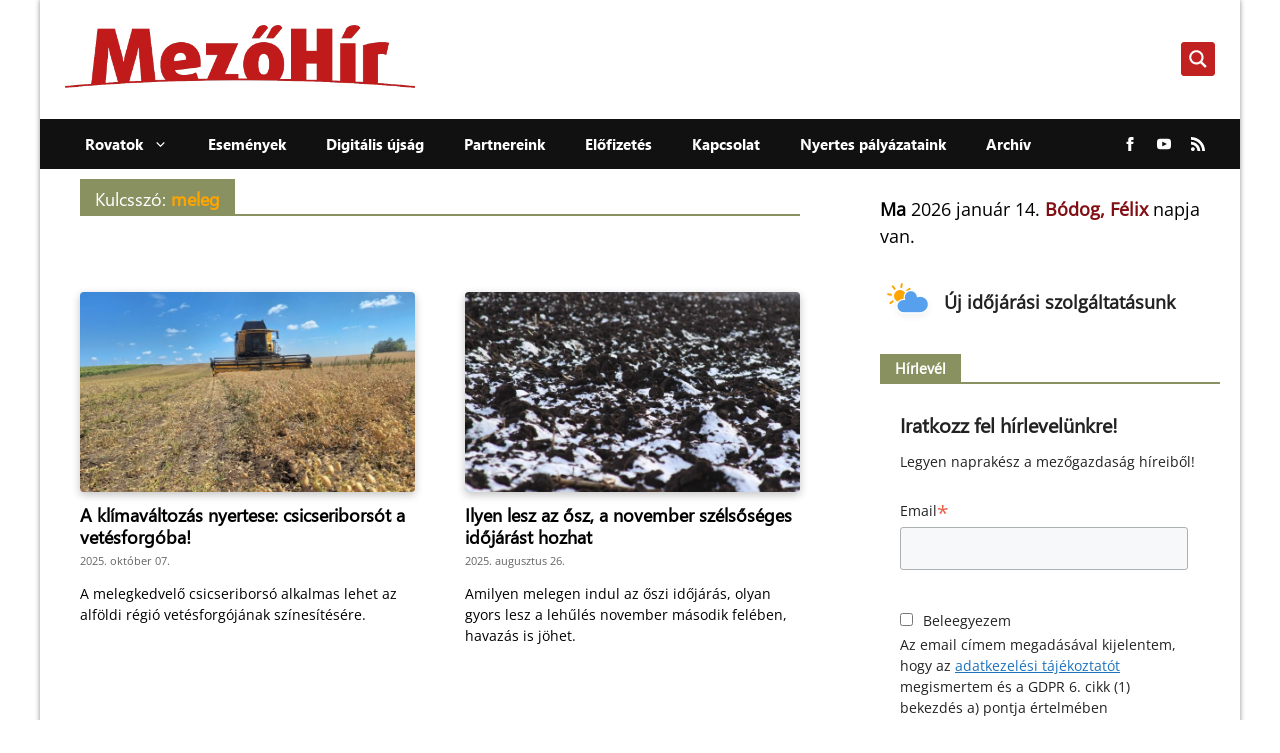

--- FILE ---
content_type: text/html; charset=UTF-8
request_url: https://mezohir.hu/keywords/meleg/
body_size: 42340
content:
<!DOCTYPE html>
<html lang="hu">

<head>
    <meta charset="UTF-8">
    <link rel="profile" href="https://gmpg.org/xfn/11">
    <meta name='robots' content='index, follow, max-image-preview:large, max-snippet:-1, max-video-preview:-1' />
	<style>img:is([sizes="auto" i], [sizes^="auto," i]) { contain-intrinsic-size: 3000px 1500px }</style>
	<meta name="viewport" content="width=device-width, initial-scale=1">
	<!-- This site is optimized with the Yoast SEO plugin v26.5 - https://yoast.com/wordpress/plugins/seo/ -->
	<title>meleg Archives - Mezőhír</title>
	<link rel="canonical" href="https://mezohir.hu/keywords/meleg/" />
	<link rel="next" href="https://mezohir.hu/keywords/meleg/page/2/" />
	<meta property="og:locale" content="hu_HU" />
	<meta property="og:type" content="article" />
	<meta property="og:title" content="meleg Archives - Mezőhír" />
	<meta property="og:url" content="https://mezohir.hu/keywords/meleg/" />
	<meta property="og:site_name" content="Mezőhír" />
	<meta name="twitter:card" content="summary_large_image" />
	<script type="application/ld+json" class="yoast-schema-graph">{"@context":"https://schema.org","@graph":[{"@type":"CollectionPage","@id":"https://mezohir.hu/keywords/meleg/","url":"https://mezohir.hu/keywords/meleg/","name":"meleg Archives - Mezőhír","isPartOf":{"@id":"https://mezohir.hu/#website"},"primaryImageOfPage":{"@id":"https://mezohir.hu/keywords/meleg/#primaryimage"},"image":{"@id":"https://mezohir.hu/keywords/meleg/#primaryimage"},"thumbnailUrl":"https://mezohir.hu/wp-content/uploads/2025/10/csicseriborso-betakaritas.jpg","breadcrumb":{"@id":"https://mezohir.hu/keywords/meleg/#breadcrumb"},"inLanguage":"hu"},{"@type":"ImageObject","inLanguage":"hu","@id":"https://mezohir.hu/keywords/meleg/#primaryimage","url":"https://mezohir.hu/wp-content/uploads/2025/10/csicseriborso-betakaritas.jpg","contentUrl":"https://mezohir.hu/wp-content/uploads/2025/10/csicseriborso-betakaritas.jpg","width":750,"height":495,"caption":"csicsericsorso-betakaritas"},{"@type":"BreadcrumbList","@id":"https://mezohir.hu/keywords/meleg/#breadcrumb","itemListElement":[{"@type":"ListItem","position":1,"name":"Home","item":"https://mezohir.hu/"},{"@type":"ListItem","position":2,"name":"meleg"}]},{"@type":"WebSite","@id":"https://mezohir.hu/#website","url":"https://mezohir.hu/","name":"Mezőhír","description":"","publisher":{"@id":"https://mezohir.hu/#organization"},"potentialAction":[{"@type":"SearchAction","target":{"@type":"EntryPoint","urlTemplate":"https://mezohir.hu/?s={search_term_string}"},"query-input":{"@type":"PropertyValueSpecification","valueRequired":true,"valueName":"search_term_string"}}],"inLanguage":"hu"},{"@type":"Organization","@id":"https://mezohir.hu/#organization","name":"Horizontmédia","url":"https://mezohir.hu/","logo":{"@type":"ImageObject","inLanguage":"hu","@id":"https://mezohir.hu/#/schema/logo/image/","url":"https://mezohir.hu/wp-content/uploads/2022/01/mezohir.png","contentUrl":"https://mezohir.hu/wp-content/uploads/2022/01/mezohir.png","width":1178,"height":212,"caption":"Horizontmédia"},"image":{"@id":"https://mezohir.hu/#/schema/logo/image/"}}]}</script>
	<!-- / Yoast SEO plugin. -->


<script type="e116dab1cfac16451209d554-text/javascript">
window._wpemojiSettings = {"baseUrl":"https:\/\/s.w.org\/images\/core\/emoji\/16.0.1\/72x72\/","ext":".png","svgUrl":"https:\/\/s.w.org\/images\/core\/emoji\/16.0.1\/svg\/","svgExt":".svg","source":{"concatemoji":"https:\/\/mezohir.hu\/wp-includes\/js\/wp-emoji-release.min.js?ver=6.8.3"}};
/*! This file is auto-generated */
!function(s,n){var o,i,e;function c(e){try{var t={supportTests:e,timestamp:(new Date).valueOf()};sessionStorage.setItem(o,JSON.stringify(t))}catch(e){}}function p(e,t,n){e.clearRect(0,0,e.canvas.width,e.canvas.height),e.fillText(t,0,0);var t=new Uint32Array(e.getImageData(0,0,e.canvas.width,e.canvas.height).data),a=(e.clearRect(0,0,e.canvas.width,e.canvas.height),e.fillText(n,0,0),new Uint32Array(e.getImageData(0,0,e.canvas.width,e.canvas.height).data));return t.every(function(e,t){return e===a[t]})}function u(e,t){e.clearRect(0,0,e.canvas.width,e.canvas.height),e.fillText(t,0,0);for(var n=e.getImageData(16,16,1,1),a=0;a<n.data.length;a++)if(0!==n.data[a])return!1;return!0}function f(e,t,n,a){switch(t){case"flag":return n(e,"\ud83c\udff3\ufe0f\u200d\u26a7\ufe0f","\ud83c\udff3\ufe0f\u200b\u26a7\ufe0f")?!1:!n(e,"\ud83c\udde8\ud83c\uddf6","\ud83c\udde8\u200b\ud83c\uddf6")&&!n(e,"\ud83c\udff4\udb40\udc67\udb40\udc62\udb40\udc65\udb40\udc6e\udb40\udc67\udb40\udc7f","\ud83c\udff4\u200b\udb40\udc67\u200b\udb40\udc62\u200b\udb40\udc65\u200b\udb40\udc6e\u200b\udb40\udc67\u200b\udb40\udc7f");case"emoji":return!a(e,"\ud83e\udedf")}return!1}function g(e,t,n,a){var r="undefined"!=typeof WorkerGlobalScope&&self instanceof WorkerGlobalScope?new OffscreenCanvas(300,150):s.createElement("canvas"),o=r.getContext("2d",{willReadFrequently:!0}),i=(o.textBaseline="top",o.font="600 32px Arial",{});return e.forEach(function(e){i[e]=t(o,e,n,a)}),i}function t(e){var t=s.createElement("script");t.src=e,t.defer=!0,s.head.appendChild(t)}"undefined"!=typeof Promise&&(o="wpEmojiSettingsSupports",i=["flag","emoji"],n.supports={everything:!0,everythingExceptFlag:!0},e=new Promise(function(e){s.addEventListener("DOMContentLoaded",e,{once:!0})}),new Promise(function(t){var n=function(){try{var e=JSON.parse(sessionStorage.getItem(o));if("object"==typeof e&&"number"==typeof e.timestamp&&(new Date).valueOf()<e.timestamp+604800&&"object"==typeof e.supportTests)return e.supportTests}catch(e){}return null}();if(!n){if("undefined"!=typeof Worker&&"undefined"!=typeof OffscreenCanvas&&"undefined"!=typeof URL&&URL.createObjectURL&&"undefined"!=typeof Blob)try{var e="postMessage("+g.toString()+"("+[JSON.stringify(i),f.toString(),p.toString(),u.toString()].join(",")+"));",a=new Blob([e],{type:"text/javascript"}),r=new Worker(URL.createObjectURL(a),{name:"wpTestEmojiSupports"});return void(r.onmessage=function(e){c(n=e.data),r.terminate(),t(n)})}catch(e){}c(n=g(i,f,p,u))}t(n)}).then(function(e){for(var t in e)n.supports[t]=e[t],n.supports.everything=n.supports.everything&&n.supports[t],"flag"!==t&&(n.supports.everythingExceptFlag=n.supports.everythingExceptFlag&&n.supports[t]);n.supports.everythingExceptFlag=n.supports.everythingExceptFlag&&!n.supports.flag,n.DOMReady=!1,n.readyCallback=function(){n.DOMReady=!0}}).then(function(){return e}).then(function(){var e;n.supports.everything||(n.readyCallback(),(e=n.source||{}).concatemoji?t(e.concatemoji):e.wpemoji&&e.twemoji&&(t(e.twemoji),t(e.wpemoji)))}))}((window,document),window._wpemojiSettings);
</script>
<style id='wp-emoji-styles-inline-css'>

	img.wp-smiley, img.emoji {
		display: inline !important;
		border: none !important;
		box-shadow: none !important;
		height: 1em !important;
		width: 1em !important;
		margin: 0 0.07em !important;
		vertical-align: -0.1em !important;
		background: none !important;
		padding: 0 !important;
	}
</style>
<link rel='stylesheet' id='wp-block-library-css' href='https://mezohir.hu/wp-includes/css/dist/block-library/style.min.css?ver=6.8.3' media='all' />
<style id='classic-theme-styles-inline-css'>
/*! This file is auto-generated */
.wp-block-button__link{color:#fff;background-color:#32373c;border-radius:9999px;box-shadow:none;text-decoration:none;padding:calc(.667em + 2px) calc(1.333em + 2px);font-size:1.125em}.wp-block-file__button{background:#32373c;color:#fff;text-decoration:none}
</style>
<style id='pdfemb-pdf-embedder-viewer-style-inline-css'>
.wp-block-pdfemb-pdf-embedder-viewer{max-width:none}

</style>
<style id='global-styles-inline-css'>
:root{--wp--preset--aspect-ratio--square: 1;--wp--preset--aspect-ratio--4-3: 4/3;--wp--preset--aspect-ratio--3-4: 3/4;--wp--preset--aspect-ratio--3-2: 3/2;--wp--preset--aspect-ratio--2-3: 2/3;--wp--preset--aspect-ratio--16-9: 16/9;--wp--preset--aspect-ratio--9-16: 9/16;--wp--preset--color--black: #000000;--wp--preset--color--cyan-bluish-gray: #abb8c3;--wp--preset--color--white: #ffffff;--wp--preset--color--pale-pink: #f78da7;--wp--preset--color--vivid-red: #cf2e2e;--wp--preset--color--luminous-vivid-orange: #ff6900;--wp--preset--color--luminous-vivid-amber: #fcb900;--wp--preset--color--light-green-cyan: #7bdcb5;--wp--preset--color--vivid-green-cyan: #00d084;--wp--preset--color--pale-cyan-blue: #8ed1fc;--wp--preset--color--vivid-cyan-blue: #0693e3;--wp--preset--color--vivid-purple: #9b51e0;--wp--preset--color--contrast: var(--contrast);--wp--preset--color--contrast-2: var(--contrast-2);--wp--preset--color--contrast-3: var(--contrast-3);--wp--preset--color--base: var(--base);--wp--preset--color--base-2: var(--base-2);--wp--preset--color--base-3: var(--base-3);--wp--preset--color--accent: var(--accent);--wp--preset--gradient--vivid-cyan-blue-to-vivid-purple: linear-gradient(135deg,rgba(6,147,227,1) 0%,rgb(155,81,224) 100%);--wp--preset--gradient--light-green-cyan-to-vivid-green-cyan: linear-gradient(135deg,rgb(122,220,180) 0%,rgb(0,208,130) 100%);--wp--preset--gradient--luminous-vivid-amber-to-luminous-vivid-orange: linear-gradient(135deg,rgba(252,185,0,1) 0%,rgba(255,105,0,1) 100%);--wp--preset--gradient--luminous-vivid-orange-to-vivid-red: linear-gradient(135deg,rgba(255,105,0,1) 0%,rgb(207,46,46) 100%);--wp--preset--gradient--very-light-gray-to-cyan-bluish-gray: linear-gradient(135deg,rgb(238,238,238) 0%,rgb(169,184,195) 100%);--wp--preset--gradient--cool-to-warm-spectrum: linear-gradient(135deg,rgb(74,234,220) 0%,rgb(151,120,209) 20%,rgb(207,42,186) 40%,rgb(238,44,130) 60%,rgb(251,105,98) 80%,rgb(254,248,76) 100%);--wp--preset--gradient--blush-light-purple: linear-gradient(135deg,rgb(255,206,236) 0%,rgb(152,150,240) 100%);--wp--preset--gradient--blush-bordeaux: linear-gradient(135deg,rgb(254,205,165) 0%,rgb(254,45,45) 50%,rgb(107,0,62) 100%);--wp--preset--gradient--luminous-dusk: linear-gradient(135deg,rgb(255,203,112) 0%,rgb(199,81,192) 50%,rgb(65,88,208) 100%);--wp--preset--gradient--pale-ocean: linear-gradient(135deg,rgb(255,245,203) 0%,rgb(182,227,212) 50%,rgb(51,167,181) 100%);--wp--preset--gradient--electric-grass: linear-gradient(135deg,rgb(202,248,128) 0%,rgb(113,206,126) 100%);--wp--preset--gradient--midnight: linear-gradient(135deg,rgb(2,3,129) 0%,rgb(40,116,252) 100%);--wp--preset--font-size--small: 13px;--wp--preset--font-size--medium: 20px;--wp--preset--font-size--large: 36px;--wp--preset--font-size--x-large: 42px;--wp--preset--spacing--20: 0.44rem;--wp--preset--spacing--30: 0.67rem;--wp--preset--spacing--40: 1rem;--wp--preset--spacing--50: 1.5rem;--wp--preset--spacing--60: 2.25rem;--wp--preset--spacing--70: 3.38rem;--wp--preset--spacing--80: 5.06rem;--wp--preset--shadow--natural: 6px 6px 9px rgba(0, 0, 0, 0.2);--wp--preset--shadow--deep: 12px 12px 50px rgba(0, 0, 0, 0.4);--wp--preset--shadow--sharp: 6px 6px 0px rgba(0, 0, 0, 0.2);--wp--preset--shadow--outlined: 6px 6px 0px -3px rgba(255, 255, 255, 1), 6px 6px rgba(0, 0, 0, 1);--wp--preset--shadow--crisp: 6px 6px 0px rgba(0, 0, 0, 1);}:where(.is-layout-flex){gap: 0.5em;}:where(.is-layout-grid){gap: 0.5em;}body .is-layout-flex{display: flex;}.is-layout-flex{flex-wrap: wrap;align-items: center;}.is-layout-flex > :is(*, div){margin: 0;}body .is-layout-grid{display: grid;}.is-layout-grid > :is(*, div){margin: 0;}:where(.wp-block-columns.is-layout-flex){gap: 2em;}:where(.wp-block-columns.is-layout-grid){gap: 2em;}:where(.wp-block-post-template.is-layout-flex){gap: 1.25em;}:where(.wp-block-post-template.is-layout-grid){gap: 1.25em;}.has-black-color{color: var(--wp--preset--color--black) !important;}.has-cyan-bluish-gray-color{color: var(--wp--preset--color--cyan-bluish-gray) !important;}.has-white-color{color: var(--wp--preset--color--white) !important;}.has-pale-pink-color{color: var(--wp--preset--color--pale-pink) !important;}.has-vivid-red-color{color: var(--wp--preset--color--vivid-red) !important;}.has-luminous-vivid-orange-color{color: var(--wp--preset--color--luminous-vivid-orange) !important;}.has-luminous-vivid-amber-color{color: var(--wp--preset--color--luminous-vivid-amber) !important;}.has-light-green-cyan-color{color: var(--wp--preset--color--light-green-cyan) !important;}.has-vivid-green-cyan-color{color: var(--wp--preset--color--vivid-green-cyan) !important;}.has-pale-cyan-blue-color{color: var(--wp--preset--color--pale-cyan-blue) !important;}.has-vivid-cyan-blue-color{color: var(--wp--preset--color--vivid-cyan-blue) !important;}.has-vivid-purple-color{color: var(--wp--preset--color--vivid-purple) !important;}.has-black-background-color{background-color: var(--wp--preset--color--black) !important;}.has-cyan-bluish-gray-background-color{background-color: var(--wp--preset--color--cyan-bluish-gray) !important;}.has-white-background-color{background-color: var(--wp--preset--color--white) !important;}.has-pale-pink-background-color{background-color: var(--wp--preset--color--pale-pink) !important;}.has-vivid-red-background-color{background-color: var(--wp--preset--color--vivid-red) !important;}.has-luminous-vivid-orange-background-color{background-color: var(--wp--preset--color--luminous-vivid-orange) !important;}.has-luminous-vivid-amber-background-color{background-color: var(--wp--preset--color--luminous-vivid-amber) !important;}.has-light-green-cyan-background-color{background-color: var(--wp--preset--color--light-green-cyan) !important;}.has-vivid-green-cyan-background-color{background-color: var(--wp--preset--color--vivid-green-cyan) !important;}.has-pale-cyan-blue-background-color{background-color: var(--wp--preset--color--pale-cyan-blue) !important;}.has-vivid-cyan-blue-background-color{background-color: var(--wp--preset--color--vivid-cyan-blue) !important;}.has-vivid-purple-background-color{background-color: var(--wp--preset--color--vivid-purple) !important;}.has-black-border-color{border-color: var(--wp--preset--color--black) !important;}.has-cyan-bluish-gray-border-color{border-color: var(--wp--preset--color--cyan-bluish-gray) !important;}.has-white-border-color{border-color: var(--wp--preset--color--white) !important;}.has-pale-pink-border-color{border-color: var(--wp--preset--color--pale-pink) !important;}.has-vivid-red-border-color{border-color: var(--wp--preset--color--vivid-red) !important;}.has-luminous-vivid-orange-border-color{border-color: var(--wp--preset--color--luminous-vivid-orange) !important;}.has-luminous-vivid-amber-border-color{border-color: var(--wp--preset--color--luminous-vivid-amber) !important;}.has-light-green-cyan-border-color{border-color: var(--wp--preset--color--light-green-cyan) !important;}.has-vivid-green-cyan-border-color{border-color: var(--wp--preset--color--vivid-green-cyan) !important;}.has-pale-cyan-blue-border-color{border-color: var(--wp--preset--color--pale-cyan-blue) !important;}.has-vivid-cyan-blue-border-color{border-color: var(--wp--preset--color--vivid-cyan-blue) !important;}.has-vivid-purple-border-color{border-color: var(--wp--preset--color--vivid-purple) !important;}.has-vivid-cyan-blue-to-vivid-purple-gradient-background{background: var(--wp--preset--gradient--vivid-cyan-blue-to-vivid-purple) !important;}.has-light-green-cyan-to-vivid-green-cyan-gradient-background{background: var(--wp--preset--gradient--light-green-cyan-to-vivid-green-cyan) !important;}.has-luminous-vivid-amber-to-luminous-vivid-orange-gradient-background{background: var(--wp--preset--gradient--luminous-vivid-amber-to-luminous-vivid-orange) !important;}.has-luminous-vivid-orange-to-vivid-red-gradient-background{background: var(--wp--preset--gradient--luminous-vivid-orange-to-vivid-red) !important;}.has-very-light-gray-to-cyan-bluish-gray-gradient-background{background: var(--wp--preset--gradient--very-light-gray-to-cyan-bluish-gray) !important;}.has-cool-to-warm-spectrum-gradient-background{background: var(--wp--preset--gradient--cool-to-warm-spectrum) !important;}.has-blush-light-purple-gradient-background{background: var(--wp--preset--gradient--blush-light-purple) !important;}.has-blush-bordeaux-gradient-background{background: var(--wp--preset--gradient--blush-bordeaux) !important;}.has-luminous-dusk-gradient-background{background: var(--wp--preset--gradient--luminous-dusk) !important;}.has-pale-ocean-gradient-background{background: var(--wp--preset--gradient--pale-ocean) !important;}.has-electric-grass-gradient-background{background: var(--wp--preset--gradient--electric-grass) !important;}.has-midnight-gradient-background{background: var(--wp--preset--gradient--midnight) !important;}.has-small-font-size{font-size: var(--wp--preset--font-size--small) !important;}.has-medium-font-size{font-size: var(--wp--preset--font-size--medium) !important;}.has-large-font-size{font-size: var(--wp--preset--font-size--large) !important;}.has-x-large-font-size{font-size: var(--wp--preset--font-size--x-large) !important;}
:where(.wp-block-post-template.is-layout-flex){gap: 1.25em;}:where(.wp-block-post-template.is-layout-grid){gap: 1.25em;}
:where(.wp-block-columns.is-layout-flex){gap: 2em;}:where(.wp-block-columns.is-layout-grid){gap: 2em;}
:root :where(.wp-block-pullquote){font-size: 1.5em;line-height: 1.6;}
</style>
<link rel='stylesheet' id='simple-staff-list-css' href='https://mezohir.hu/wp-content/plugins/simple-staff-list/public/css/simple-staff-list-public.css?ver=2.2.5' media='all' />
<link rel='stylesheet' id='staff-list-custom-css-css' href='https://mezohir.hu/wp-content/themes/mezohir/simple-staff-list-custom.css?ver=6.8.3' media='all' />
<link rel='stylesheet' id='woocommerce-layout-css' href='https://mezohir.hu/wp-content/plugins/woocommerce/assets/css/woocommerce-layout.css?ver=10.3.6' media='all' />
<link rel='stylesheet' id='woocommerce-smallscreen-css' href='https://mezohir.hu/wp-content/plugins/woocommerce/assets/css/woocommerce-smallscreen.css?ver=10.3.6' media='only screen and (max-width: 768px)' />
<link rel='stylesheet' id='woocommerce-general-css' href='https://mezohir.hu/wp-content/plugins/woocommerce/assets/css/woocommerce.css?ver=10.3.6' media='all' />
<style id='woocommerce-general-inline-css'>
.woocommerce .page-header-image-single {display: none;}.woocommerce .entry-content,.woocommerce .product .entry-summary {margin-top: 0;}.related.products {clear: both;}.checkout-subscribe-prompt.clear {visibility: visible;height: initial;width: initial;}@media (max-width:768px) {.woocommerce .woocommerce-ordering,.woocommerce-page .woocommerce-ordering {float: none;}.woocommerce .woocommerce-ordering select {max-width: 100%;}.woocommerce ul.products li.product,.woocommerce-page ul.products li.product,.woocommerce-page[class*=columns-] ul.products li.product,.woocommerce[class*=columns-] ul.products li.product {width: 100%;float: none;}}
</style>
<style id='woocommerce-inline-inline-css'>
.woocommerce form .form-row .required { visibility: visible; }
</style>
<link rel='stylesheet' id='mc4wp-form-themes-css' href='https://mezohir.hu/wp-content/plugins/mailchimp-for-wp/assets/css/form-themes.css?ver=4.10.9' media='all' />
<link rel='stylesheet' id='brands-styles-css' href='https://mezohir.hu/wp-content/plugins/woocommerce/assets/css/brands.css?ver=10.3.6' media='all' />
<link rel='stylesheet' id='swiper-css' href='https://mezohir.hu/wp-content/themes/mezohir/inc/css/swiper-bundle.min.css?ver=2023' media='all' />
<link rel='stylesheet' id='dist-style-css' href='https://mezohir.hu/wp-content/themes/mezohir/dist/main.css?ver=2024-12-09' media='all' />
<link rel='stylesheet' id='popup-font-css' href='https://mezohir.hu/wp-content/themes/mezohir/inc/php/popup-font/style.css?ver=1.0.0' media='all' />
<link rel='stylesheet' id='generate-widget-areas-css' href='https://mezohir.hu/wp-content/themes/generatepress/assets/css/components/widget-areas.min.css?ver=3.6.1' media='all' />
<link rel='stylesheet' id='generate-style-css' href='https://mezohir.hu/wp-content/themes/generatepress/assets/css/main.min.css?ver=3.6.1' media='all' />
<style id='generate-style-inline-css'>
body{background-color:#ffffff;color:var(--contrast);}a{color:var(--accent);}a{text-decoration:underline;}.entry-title a, .site-branding a, a.button, .wp-block-button__link, .main-navigation a{text-decoration:none;}a:hover, a:focus, a:active{color:var(--contrast);}.wp-block-group__inner-container{max-width:1200px;margin-left:auto;margin-right:auto;}.generate-back-to-top{font-size:20px;border-radius:3px;position:fixed;bottom:30px;right:30px;line-height:40px;width:40px;text-align:center;z-index:10;transition:opacity 300ms ease-in-out;opacity:0.1;transform:translateY(1000px);}.generate-back-to-top__show{opacity:1;transform:translateY(0);}:root{--contrast:#222222;--contrast-2:#575760;--contrast-3:#b2b2be;--base:#f0f0f0;--base-2:#f7f8f9;--base-3:#ffffff;--accent:#1e73be;}:root .has-contrast-color{color:var(--contrast);}:root .has-contrast-background-color{background-color:var(--contrast);}:root .has-contrast-2-color{color:var(--contrast-2);}:root .has-contrast-2-background-color{background-color:var(--contrast-2);}:root .has-contrast-3-color{color:var(--contrast-3);}:root .has-contrast-3-background-color{background-color:var(--contrast-3);}:root .has-base-color{color:var(--base);}:root .has-base-background-color{background-color:var(--base);}:root .has-base-2-color{color:var(--base-2);}:root .has-base-2-background-color{background-color:var(--base-2);}:root .has-base-3-color{color:var(--base-3);}:root .has-base-3-background-color{background-color:var(--base-3);}:root .has-accent-color{color:var(--accent);}:root .has-accent-background-color{background-color:var(--accent);}.top-bar{background-color:#636363;color:#ffffff;}.top-bar a{color:#ffffff;}.top-bar a:hover{color:#303030;}.site-header{background-color:var(--base-3);}.main-title a,.main-title a:hover{color:var(--contrast);}.site-description{color:var(--contrast-2);}.mobile-menu-control-wrapper .menu-toggle,.mobile-menu-control-wrapper .menu-toggle:hover,.mobile-menu-control-wrapper .menu-toggle:focus,.has-inline-mobile-toggle #site-navigation.toggled{background-color:rgba(0, 0, 0, 0.02);}.main-navigation,.main-navigation ul ul{background-color:var(--base-3);}.main-navigation .main-nav ul li a, .main-navigation .menu-toggle, .main-navigation .menu-bar-items{color:var(--contrast);}.main-navigation .main-nav ul li:not([class*="current-menu-"]):hover > a, .main-navigation .main-nav ul li:not([class*="current-menu-"]):focus > a, .main-navigation .main-nav ul li.sfHover:not([class*="current-menu-"]) > a, .main-navigation .menu-bar-item:hover > a, .main-navigation .menu-bar-item.sfHover > a{color:var(--accent);}button.menu-toggle:hover,button.menu-toggle:focus{color:var(--contrast);}.main-navigation .main-nav ul li[class*="current-menu-"] > a{color:var(--accent);}.navigation-search input[type="search"],.navigation-search input[type="search"]:active, .navigation-search input[type="search"]:focus, .main-navigation .main-nav ul li.search-item.active > a, .main-navigation .menu-bar-items .search-item.active > a{color:var(--accent);}.main-navigation ul ul{background-color:var(--base);}.separate-containers .inside-article, .separate-containers .comments-area, .separate-containers .page-header, .one-container .container, .separate-containers .paging-navigation, .inside-page-header{background-color:var(--base-3);}.entry-title a{color:var(--contrast);}.entry-title a:hover{color:var(--contrast-2);}.entry-meta{color:var(--contrast-2);}.sidebar .widget{background-color:var(--base-3);}.footer-widgets{background-color:var(--base-3);}.site-info{background-color:var(--base-3);}input[type="text"],input[type="email"],input[type="url"],input[type="password"],input[type="search"],input[type="tel"],input[type="number"],textarea,select{color:var(--contrast);background-color:var(--base-2);border-color:var(--base);}input[type="text"]:focus,input[type="email"]:focus,input[type="url"]:focus,input[type="password"]:focus,input[type="search"]:focus,input[type="tel"]:focus,input[type="number"]:focus,textarea:focus,select:focus{color:var(--contrast);background-color:var(--base-2);border-color:var(--contrast-3);}button,html input[type="button"],input[type="reset"],input[type="submit"],a.button,a.wp-block-button__link:not(.has-background){color:#ffffff;background-color:#55555e;}button:hover,html input[type="button"]:hover,input[type="reset"]:hover,input[type="submit"]:hover,a.button:hover,button:focus,html input[type="button"]:focus,input[type="reset"]:focus,input[type="submit"]:focus,a.button:focus,a.wp-block-button__link:not(.has-background):active,a.wp-block-button__link:not(.has-background):focus,a.wp-block-button__link:not(.has-background):hover{color:#ffffff;background-color:#3f4047;}a.generate-back-to-top{background-color:rgba( 0,0,0,0.4 );color:#ffffff;}a.generate-back-to-top:hover,a.generate-back-to-top:focus{background-color:rgba( 0,0,0,0.6 );color:#ffffff;}:root{--gp-search-modal-bg-color:var(--base-3);--gp-search-modal-text-color:var(--contrast);--gp-search-modal-overlay-bg-color:rgba(0,0,0,0.2);}@media (max-width:768px){.main-navigation .menu-bar-item:hover > a, .main-navigation .menu-bar-item.sfHover > a{background:none;color:var(--contrast);}}.nav-below-header .main-navigation .inside-navigation.grid-container, .nav-above-header .main-navigation .inside-navigation.grid-container{padding:0px 20px 0px 20px;}.site-main .wp-block-group__inner-container{padding:40px;}.separate-containers .paging-navigation{padding-top:20px;padding-bottom:20px;}.entry-content .alignwide, body:not(.no-sidebar) .entry-content .alignfull{margin-left:-40px;width:calc(100% + 80px);max-width:calc(100% + 80px);}.rtl .menu-item-has-children .dropdown-menu-toggle{padding-left:20px;}.rtl .main-navigation .main-nav ul li.menu-item-has-children > a{padding-right:20px;}@media (max-width:768px){.separate-containers .inside-article, .separate-containers .comments-area, .separate-containers .page-header, .separate-containers .paging-navigation, .one-container .site-content, .inside-page-header{padding:30px;}.site-main .wp-block-group__inner-container{padding:30px;}.inside-top-bar{padding-right:30px;padding-left:30px;}.inside-header{padding-right:30px;padding-left:30px;}.widget-area .widget{padding-top:30px;padding-right:30px;padding-bottom:30px;padding-left:30px;}.footer-widgets-container{padding-top:30px;padding-right:30px;padding-bottom:30px;padding-left:30px;}.inside-site-info{padding-right:30px;padding-left:30px;}.entry-content .alignwide, body:not(.no-sidebar) .entry-content .alignfull{margin-left:-30px;width:calc(100% + 60px);max-width:calc(100% + 60px);}.one-container .site-main .paging-navigation{margin-bottom:20px;}}/* End cached CSS */.is-right-sidebar{width:30%;}.is-left-sidebar{width:30%;}.site-content .content-area{width:70%;}@media (max-width:768px){.main-navigation .menu-toggle,.sidebar-nav-mobile:not(#sticky-placeholder){display:block;}.main-navigation ul,.gen-sidebar-nav,.main-navigation:not(.slideout-navigation):not(.toggled) .main-nav > ul,.has-inline-mobile-toggle #site-navigation .inside-navigation > *:not(.navigation-search):not(.main-nav){display:none;}.nav-align-right .inside-navigation,.nav-align-center .inside-navigation{justify-content:space-between;}.has-inline-mobile-toggle .mobile-menu-control-wrapper{display:flex;flex-wrap:wrap;}.has-inline-mobile-toggle .inside-header{flex-direction:row;text-align:left;flex-wrap:wrap;}.has-inline-mobile-toggle .header-widget,.has-inline-mobile-toggle #site-navigation{flex-basis:100%;}.nav-float-left .has-inline-mobile-toggle #site-navigation{order:10;}}
</style>
<link rel='stylesheet' id='generate-child-css' href='https://mezohir.hu/wp-content/themes/mezohir/style.css?ver=1733784572' media='all' />
<link rel='stylesheet' id='slb_core-css' href='https://mezohir.hu/wp-content/plugins/simple-lightbox/client/css/app.css?ver=2.9.4' media='all' />
<link rel='stylesheet' id='moove_gdpr_frontend-css' href='https://mezohir.hu/wp-content/plugins/gdpr-cookie-compliance/dist/styles/gdpr-main.css?ver=5.0.4' media='all' />
<style id='moove_gdpr_frontend-inline-css'>
#moove_gdpr_cookie_modal,#moove_gdpr_cookie_info_bar,.gdpr_cookie_settings_shortcode_content{font-family:&#039;Nunito&#039;,sans-serif}#moove_gdpr_save_popup_settings_button{background-color:#373737;color:#fff}#moove_gdpr_save_popup_settings_button:hover{background-color:#000}#moove_gdpr_cookie_info_bar .moove-gdpr-info-bar-container .moove-gdpr-info-bar-content a.mgbutton,#moove_gdpr_cookie_info_bar .moove-gdpr-info-bar-container .moove-gdpr-info-bar-content button.mgbutton{background-color:#0C4DA2}#moove_gdpr_cookie_modal .moove-gdpr-modal-content .moove-gdpr-modal-footer-content .moove-gdpr-button-holder a.mgbutton,#moove_gdpr_cookie_modal .moove-gdpr-modal-content .moove-gdpr-modal-footer-content .moove-gdpr-button-holder button.mgbutton,.gdpr_cookie_settings_shortcode_content .gdpr-shr-button.button-green{background-color:#0C4DA2;border-color:#0C4DA2}#moove_gdpr_cookie_modal .moove-gdpr-modal-content .moove-gdpr-modal-footer-content .moove-gdpr-button-holder a.mgbutton:hover,#moove_gdpr_cookie_modal .moove-gdpr-modal-content .moove-gdpr-modal-footer-content .moove-gdpr-button-holder button.mgbutton:hover,.gdpr_cookie_settings_shortcode_content .gdpr-shr-button.button-green:hover{background-color:#fff;color:#0C4DA2}#moove_gdpr_cookie_modal .moove-gdpr-modal-content .moove-gdpr-modal-close i,#moove_gdpr_cookie_modal .moove-gdpr-modal-content .moove-gdpr-modal-close span.gdpr-icon{background-color:#0C4DA2;border:1px solid #0C4DA2}#moove_gdpr_cookie_info_bar span.change-settings-button.focus-g,#moove_gdpr_cookie_info_bar span.change-settings-button:focus,#moove_gdpr_cookie_info_bar button.change-settings-button.focus-g,#moove_gdpr_cookie_info_bar button.change-settings-button:focus{-webkit-box-shadow:0 0 1px 3px #0C4DA2;-moz-box-shadow:0 0 1px 3px #0C4DA2;box-shadow:0 0 1px 3px #0C4DA2}#moove_gdpr_cookie_modal .moove-gdpr-modal-content .moove-gdpr-modal-close i:hover,#moove_gdpr_cookie_modal .moove-gdpr-modal-content .moove-gdpr-modal-close span.gdpr-icon:hover,#moove_gdpr_cookie_info_bar span[data-href]>u.change-settings-button{color:#0C4DA2}#moove_gdpr_cookie_modal .moove-gdpr-modal-content .moove-gdpr-modal-left-content #moove-gdpr-menu li.menu-item-selected a span.gdpr-icon,#moove_gdpr_cookie_modal .moove-gdpr-modal-content .moove-gdpr-modal-left-content #moove-gdpr-menu li.menu-item-selected button span.gdpr-icon{color:inherit}#moove_gdpr_cookie_modal .moove-gdpr-modal-content .moove-gdpr-modal-left-content #moove-gdpr-menu li a span.gdpr-icon,#moove_gdpr_cookie_modal .moove-gdpr-modal-content .moove-gdpr-modal-left-content #moove-gdpr-menu li button span.gdpr-icon{color:inherit}#moove_gdpr_cookie_modal .gdpr-acc-link{line-height:0;font-size:0;color:transparent;position:absolute}#moove_gdpr_cookie_modal .moove-gdpr-modal-content .moove-gdpr-modal-close:hover i,#moove_gdpr_cookie_modal .moove-gdpr-modal-content .moove-gdpr-modal-left-content #moove-gdpr-menu li a,#moove_gdpr_cookie_modal .moove-gdpr-modal-content .moove-gdpr-modal-left-content #moove-gdpr-menu li button,#moove_gdpr_cookie_modal .moove-gdpr-modal-content .moove-gdpr-modal-left-content #moove-gdpr-menu li button i,#moove_gdpr_cookie_modal .moove-gdpr-modal-content .moove-gdpr-modal-left-content #moove-gdpr-menu li a i,#moove_gdpr_cookie_modal .moove-gdpr-modal-content .moove-gdpr-tab-main .moove-gdpr-tab-main-content a:hover,#moove_gdpr_cookie_info_bar.moove-gdpr-dark-scheme .moove-gdpr-info-bar-container .moove-gdpr-info-bar-content a.mgbutton:hover,#moove_gdpr_cookie_info_bar.moove-gdpr-dark-scheme .moove-gdpr-info-bar-container .moove-gdpr-info-bar-content button.mgbutton:hover,#moove_gdpr_cookie_info_bar.moove-gdpr-dark-scheme .moove-gdpr-info-bar-container .moove-gdpr-info-bar-content a:hover,#moove_gdpr_cookie_info_bar.moove-gdpr-dark-scheme .moove-gdpr-info-bar-container .moove-gdpr-info-bar-content button:hover,#moove_gdpr_cookie_info_bar.moove-gdpr-dark-scheme .moove-gdpr-info-bar-container .moove-gdpr-info-bar-content span.change-settings-button:hover,#moove_gdpr_cookie_info_bar.moove-gdpr-dark-scheme .moove-gdpr-info-bar-container .moove-gdpr-info-bar-content button.change-settings-button:hover,#moove_gdpr_cookie_info_bar.moove-gdpr-dark-scheme .moove-gdpr-info-bar-container .moove-gdpr-info-bar-content u.change-settings-button:hover,#moove_gdpr_cookie_info_bar span[data-href]>u.change-settings-button,#moove_gdpr_cookie_info_bar.moove-gdpr-dark-scheme .moove-gdpr-info-bar-container .moove-gdpr-info-bar-content a.mgbutton.focus-g,#moove_gdpr_cookie_info_bar.moove-gdpr-dark-scheme .moove-gdpr-info-bar-container .moove-gdpr-info-bar-content button.mgbutton.focus-g,#moove_gdpr_cookie_info_bar.moove-gdpr-dark-scheme .moove-gdpr-info-bar-container .moove-gdpr-info-bar-content a.focus-g,#moove_gdpr_cookie_info_bar.moove-gdpr-dark-scheme .moove-gdpr-info-bar-container .moove-gdpr-info-bar-content button.focus-g,#moove_gdpr_cookie_info_bar.moove-gdpr-dark-scheme .moove-gdpr-info-bar-container .moove-gdpr-info-bar-content a.mgbutton:focus,#moove_gdpr_cookie_info_bar.moove-gdpr-dark-scheme .moove-gdpr-info-bar-container .moove-gdpr-info-bar-content button.mgbutton:focus,#moove_gdpr_cookie_info_bar.moove-gdpr-dark-scheme .moove-gdpr-info-bar-container .moove-gdpr-info-bar-content a:focus,#moove_gdpr_cookie_info_bar.moove-gdpr-dark-scheme .moove-gdpr-info-bar-container .moove-gdpr-info-bar-content button:focus,#moove_gdpr_cookie_info_bar.moove-gdpr-dark-scheme .moove-gdpr-info-bar-container .moove-gdpr-info-bar-content span.change-settings-button.focus-g,span.change-settings-button:focus,button.change-settings-button.focus-g,button.change-settings-button:focus,#moove_gdpr_cookie_info_bar.moove-gdpr-dark-scheme .moove-gdpr-info-bar-container .moove-gdpr-info-bar-content u.change-settings-button.focus-g,#moove_gdpr_cookie_info_bar.moove-gdpr-dark-scheme .moove-gdpr-info-bar-container .moove-gdpr-info-bar-content u.change-settings-button:focus{color:#0C4DA2}#moove_gdpr_cookie_modal .moove-gdpr-branding.focus-g span,#moove_gdpr_cookie_modal .moove-gdpr-modal-content .moove-gdpr-tab-main a.focus-g{color:#0C4DA2}#moove_gdpr_cookie_modal.gdpr_lightbox-hide{display:none}
</style>
<script src="https://mezohir.hu/wp-includes/js/jquery/jquery.min.js?ver=3.7.1" id="jquery-core-js" type="e116dab1cfac16451209d554-text/javascript"></script>
<script src="https://mezohir.hu/wp-includes/js/jquery/jquery-migrate.min.js?ver=3.4.1" id="jquery-migrate-js" type="e116dab1cfac16451209d554-text/javascript"></script>
<script src="https://mezohir.hu/wp-content/plugins/woocommerce/assets/js/jquery-blockui/jquery.blockUI.min.js?ver=2.7.0-wc.10.3.6" id="wc-jquery-blockui-js" defer data-wp-strategy="defer" type="e116dab1cfac16451209d554-text/javascript"></script>
<script id="wc-add-to-cart-js-extra" type="e116dab1cfac16451209d554-text/javascript">
var wc_add_to_cart_params = {"ajax_url":"\/wp-admin\/admin-ajax.php","wc_ajax_url":"\/?wc-ajax=%%endpoint%%","i18n_view_cart":"Kos\u00e1r","cart_url":"https:\/\/mezohir.hu\/kosaram\/","is_cart":"","cart_redirect_after_add":"yes"};
</script>
<script src="https://mezohir.hu/wp-content/plugins/woocommerce/assets/js/frontend/add-to-cart.min.js?ver=10.3.6" id="wc-add-to-cart-js" defer data-wp-strategy="defer" type="e116dab1cfac16451209d554-text/javascript"></script>
<script src="https://mezohir.hu/wp-content/plugins/woocommerce/assets/js/js-cookie/js.cookie.min.js?ver=2.1.4-wc.10.3.6" id="wc-js-cookie-js" defer data-wp-strategy="defer" type="e116dab1cfac16451209d554-text/javascript"></script>
<script id="woocommerce-js-extra" type="e116dab1cfac16451209d554-text/javascript">
var woocommerce_params = {"ajax_url":"\/wp-admin\/admin-ajax.php","wc_ajax_url":"\/?wc-ajax=%%endpoint%%","i18n_password_show":"Jelsz\u00f3 megjelen\u00edt\u00e9se","i18n_password_hide":"Jelsz\u00f3 elrejt\u00e9se"};
</script>
<script src="https://mezohir.hu/wp-content/plugins/woocommerce/assets/js/frontend/woocommerce.min.js?ver=10.3.6" id="woocommerce-js" defer data-wp-strategy="defer" type="e116dab1cfac16451209d554-text/javascript"></script>
<link rel="https://api.w.org/" href="https://mezohir.hu/wp-json/" /><link rel="alternate" title="JSON" type="application/json" href="https://mezohir.hu/wp-json/wp/v2/keywords/10707" /><link rel="EditURI" type="application/rsd+xml" title="RSD" href="https://mezohir.hu/xmlrpc.php?rsd" />
<meta name="generator" content="WordPress 6.8.3" />
<meta name="generator" content="WooCommerce 10.3.6" />

<!-- This site is using AdRotate v5.8.2 Professional to display their advertisements - https://ajdg.solutions/ -->
<!-- AdRotate CSS -->
<style type="text/css" media="screen">
	.ghrd { margin:0px; padding:0px; overflow:hidden; line-height:1; zoom:1; }
	.ghrd img { height:auto; }
	.ghrd-col { position:relative; float:left; }
	.ghrd-col:first-child { margin-left: 0; }
	.ghrd-col:last-child { margin-right: 0; }
	@media only screen and (max-width: 480px) {
		.ghrd-col, .ghrd-dyn, .ghrd-single { width:100%; margin-left:0; margin-right:0; }
	}
</style>
<!-- /AdRotate CSS -->

    <!-- Google Tag Manager -->

    <script type="e116dab1cfac16451209d554-text/javascript">
        (function(w, d, s, l, i) {
            w[l] = w[l] || [];
            w[l].push({
                'gtm.start':

                    new Date().getTime(),
                event: 'gtm.js'
            });
            var f = d.getElementsByTagName(s)[0],

                j = d.createElement(s),
                dl = l != 'dataLayer' ? '&l=' + l : '';
            j.async = true;
            j.src =

                'https://www.googletagmanager.com/gtm.js?id=' + i + dl;
            f.parentNode.insertBefore(j, f);

        })(window, document, 'script', 'dataLayer', 'GTM-NJ4GTW5');
    </script>

    <!-- End Google Tag Manager -->
	<noscript><style>.woocommerce-product-gallery{ opacity: 1 !important; }</style></noscript>
	
<!-- Meta Pixel Code -->
<script type="e116dab1cfac16451209d554-text/javascript">
!function(f,b,e,v,n,t,s){if(f.fbq)return;n=f.fbq=function(){n.callMethod?
n.callMethod.apply(n,arguments):n.queue.push(arguments)};if(!f._fbq)f._fbq=n;
n.push=n;n.loaded=!0;n.version='2.0';n.queue=[];t=b.createElement(e);t.async=!0;
t.src=v;s=b.getElementsByTagName(e)[0];s.parentNode.insertBefore(t,s)}(window,
document,'script','https://connect.facebook.net/en_US/fbevents.js');
</script>
<!-- End Meta Pixel Code -->
<script type="e116dab1cfac16451209d554-text/javascript">var url = window.location.origin + '?ob=open-bridge';
            fbq('set', 'openbridge', '1550019272463136', url);
fbq('init', '1550019272463136', {}, {
    "agent": "wordpress-6.8.3-4.1.5"
})</script><script type="e116dab1cfac16451209d554-text/javascript">
    fbq('track', 'PageView', []);
  </script>      <meta name="onesignal" content="wordpress-plugin"/>
            <script type="e116dab1cfac16451209d554-text/javascript">

      window.OneSignalDeferred = window.OneSignalDeferred || [];

      OneSignalDeferred.push(function(OneSignal) {
        var oneSignal_options = {};
        window._oneSignalInitOptions = oneSignal_options;

        oneSignal_options['serviceWorkerParam'] = { scope: '/wp-content/plugins/onesignal-free-web-push-notifications/sdk_files/push/onesignal/' };
oneSignal_options['serviceWorkerPath'] = 'OneSignalSDKWorker.js';

        OneSignal.Notifications.setDefaultUrl("https://mezohir.hu");

        oneSignal_options['wordpress'] = true;
oneSignal_options['appId'] = '92afd2de-010c-471d-bc9b-a966e09492dc';
oneSignal_options['allowLocalhostAsSecureOrigin'] = true;
oneSignal_options['welcomeNotification'] = { };
oneSignal_options['welcomeNotification']['title'] = "";
oneSignal_options['welcomeNotification']['message'] = "";
oneSignal_options['path'] = "https://mezohir.hu/wp-content/plugins/onesignal-free-web-push-notifications/sdk_files/";
oneSignal_options['safari_web_id'] = "web.onesignal.auto.4cc30974-98f9-47ba-8e02-4635d2d477f2";
oneSignal_options['promptOptions'] = { };
oneSignal_options['promptOptions']['actionMessage'] = "Engedélyezi, hogy a Mezőhír értesítéseket küldjön Önnek új hírek publikálásakor?";
oneSignal_options['promptOptions']['acceptButtonText'] = "Engedélyezem";
oneSignal_options['promptOptions']['cancelButtonText'] = "Letiltom";
              OneSignal.init(window._oneSignalInitOptions);
              OneSignal.Slidedown.promptPush()      });

      function documentInitOneSignal() {
        var oneSignal_elements = document.getElementsByClassName("OneSignal-prompt");

        var oneSignalLinkClickHandler = function(event) { OneSignal.Notifications.requestPermission(); event.preventDefault(); };        for(var i = 0; i < oneSignal_elements.length; i++)
          oneSignal_elements[i].addEventListener('click', oneSignalLinkClickHandler, false);
      }

      if (document.readyState === 'complete') {
           documentInitOneSignal();
      }
      else {
           window.addEventListener("load", function(event){
               documentInitOneSignal();
          });
      }
    </script>
<link rel="icon" href="https://mezohir.hu/wp-content/uploads/2022/01/index.ico" sizes="32x32" />
<link rel="icon" href="https://mezohir.hu/wp-content/uploads/2022/01/index.ico" sizes="192x192" />
<link rel="apple-touch-icon" href="https://mezohir.hu/wp-content/uploads/2022/01/index.ico" />
<meta name="msapplication-TileImage" content="https://mezohir.hu/wp-content/uploads/2022/01/index.ico" />
		<style id="wp-custom-css">
			.agrar-banner-video{
	display:block;
	position:absolute;
	width:300px;
	height:250px;
	z-index:100;
}

.amistarsun-container{
	width:640px;
	height:360px;
}

@media only screen and (max-width: 760px) {
  .amistarsun-container {
    	width:350px;
	height:360px;
		margin: 0 auto;
  }
}
.agrar-banner-video{
	display:block;
	position:absolute;
	width:300px;
	height:250px;
	z-index:100;
}
#moove_gdpr_cookie_info_bar{
	min-height:initial;
	max-height: 100%;
	height:100%;
	display:flex;
	justify-content:center;
	align-items:center;
}

#moove_gdpr_cookie_info_bar.moove-gdpr-light-scheme{
	background-color:rgba(0,0,0,0.3);
}

.moove-gdpr-info-bar-container{
	background-color:white;
	width:80%;
	height: max-content;
	align-self:flex-end;
	margin:auto;
	padding: 5vmax 0 !important;
}

.moove-gdpr-info-bar-content{
	justify-content:center;
	flex-direction:column;
}

.moove-gdpr-info-bar-content .moove-gdpr-cookie-notice h2 strong{
font-size:18px;
		line-height:1;
}

#moove_gdpr_cookie_info_bar.moove-gdpr-light-scheme .moove-gdpr-info-bar-container .moove-gdpr-info-bar-content h2 {
	line-height:1;
}

.moove-gdpr-info-bar-content  .moove-gdpr-button-holder{
	flex-direction:row-reverse;
}

.moove-gdpr-info-bar-content  .moove-gdpr-button-holder button{
	margin: 15px !important;
}

@media only screen and (max-width: 600px) {
#moove_gdpr_cookie_info_bar .moove-gdpr-info-bar-container .moove-gdpr-info-bar-content p {
	font-size:10px;
}
	#moove_gdpr_cookie_info_bar .moove-gdpr-info-bar-container .moove-gdpr-info-bar-content h2 {
	display:none;
}
	#moove_gdpr_cookie_info_bar .moove-gdpr-info-bar-container .moove-gdpr-info-bar-content h3 {
	display:none;
}
}

#moove_gdpr_cookie_info_bar .moove-gdpr-info-bar-container .moove-gdpr-info-bar-content button.mgbutton.moove-gdpr-infobar-reject-btn{
	background-color: transparent;
	color: #202020;
	box-shadow: inset 0 0 0 1px #202020;
} 
#moove_gdpr_cookie_info_bar .moove-gdpr-info-bar-container .moove-gdpr-info-bar-content button.mgbutton.moove-gdpr-infobar-reject-btn:hover{
color: #fff;
background-color: #202020;
	box-shadow: inset 0 0 0 1px #202020;
} 

@media only screen and (max-width: 600px) {
	.modal-container{
		transform: scale(0.75);
	}
}
button.moove-gdpr-infobar-reject-btn{
	opacity:0.4;
}

.single-post .type-post.hide-image-class .entry-content .wp-block-image {
        display: none !important;
 }
    
.entry-content table {
    border: 0px;
}

.entry-content table tr {
    border: 0px;
}

.entry-content table > thead > tr > th, 
.entry-content table > tbody > tr > th, 
.entry-content table > tfoot > tr > th, 
.entry-content table > thead > tr > td, 
.entry-content table > tbody > tr > td, 
.entry-content table > tfoot > tr > td {
    border: 0px;
}

.adrotate-advert-post-center {
	display: flex;
	flex-direction:column;
	align-items: center;
	padding-block: 1rem;
}

.adrotate-advert-post-center .desktop {
@media only screen and (max-width: 640px) {
   display: none;
}
}
.adrotate-advert-post-center .mobile {
@media only screen and (min-width: 640px) {
   display: none;
}
}

@media only screen and (max-width: 380px) {
	#moove_gdpr_cookie_info_bar .moove-gdpr-info-bar-container .moove-gdpr-info-bar-content h3 {
	display:block;
		font-size: 12px;
}
	
	#moove_gdpr_cookie_info_bar .moove-gdpr-cookie-notice > p:nth-of-type(2){
		display:none;
	}
	
}

.archiv-search-container ul{
	margin-block: 5vh;
	margin-left: 6px !important;
}

.archiv-search-container ul li{
	margin-block: 12px;
}

.archiv-search-container ul li h2{
	margin-bottom: 0px;
	font-size: 18px;
	font-weight: 600;
}

.archiv-search-container ul li time{
	margin-bottom: 6px;
	font-size: 13px;
	font-weight: 400;
}

.archiv-search-container nav{
	margin-left: 6px;
	font-size: 1.2rem
}		</style>
		<link rel="stylesheet" id="asp-basic" href="https://mezohir.hu/wp-content/cache/asp/style.basic-ho-is-po-no-da-au-se-is.css?mq=zxmCiM" media="all" /><style id='asp-instance-1'>div[id*='ajaxsearchpro1_'] div.asp_loader,div[id*='ajaxsearchpro1_'] div.asp_loader *{box-sizing:border-box !important;margin:0;padding:0;box-shadow:none}div[id*='ajaxsearchpro1_'] div.asp_loader{box-sizing:border-box;display:flex;flex:0 1 auto;flex-direction:column;flex-grow:0;flex-shrink:0;flex-basis:28px;max-width:100%;max-height:100%;align-items:center;justify-content:center}div[id*='ajaxsearchpro1_'] div.asp_loader-inner{width:100%;margin:0 auto;text-align:center;height:100%}@-webkit-keyframes ball-scale-ripple{0%{-webkit-transform:scale(0.1);transform:scale(0.1);opacity:1}70%{-webkit-transform:scale(1);transform:scale(1);opacity:0.7}100%{opacity:0.0}}@keyframes ball-scale-ripple{0%{-webkit-transform:scale(0.1);transform:scale(0.1);opacity:1}70%{-webkit-transform:scale(1);transform:scale(1);opacity:0.7}100%{opacity:0.0}}div[id*='ajaxsearchpro1_'] div.asp_ball-scale-ripple>div{-webkit-animation-fill-mode:both;animation-fill-mode:both;height:100%;width:100%;border-radius:100%;border:2px solid rgb(255,255,255);-webkit-animation:ball-scale-ripple 1s 0s infinite cubic-bezier(.21,.53,.56,.8);animation:ball-scale-ripple 1s 0s infinite cubic-bezier(.21,.53,.56,.8)}div[id*='ajaxsearchprores1_'] .asp_res_loader div.asp_loader,div[id*='ajaxsearchprores1_'] .asp_res_loader div.asp_loader *{box-sizing:border-box !important;margin:0;padding:0;box-shadow:none}div[id*='ajaxsearchprores1_'] .asp_res_loader div.asp_loader{box-sizing:border-box;display:flex;flex:0 1 auto;flex-direction:column;flex-grow:0;flex-shrink:0;flex-basis:28px;max-width:100%;max-height:100%;align-items:center;justify-content:center}div[id*='ajaxsearchprores1_'] .asp_res_loader div.asp_loader-inner{width:100%;margin:0 auto;text-align:center;height:100%}@-webkit-keyframes ball-scale-ripple{0%{-webkit-transform:scale(0.1);transform:scale(0.1);opacity:1}70%{-webkit-transform:scale(1);transform:scale(1);opacity:0.7}100%{opacity:0.0}}@keyframes ball-scale-ripple{0%{-webkit-transform:scale(0.1);transform:scale(0.1);opacity:1}70%{-webkit-transform:scale(1);transform:scale(1);opacity:0.7}100%{opacity:0.0}}div[id*='ajaxsearchprores1_'] .asp_res_loader div.asp_ball-scale-ripple>div{-webkit-animation-fill-mode:both;animation-fill-mode:both;height:100%;width:100%;border-radius:100%;border:2px solid rgb(255,255,255);-webkit-animation:ball-scale-ripple 1s 0s infinite cubic-bezier(.21,.53,.56,.8);animation:ball-scale-ripple 1s 0s infinite cubic-bezier(.21,.53,.56,.8)}#ajaxsearchpro1_1 div.asp_loader,#ajaxsearchpro1_2 div.asp_loader,#ajaxsearchpro1_1 div.asp_loader *,#ajaxsearchpro1_2 div.asp_loader *{box-sizing:border-box !important;margin:0;padding:0;box-shadow:none}#ajaxsearchpro1_1 div.asp_loader,#ajaxsearchpro1_2 div.asp_loader{box-sizing:border-box;display:flex;flex:0 1 auto;flex-direction:column;flex-grow:0;flex-shrink:0;flex-basis:28px;max-width:100%;max-height:100%;align-items:center;justify-content:center}#ajaxsearchpro1_1 div.asp_loader-inner,#ajaxsearchpro1_2 div.asp_loader-inner{width:100%;margin:0 auto;text-align:center;height:100%}@-webkit-keyframes ball-scale-ripple{0%{-webkit-transform:scale(0.1);transform:scale(0.1);opacity:1}70%{-webkit-transform:scale(1);transform:scale(1);opacity:0.7}100%{opacity:0.0}}@keyframes ball-scale-ripple{0%{-webkit-transform:scale(0.1);transform:scale(0.1);opacity:1}70%{-webkit-transform:scale(1);transform:scale(1);opacity:0.7}100%{opacity:0.0}}#ajaxsearchpro1_1 div.asp_ball-scale-ripple>div,#ajaxsearchpro1_2 div.asp_ball-scale-ripple>div{-webkit-animation-fill-mode:both;animation-fill-mode:both;height:100%;width:100%;border-radius:100%;border:2px solid rgb(255,255,255);-webkit-animation:ball-scale-ripple 1s 0s infinite cubic-bezier(.21,.53,.56,.8);animation:ball-scale-ripple 1s 0s infinite cubic-bezier(.21,.53,.56,.8)}@-webkit-keyframes asp_an_fadeInDown{0%{opacity:0;-webkit-transform:translateY(-20px)}100%{opacity:1;-webkit-transform:translateY(0)}}@keyframes asp_an_fadeInDown{0%{opacity:0;transform:translateY(-20px)}100%{opacity:1;transform:translateY(0)}}.asp_an_fadeInDown{-webkit-animation-name:asp_an_fadeInDown;animation-name:asp_an_fadeInDown}div.asp_r.asp_r_1,div.asp_r.asp_r_1 *,div.asp_m.asp_m_1,div.asp_m.asp_m_1 *,div.asp_s.asp_s_1,div.asp_s.asp_s_1 *{-webkit-box-sizing:content-box;-moz-box-sizing:content-box;-ms-box-sizing:content-box;-o-box-sizing:content-box;box-sizing:content-box;border:0;border-radius:0;text-transform:none;text-shadow:none;box-shadow:none;text-decoration:none;text-align:left;letter-spacing:normal}div.asp_r.asp_r_1,div.asp_m.asp_m_1,div.asp_s.asp_s_1{-webkit-box-sizing:border-box;-moz-box-sizing:border-box;-ms-box-sizing:border-box;-o-box-sizing:border-box;box-sizing:border-box}div.asp_r.asp_r_1,div.asp_r.asp_r_1 *,div.asp_m.asp_m_1,div.asp_m.asp_m_1 *,div.asp_s.asp_s_1,div.asp_s.asp_s_1 *{padding:0;margin:0}.wpdreams_clear{clear:both}.asp_w_container_1{width:100%;margin-left:auto}#ajaxsearchpro1_1,#ajaxsearchpro1_2,div.asp_m.asp_m_1{width:100%;height:auto;max-height:none;border-radius:5px;background:#d1eaff;margin-top:0;margin-bottom:0;background-image:-moz-radial-gradient(center,ellipse cover,rgba(193,34,33,1),rgba(193,34,33,1));background-image:-webkit-gradient(radial,center center,0px,center center,100%,rgba(193,34,33,1),rgba(193,34,33,1));background-image:-webkit-radial-gradient(center,ellipse cover,rgba(193,34,33,1),rgba(193,34,33,1));background-image:-o-radial-gradient(center,ellipse cover,rgba(193,34,33,1),rgba(193,34,33,1));background-image:-ms-radial-gradient(center,ellipse cover,rgba(193,34,33,1),rgba(193,34,33,1));background-image:radial-gradient(ellipse at center,rgba(193,34,33,1),rgba(193,34,33,1));overflow:hidden;border:0 none rgb(141,213,239);border-radius:0;box-shadow:none}#ajaxsearchpro1_1 .probox,#ajaxsearchpro1_2 .probox,div.asp_m.asp_m_1 .probox{margin:0;height:34px;background:transparent;border:0 solid rgb(104,174,199);border-radius:0;box-shadow:none}#asp_absolute_overlay{background:rgba(255,255,255,0.5);text-align:center}#ajaxsearchpro1_1.asp_compact .probox,#ajaxsearchpro1_2.asp_compact .probox,div.asp_m.asp_m_1.asp_compact .probox{width:34px}#ajaxsearchpro1_1.asp_compact,#ajaxsearchpro1_2.asp_compact,div.asp_m.asp_m_1.asp_compact{width:auto;float:right}.asp_w_container.asp_w_container_1.asp_compact{width:auto;display:inline-block;float:right;position:static;top:20%;bottom:auto;right:0;left:auto;z-index:1000}p[id*=asp-try-1]{color:rgb(85,85,85) !important;display:block}div.asp_main_container+[id*=asp-try-1]{margin-left:auto;width:100%}p[id*=asp-try-1] a{color:rgb(255,181,86) !important}p[id*=asp-try-1] a:after{color:rgb(85,85,85) !important;display:inline;content:','}p[id*=asp-try-1] a:last-child:after{display:none}#ajaxsearchpro1_1 .probox .proinput,#ajaxsearchpro1_2 .probox .proinput,div.asp_m.asp_m_1 .probox .proinput{font-weight:normal;font-family:"Open Sans";color:rgb(255,255,255);font-size:12px;line-height:15px;text-shadow:none;line-height:normal;flex-grow:1;order:5;margin:0 0 0 10px;padding:0 5px}#ajaxsearchpro1_1 .probox .proinput input.orig,#ajaxsearchpro1_2 .probox .proinput input.orig,div.asp_m.asp_m_1 .probox .proinput input.orig{font-weight:normal;font-family:"Open Sans";color:rgb(255,255,255);font-size:12px;line-height:15px;text-shadow:none;line-height:normal;border:0;box-shadow:none;height:34px;position:relative;z-index:2;padding:0 !important;padding-top:2px !important;margin:-1px 0 0 -4px !important;width:100%;background:transparent !important}#ajaxsearchpro1_1 .probox .proinput input.autocomplete,#ajaxsearchpro1_2 .probox .proinput input.autocomplete,div.asp_m.asp_m_1 .probox .proinput input.autocomplete{font-weight:normal;font-family:"Open Sans";color:rgb(255,255,255);font-size:12px;line-height:15px;text-shadow:none;line-height:normal;opacity:0.25;height:34px;display:block;position:relative;z-index:1;padding:0 !important;margin:-1px 0 0 -4px !important;margin-top:-34px !important;width:100%;background:transparent !important}.rtl #ajaxsearchpro1_1 .probox .proinput input.orig,.rtl #ajaxsearchpro1_2 .probox .proinput input.orig,.rtl #ajaxsearchpro1_1 .probox .proinput input.autocomplete,.rtl #ajaxsearchpro1_2 .probox .proinput input.autocomplete,.rtl div.asp_m.asp_m_1 .probox .proinput input.orig,.rtl div.asp_m.asp_m_1 .probox .proinput input.autocomplete{font-weight:normal;font-family:"Open Sans";color:rgb(255,255,255);font-size:12px;line-height:15px;text-shadow:none;line-height:normal;direction:rtl;text-align:right}.rtl #ajaxsearchpro1_1 .probox .proinput,.rtl #ajaxsearchpro1_2 .probox .proinput,.rtl div.asp_m.asp_m_1 .probox .proinput{margin-right:2px}.rtl #ajaxsearchpro1_1 .probox .proloading,.rtl #ajaxsearchpro1_1 .probox .proclose,.rtl #ajaxsearchpro1_2 .probox .proloading,.rtl #ajaxsearchpro1_2 .probox .proclose,.rtl div.asp_m.asp_m_1 .probox .proloading,.rtl div.asp_m.asp_m_1 .probox .proclose{order:3}div.asp_m.asp_m_1 .probox .proinput input.orig::-webkit-input-placeholder{font-weight:normal;font-family:"Open Sans";color:rgb(255,255,255);font-size:12px;text-shadow:none;opacity:0.85}div.asp_m.asp_m_1 .probox .proinput input.orig::-moz-placeholder{font-weight:normal;font-family:"Open Sans";color:rgb(255,255,255);font-size:12px;text-shadow:none;opacity:0.85}div.asp_m.asp_m_1 .probox .proinput input.orig:-ms-input-placeholder{font-weight:normal;font-family:"Open Sans";color:rgb(255,255,255);font-size:12px;text-shadow:none;opacity:0.85}div.asp_m.asp_m_1 .probox .proinput input.orig:-moz-placeholder{font-weight:normal;font-family:"Open Sans";color:rgb(255,255,255);font-size:12px;text-shadow:none;opacity:0.85;line-height:normal !important}#ajaxsearchpro1_1 .probox .proinput input.autocomplete,#ajaxsearchpro1_2 .probox .proinput input.autocomplete,div.asp_m.asp_m_1 .probox .proinput input.autocomplete{font-weight:normal;font-family:"Open Sans";color:rgb(255,255,255);font-size:12px;line-height:15px;text-shadow:none;line-height:normal;border:0;box-shadow:none}#ajaxsearchpro1_1 .probox .proloading,#ajaxsearchpro1_1 .probox .proclose,#ajaxsearchpro1_1 .probox .promagnifier,#ajaxsearchpro1_1 .probox .prosettings,#ajaxsearchpro1_2 .probox .proloading,#ajaxsearchpro1_2 .probox .proclose,#ajaxsearchpro1_2 .probox .promagnifier,#ajaxsearchpro1_2 .probox .prosettings,div.asp_m.asp_m_1 .probox .proloading,div.asp_m.asp_m_1 .probox .proclose,div.asp_m.asp_m_1 .probox .promagnifier,div.asp_m.asp_m_1 .probox .prosettings{width:34px;height:34px;flex:0 0 34px;flex-grow:0;order:7;text-align:center}#ajaxsearchpro1_1 .probox .proclose svg,#ajaxsearchpro1_2 .probox .proclose svg,div.asp_m.asp_m_1 .probox .proclose svg{fill:rgb(254,254,254);background:rgb(51,51,51);box-shadow:0 0 0 2px rgba(255,255,255,0.9);border-radius:50%;box-sizing:border-box;margin-left:-10px;margin-top:-10px;padding:4px}#ajaxsearchpro1_1 .probox .proloading,#ajaxsearchpro1_2 .probox .proloading,div.asp_m.asp_m_1 .probox .proloading{width:34px;height:34px;min-width:34px;min-height:34px;max-width:34px;max-height:34px}#ajaxsearchpro1_1 .probox .proloading .asp_loader,#ajaxsearchpro1_2 .probox .proloading .asp_loader,div.asp_m.asp_m_1 .probox .proloading .asp_loader{width:30px;height:30px;min-width:30px;min-height:30px;max-width:30px;max-height:30px}#ajaxsearchpro1_1 .probox .promagnifier,#ajaxsearchpro1_2 .probox .promagnifier,div.asp_m.asp_m_1 .probox .promagnifier{width:auto;height:34px;flex:0 0 auto;order:7;-webkit-flex:0 0 auto;-webkit-order:7}div.asp_m.asp_m_1 .probox .promagnifier:focus-visible{outline:black outset}#ajaxsearchpro1_1 .probox .proloading .innericon,#ajaxsearchpro1_2 .probox .proloading .innericon,#ajaxsearchpro1_1 .probox .proclose .innericon,#ajaxsearchpro1_2 .probox .proclose .innericon,#ajaxsearchpro1_1 .probox .promagnifier .innericon,#ajaxsearchpro1_2 .probox .promagnifier .innericon,#ajaxsearchpro1_1 .probox .prosettings .innericon,#ajaxsearchpro1_2 .probox .prosettings .innericon,div.asp_m.asp_m_1 .probox .proloading .innericon,div.asp_m.asp_m_1 .probox .proclose .innericon,div.asp_m.asp_m_1 .probox .promagnifier .innericon,div.asp_m.asp_m_1 .probox .prosettings .innericon{text-align:center}#ajaxsearchpro1_1 .probox .promagnifier .innericon,#ajaxsearchpro1_2 .probox .promagnifier .innericon,div.asp_m.asp_m_1 .probox .promagnifier .innericon{display:block;width:34px;height:34px;float:right}#ajaxsearchpro1_1 .probox .promagnifier .asp_text_button,#ajaxsearchpro1_2 .probox .promagnifier .asp_text_button,div.asp_m.asp_m_1 .probox .promagnifier .asp_text_button{display:block;width:auto;height:34px;float:right;margin:0;padding:0 10px 0 2px;font-weight:normal;font-family:"Open Sans";color:rgb(255,255,255);font-size:15px;line-height:auto;text-shadow:none;line-height:34px}#ajaxsearchpro1_1 .probox .promagnifier .innericon svg,#ajaxsearchpro1_2 .probox .promagnifier .innericon svg,div.asp_m.asp_m_1 .probox .promagnifier .innericon svg{fill:rgb(255,255,255)}#ajaxsearchpro1_1 .probox .prosettings .innericon svg,#ajaxsearchpro1_2 .probox .prosettings .innericon svg,div.asp_m.asp_m_1 .probox .prosettings .innericon svg{fill:rgb(255,255,255)}#ajaxsearchpro1_1 .probox .promagnifier,#ajaxsearchpro1_2 .probox .promagnifier,div.asp_m.asp_m_1 .probox .promagnifier{width:34px;height:34px;background-image:-webkit-linear-gradient(180deg,rgba(193,34,33,1),rgba(193,34,33,1));background-image:-moz-linear-gradient(180deg,rgba(193,34,33,1),rgba(193,34,33,1));background-image:-o-linear-gradient(180deg,rgba(193,34,33,1),rgba(193,34,33,1));background-image:-ms-linear-gradient(180deg,rgba(193,34,33,1) 0,rgba(193,34,33,1) 100%);background-image:linear-gradient(180deg,rgba(193,34,33,1),rgba(193,34,33,1));background-position:center center;background-repeat:no-repeat;order:11;-webkit-order:11;float:right;border:0 solid rgb(0,0,0);border-radius:0;box-shadow:0 0 0 0 rgba(255,255,255,0.61);cursor:pointer;background-size:100% 100%;background-position:center center;background-repeat:no-repeat;cursor:pointer}#ajaxsearchpro1_1 .probox .prosettings,#ajaxsearchpro1_2 .probox .prosettings,div.asp_m.asp_m_1 .probox .prosettings{width:34px;height:34px;background-image:-webkit-linear-gradient(185deg,rgb(70,190,137),rgb(70,190,137));background-image:-moz-linear-gradient(185deg,rgb(70,190,137),rgb(70,190,137));background-image:-o-linear-gradient(185deg,rgb(70,190,137),rgb(70,190,137));background-image:-ms-linear-gradient(185deg,rgb(70,190,137) 0,rgb(70,190,137) 100%);background-image:linear-gradient(185deg,rgb(70,190,137),rgb(70,190,137));background-position:center center;background-repeat:no-repeat;order:10;-webkit-order:10;float:right;border:0 solid rgb(104,174,199);border-radius:0;box-shadow:0 0 0 0 rgba(255,255,255,0.63);cursor:pointer;background-size:100% 100%;align-self:flex-end}#ajaxsearchprores1_1,#ajaxsearchprores1_2,div.asp_r.asp_r_1{position:absolute;z-index:11000;width:auto;margin:12px 0 0 0}#ajaxsearchprores1_1 .asp_nores,#ajaxsearchprores1_2 .asp_nores,div.asp_r.asp_r_1 .asp_nores{border:0 solid rgb(0,0,0);border-radius:0;box-shadow:0 5px 5px -5px #dfdfdf;padding:6px 12px 6px 12px;margin:0;font-weight:normal;font-family:inherit;color:rgba(74,74,74,1);font-size:1rem;line-height:1.2rem;text-shadow:none;font-weight:normal;background:rgb(255,255,255)}#ajaxsearchprores1_1 .asp_nores .asp_nores_kw_suggestions,#ajaxsearchprores1_2 .asp_nores .asp_nores_kw_suggestions,div.asp_r.asp_r_1 .asp_nores .asp_nores_kw_suggestions{color:rgba(234,67,53,1);font-weight:normal}#ajaxsearchprores1_1 .asp_nores .asp_keyword,#ajaxsearchprores1_2 .asp_nores .asp_keyword,div.asp_r.asp_r_1 .asp_nores .asp_keyword{padding:0 8px 0 0;cursor:pointer;color:rgba(20,84,169,1);font-weight:bold}#ajaxsearchprores1_1 .asp_results_top,#ajaxsearchprores1_2 .asp_results_top,div.asp_r.asp_r_1 .asp_results_top{background:rgb(43,43,43);border:1px none rgb(81,81,81);border-radius:0;padding:6px 12px 6px 12px;margin:0;text-align:center;font-weight:normal;font-family:"Open Sans";color:rgb(239,239,239);font-size:13px;line-height:16px;text-shadow:none}#ajaxsearchprores1_1 .results .item,#ajaxsearchprores1_2 .results .item,div.asp_r.asp_r_1 .results .item{height:auto;background:rgb(255,255,255)}#ajaxsearchprores1_1 .results .item.hovered,#ajaxsearchprores1_2 .results .item.hovered,div.asp_r.asp_r_1 .results .item.hovered{background-image:-moz-radial-gradient(center,ellipse cover,rgb(245,245,245),rgb(245,245,245));background-image:-webkit-gradient(radial,center center,0px,center center,100%,rgb(245,245,245),rgb(245,245,245));background-image:-webkit-radial-gradient(center,ellipse cover,rgb(245,245,245),rgb(245,245,245));background-image:-o-radial-gradient(center,ellipse cover,rgb(245,245,245),rgb(245,245,245));background-image:-ms-radial-gradient(center,ellipse cover,rgb(245,245,245),rgb(245,245,245));background-image:radial-gradient(ellipse at center,rgb(245,245,245),rgb(245,245,245))}#ajaxsearchprores1_1 .results .item .asp_image,#ajaxsearchprores1_2 .results .item .asp_image,div.asp_r.asp_r_1 .results .item .asp_image{background-size:cover;background-repeat:no-repeat}#ajaxsearchprores1_1 .results .item .asp_image img,#ajaxsearchprores1_2 .results .item .asp_image img,div.asp_r.asp_r_1 .results .item .asp_image img{object-fit:cover}#ajaxsearchprores1_1 .results .item .asp_item_overlay_img,#ajaxsearchprores1_2 .results .item .asp_item_overlay_img,div.asp_r.asp_r_1 .results .item .asp_item_overlay_img{background-size:cover;background-repeat:no-repeat}#ajaxsearchprores1_1 .results .item .asp_content,#ajaxsearchprores1_2 .results .item .asp_content,div.asp_r.asp_r_1 .results .item .asp_content{overflow:hidden;background:transparent;margin:0;padding:0 10px}#ajaxsearchprores1_1 .results .item .asp_content h3,#ajaxsearchprores1_2 .results .item .asp_content h3,div.asp_r.asp_r_1 .results .item .asp_content h3{margin:0;padding:0;display:inline-block;line-height:inherit;font-weight:bold;font-family:inherit;color:rgb(0,0,0);font-size:15px;line-height:20px;text-shadow:none}#ajaxsearchprores1_1 .results .item .asp_content h3 a,#ajaxsearchprores1_2 .results .item .asp_content h3 a,div.asp_r.asp_r_1 .results .item .asp_content h3 a{margin:0;padding:0;line-height:inherit;display:block;font-weight:bold;font-family:inherit;color:rgb(0,0,0);font-size:15px;line-height:20px;text-shadow:none}#ajaxsearchprores1_1 .results .item .asp_content h3 a:hover,#ajaxsearchprores1_2 .results .item .asp_content h3 a:hover,div.asp_r.asp_r_1 .results .item .asp_content h3 a:hover{font-weight:bold;font-family:inherit;color:rgb(0,0,0);font-size:15px;line-height:20px;text-shadow:none}#ajaxsearchprores1_1 .results .item div.etc,#ajaxsearchprores1_2 .results .item div.etc,div.asp_r.asp_r_1 .results .item div.etc{padding:0;font-size:13px;line-height:1.3em;margin-bottom:6px}#ajaxsearchprores1_1 .results .item .etc .asp_author,#ajaxsearchprores1_2 .results .item .etc .asp_author,div.asp_r.asp_r_1 .results .item .etc .asp_author{padding:0;font-weight:bold;font-family:inherit;color:rgb(161,161,161);font-size:11px;line-height:13px;text-shadow:none}#ajaxsearchprores1_1 .results .item .etc .asp_date,#ajaxsearchprores1_2 .results .item .etc .asp_date,div.asp_r.asp_r_1 .results .item .etc .asp_date{margin:0 0 0 10px;padding:0;font-weight:normal;font-family:inherit;color:rgb(173,173,173);font-size:11px;line-height:15px;text-shadow:none}#ajaxsearchprores1_1 .results .item div.asp_content,#ajaxsearchprores1_2 .results .item div.asp_content,div.asp_r.asp_r_1 .results .item div.asp_content{margin:0;padding:0;font-weight:normal;font-family:inherit;color:rgb(74,74,74);font-size:13px;line-height:1.35em;text-shadow:none}#ajaxsearchprores1_1 span.highlighted,#ajaxsearchprores1_2 span.highlighted,div.asp_r.asp_r_1 span.highlighted{font-weight:bold;color:rgba(217,49,43,1);background-color:rgba(238,238,238,1)}#ajaxsearchprores1_1 p.showmore,#ajaxsearchprores1_2 p.showmore,div.asp_r.asp_r_1 p.showmore{text-align:center;font-weight:normal;font-family:inherit;color:rgb(5,94,148);font-size:12px;line-height:15px;text-shadow:none}#ajaxsearchprores1_1 p.showmore a,#ajaxsearchprores1_2 p.showmore a,div.asp_r.asp_r_1 p.showmore a{font-weight:normal;font-family:inherit;color:rgb(5,94,148);font-size:12px;line-height:15px;text-shadow:none;padding:10px 5px;margin:0 auto;background:rgba(255,255,255,1);display:block;text-align:center}#ajaxsearchprores1_1 .asp_res_loader,#ajaxsearchprores1_2 .asp_res_loader,div.asp_r.asp_r_1 .asp_res_loader{background:rgb(255,255,255);height:200px;padding:10px}#ajaxsearchprores1_1.isotopic .asp_res_loader,#ajaxsearchprores1_2.isotopic .asp_res_loader,div.asp_r.asp_r_1.isotopic .asp_res_loader{background:rgba(255,255,255,0)}#ajaxsearchprores1_1 .asp_res_loader .asp_loader,#ajaxsearchprores1_2 .asp_res_loader .asp_loader,div.asp_r.asp_r_1 .asp_res_loader .asp_loader{height:200px;width:200px;margin:0 auto}div.asp_s.asp_s_1.searchsettings,div.asp_s.asp_s_1.searchsettings,div.asp_s.asp_s_1.searchsettings{direction:ltr;padding:0;background-image:-webkit-linear-gradient(185deg,rgb(70,190,137),rgb(70,190,137));background-image:-moz-linear-gradient(185deg,rgb(70,190,137),rgb(70,190,137));background-image:-o-linear-gradient(185deg,rgb(70,190,137),rgb(70,190,137));background-image:-ms-linear-gradient(185deg,rgb(70,190,137) 0,rgb(70,190,137) 100%);background-image:linear-gradient(185deg,rgb(70,190,137),rgb(70,190,137));box-shadow:none;;max-width:208px;z-index:2}div.asp_s.asp_s_1.searchsettings.asp_s,div.asp_s.asp_s_1.searchsettings.asp_s,div.asp_s.asp_s_1.searchsettings.asp_s{z-index:11001}#ajaxsearchprobsettings1_1.searchsettings,#ajaxsearchprobsettings1_2.searchsettings,div.asp_sb.asp_sb_1.searchsettings{max-width:none}div.asp_s.asp_s_1.searchsettings form,div.asp_s.asp_s_1.searchsettings form,div.asp_s.asp_s_1.searchsettings form{display:flex}div.asp_sb.asp_sb_1.searchsettings form,div.asp_sb.asp_sb_1.searchsettings form,div.asp_sb.asp_sb_1.searchsettings form{display:flex}#ajaxsearchprosettings1_1.searchsettings div.asp_option_label,#ajaxsearchprosettings1_2.searchsettings div.asp_option_label,#ajaxsearchprosettings1_1.searchsettings .asp_label,#ajaxsearchprosettings1_2.searchsettings .asp_label,div.asp_s.asp_s_1.searchsettings div.asp_option_label,div.asp_s.asp_s_1.searchsettings .asp_label{font-weight:bold;font-family:"Open Sans";color:rgb(255,255,255);font-size:12px;line-height:15px;text-shadow:none}#ajaxsearchprosettings1_1.searchsettings .asp_option_inner .asp_option_checkbox,#ajaxsearchprosettings1_2.searchsettings .asp_option_inner .asp_option_checkbox,div.asp_sb.asp_sb_1.searchsettings .asp_option_inner .asp_option_checkbox,div.asp_s.asp_s_1.searchsettings .asp_option_inner .asp_option_checkbox{background-image:-webkit-linear-gradient(180deg,rgb(34,34,34),rgb(69,72,77));background-image:-moz-linear-gradient(180deg,rgb(34,34,34),rgb(69,72,77));background-image:-o-linear-gradient(180deg,rgb(34,34,34),rgb(69,72,77));background-image:-ms-linear-gradient(180deg,rgb(34,34,34) 0,rgb(69,72,77) 100%);background-image:linear-gradient(180deg,rgb(34,34,34),rgb(69,72,77))}#ajaxsearchprosettings1_1.searchsettings .asp_option_inner .asp_option_checkbox:after,#ajaxsearchprosettings1_2.searchsettings .asp_option_inner .asp_option_checkbox:after,#ajaxsearchprobsettings1_1.searchsettings .asp_option_inner .asp_option_checkbox:after,#ajaxsearchprobsettings1_2.searchsettings .asp_option_inner .asp_option_checkbox:after,div.asp_sb.asp_sb_1.searchsettings .asp_option_inner .asp_option_checkbox:after,div.asp_s.asp_s_1.searchsettings .asp_option_inner .asp_option_checkbox:after{font-family:'asppsicons2';border:none;content:"\e800";display:block;position:absolute;top:0;left:0;font-size:11px;color:rgb(255,255,255);margin:1px 0 0 0 !important;line-height:17px;text-align:center;text-decoration:none;text-shadow:none}div.asp_sb.asp_sb_1.searchsettings .asp_sett_scroll,div.asp_s.asp_s_1.searchsettings .asp_sett_scroll{scrollbar-width:thin;scrollbar-color:rgba(0,0,0,0.5) transparent}div.asp_sb.asp_sb_1.searchsettings .asp_sett_scroll::-webkit-scrollbar,div.asp_s.asp_s_1.searchsettings .asp_sett_scroll::-webkit-scrollbar{width:7px}div.asp_sb.asp_sb_1.searchsettings .asp_sett_scroll::-webkit-scrollbar-track,div.asp_s.asp_s_1.searchsettings .asp_sett_scroll::-webkit-scrollbar-track{background:transparent}div.asp_sb.asp_sb_1.searchsettings .asp_sett_scroll::-webkit-scrollbar-thumb,div.asp_s.asp_s_1.searchsettings .asp_sett_scroll::-webkit-scrollbar-thumb{background:rgba(0,0,0,0.5);border-radius:5px;border:none}#ajaxsearchprosettings1_1.searchsettings .asp_sett_scroll,#ajaxsearchprosettings1_2.searchsettings .asp_sett_scroll,div.asp_s.asp_s_1.searchsettings .asp_sett_scroll{max-height:220px;overflow:auto}#ajaxsearchprobsettings1_1.searchsettings .asp_sett_scroll,#ajaxsearchprobsettings1_2.searchsettings .asp_sett_scroll,div.asp_sb.asp_sb_1.searchsettings .asp_sett_scroll{max-height:220px;overflow:auto}#ajaxsearchprosettings1_1.searchsettings fieldset,#ajaxsearchprosettings1_2.searchsettings fieldset,div.asp_s.asp_s_1.searchsettings fieldset{width:200px;min-width:200px;max-width:10000px}#ajaxsearchprobsettings1_1.searchsettings fieldset,#ajaxsearchprobsettings1_2.searchsettings fieldset,div.asp_sb.asp_sb_1.searchsettings fieldset{width:200px;min-width:200px;max-width:10000px}#ajaxsearchprosettings1_1.searchsettings fieldset legend,#ajaxsearchprosettings1_2.searchsettings fieldset legend,div.asp_s.asp_s_1.searchsettings fieldset legend{padding:0 0 0 10px;margin:0;background:transparent;font-weight:normal;font-family:"Open Sans";color:rgb(45,45,45);font-size:14px;line-height:15px;text-shadow:none}#ajaxsearchprores1_1.vertical,#ajaxsearchprores1_2.vertical,div.asp_r.asp_r_1.vertical{padding:4px;background:rgba(118,118,118,0.8);border-radius:3px;border:0 none rgb(0,0,0);border-radius:0;box-shadow:none;visibility:hidden;display:none}#ajaxsearchprores1_1.vertical .results,#ajaxsearchprores1_2.vertical .results,div.asp_r.asp_r_1.vertical .results{max-height:none;overflow-x:hidden;overflow-y:auto}#ajaxsearchprores1_1.vertical .item,#ajaxsearchprores1_2.vertical .item,div.asp_r.asp_r_1.vertical .item{position:relative;box-sizing:border-box}#ajaxsearchprores1_1.vertical .item .asp_content h3,#ajaxsearchprores1_2.vertical .item .asp_content h3,div.asp_r.asp_r_1.vertical .item .asp_content h3{display:inline}#ajaxsearchprores1_1.vertical .results .item .asp_content,#ajaxsearchprores1_2.vertical .results .item .asp_content,div.asp_r.asp_r_1.vertical .results .item .asp_content{overflow:hidden;width:auto;height:auto;background:transparent;margin:0;padding:8px}#ajaxsearchprores1_1.vertical .results .item .asp_image,#ajaxsearchprores1_2.vertical .results .item .asp_image,div.asp_r.asp_r_1.vertical .results .item .asp_image{width:0;height:0;margin:2px 8px 0 0}#ajaxsearchprores1_1.vertical .asp_simplebar-scrollbar::before,#ajaxsearchprores1_2.vertical .asp_simplebar-scrollbar::before,div.asp_r.asp_r_1.vertical .asp_simplebar-scrollbar::before{background:transparent;background-image:-moz-radial-gradient(center,ellipse cover,rgba(0,0,0,0.5),rgba(0,0,0,0.5));background-image:-webkit-gradient(radial,center center,0px,center center,100%,rgba(0,0,0,0.5),rgba(0,0,0,0.5));background-image:-webkit-radial-gradient(center,ellipse cover,rgba(0,0,0,0.5),rgba(0,0,0,0.5));background-image:-o-radial-gradient(center,ellipse cover,rgba(0,0,0,0.5),rgba(0,0,0,0.5));background-image:-ms-radial-gradient(center,ellipse cover,rgba(0,0,0,0.5),rgba(0,0,0,0.5));background-image:radial-gradient(ellipse at center,rgba(0,0,0,0.5),rgba(0,0,0,0.5))}#ajaxsearchprores1_1.vertical .results .item::after,#ajaxsearchprores1_2.vertical .results .item::after,div.asp_r.asp_r_1.vertical .results .item::after{display:block;position:absolute;bottom:0;content:"";height:1px;width:100%;background:rgba(255,255,255,0.55)}#ajaxsearchprores1_1.vertical .results .item.asp_last_item::after,#ajaxsearchprores1_2.vertical .results .item.asp_last_item::after,div.asp_r.asp_r_1.vertical .results .item.asp_last_item::after{display:none}.asp_spacer{display:none !important;}.asp_v_spacer{width:100%;height:0}#ajaxsearchprores1_1 .asp_group_header,#ajaxsearchprores1_2 .asp_group_header,div.asp_r.asp_r_1 .asp_group_header{background:#DDD;background:rgb(246,246,246);border-radius:3px 3px 0 0;border-top:1px solid rgb(248,248,248);border-left:1px solid rgb(248,248,248);border-right:1px solid rgb(248,248,248);margin:0 0 -3px;padding:7px 0 7px 10px;position:relative;z-index:1000;min-width:90%;flex-grow:1;font-weight:bold;font-family:inherit;color:rgb(5,94,148);font-size:11px;line-height:13px;text-shadow:none}#ajaxsearchprores1_1.vertical .results,#ajaxsearchprores1_2.vertical .results,div.asp_r.asp_r_1.vertical .results{scrollbar-width:thin;scrollbar-color:rgba(0,0,0,0.5) rgb(255,255,255)}#ajaxsearchprores1_1.vertical .results::-webkit-scrollbar,#ajaxsearchprores1_2.vertical .results::-webkit-scrollbar,div.asp_r.asp_r_1.vertical .results::-webkit-scrollbar{width:10px}#ajaxsearchprores1_1.vertical .results::-webkit-scrollbar-track,#ajaxsearchprores1_2.vertical .results::-webkit-scrollbar-track,div.asp_r.asp_r_1.vertical .results::-webkit-scrollbar-track{background:rgb(255,255,255);box-shadow:inset 0 0 12px 12px transparent;border:none}#ajaxsearchprores1_1.vertical .results::-webkit-scrollbar-thumb,#ajaxsearchprores1_2.vertical .results::-webkit-scrollbar-thumb,div.asp_r.asp_r_1.vertical .results::-webkit-scrollbar-thumb{background:transparent;box-shadow:inset 0 0 12px 12px rgba(0,0,0,0);border:solid 2px transparent;border-radius:12px}#ajaxsearchprores1_1.vertical:hover .results::-webkit-scrollbar-thumb,#ajaxsearchprores1_2.vertical:hover .results::-webkit-scrollbar-thumb,div.asp_r.asp_r_1.vertical:hover .results::-webkit-scrollbar-thumb{box-shadow:inset 0 0 12px 12px rgba(0,0,0,0.5)}@media(hover:none),(max-width:500px){#ajaxsearchprores1_1.vertical .results::-webkit-scrollbar-thumb,#ajaxsearchprores1_2.vertical .results::-webkit-scrollbar-thumb,div.asp_r.asp_r_1.vertical .results::-webkit-scrollbar-thumb{box-shadow:inset 0 0 12px 12px rgba(0,0,0,0.5)}}</style><style id='asp-instance-2'>div[id*='ajaxsearchpro2_'] div.asp_loader,div[id*='ajaxsearchpro2_'] div.asp_loader *{box-sizing:border-box !important;margin:0;padding:0;box-shadow:none}div[id*='ajaxsearchpro2_'] div.asp_loader{box-sizing:border-box;display:flex;flex:0 1 auto;flex-direction:column;flex-grow:0;flex-shrink:0;flex-basis:28px;max-width:100%;max-height:100%;align-items:center;justify-content:center}div[id*='ajaxsearchpro2_'] div.asp_loader-inner{width:100%;margin:0 auto;text-align:center;height:100%}@-webkit-keyframes ball-scale-ripple{0%{-webkit-transform:scale(0.1);transform:scale(0.1);opacity:1}70%{-webkit-transform:scale(1);transform:scale(1);opacity:0.7}100%{opacity:0.0}}@keyframes ball-scale-ripple{0%{-webkit-transform:scale(0.1);transform:scale(0.1);opacity:1}70%{-webkit-transform:scale(1);transform:scale(1);opacity:0.7}100%{opacity:0.0}}div[id*='ajaxsearchpro2_'] div.asp_ball-scale-ripple>div{-webkit-animation-fill-mode:both;animation-fill-mode:both;height:100%;width:100%;border-radius:100%;border:2px solid rgb(255,255,255);-webkit-animation:ball-scale-ripple 1s 0s infinite cubic-bezier(.21,.53,.56,.8);animation:ball-scale-ripple 1s 0s infinite cubic-bezier(.21,.53,.56,.8)}div[id*='ajaxsearchprores2_'] .asp_res_loader div.asp_loader,div[id*='ajaxsearchprores2_'] .asp_res_loader div.asp_loader *{box-sizing:border-box !important;margin:0;padding:0;box-shadow:none}div[id*='ajaxsearchprores2_'] .asp_res_loader div.asp_loader{box-sizing:border-box;display:flex;flex:0 1 auto;flex-direction:column;flex-grow:0;flex-shrink:0;flex-basis:28px;max-width:100%;max-height:100%;align-items:center;justify-content:center}div[id*='ajaxsearchprores2_'] .asp_res_loader div.asp_loader-inner{width:100%;margin:0 auto;text-align:center;height:100%}@-webkit-keyframes ball-scale-ripple{0%{-webkit-transform:scale(0.1);transform:scale(0.1);opacity:1}70%{-webkit-transform:scale(1);transform:scale(1);opacity:0.7}100%{opacity:0.0}}@keyframes ball-scale-ripple{0%{-webkit-transform:scale(0.1);transform:scale(0.1);opacity:1}70%{-webkit-transform:scale(1);transform:scale(1);opacity:0.7}100%{opacity:0.0}}div[id*='ajaxsearchprores2_'] .asp_res_loader div.asp_ball-scale-ripple>div{-webkit-animation-fill-mode:both;animation-fill-mode:both;height:100%;width:100%;border-radius:100%;border:2px solid rgb(255,255,255);-webkit-animation:ball-scale-ripple 1s 0s infinite cubic-bezier(.21,.53,.56,.8);animation:ball-scale-ripple 1s 0s infinite cubic-bezier(.21,.53,.56,.8)}#ajaxsearchpro2_1 div.asp_loader,#ajaxsearchpro2_2 div.asp_loader,#ajaxsearchpro2_1 div.asp_loader *,#ajaxsearchpro2_2 div.asp_loader *{box-sizing:border-box !important;margin:0;padding:0;box-shadow:none}#ajaxsearchpro2_1 div.asp_loader,#ajaxsearchpro2_2 div.asp_loader{box-sizing:border-box;display:flex;flex:0 1 auto;flex-direction:column;flex-grow:0;flex-shrink:0;flex-basis:28px;max-width:100%;max-height:100%;align-items:center;justify-content:center}#ajaxsearchpro2_1 div.asp_loader-inner,#ajaxsearchpro2_2 div.asp_loader-inner{width:100%;margin:0 auto;text-align:center;height:100%}@-webkit-keyframes ball-scale-ripple{0%{-webkit-transform:scale(0.1);transform:scale(0.1);opacity:1}70%{-webkit-transform:scale(1);transform:scale(1);opacity:0.7}100%{opacity:0.0}}@keyframes ball-scale-ripple{0%{-webkit-transform:scale(0.1);transform:scale(0.1);opacity:1}70%{-webkit-transform:scale(1);transform:scale(1);opacity:0.7}100%{opacity:0.0}}#ajaxsearchpro2_1 div.asp_ball-scale-ripple>div,#ajaxsearchpro2_2 div.asp_ball-scale-ripple>div{-webkit-animation-fill-mode:both;animation-fill-mode:both;height:100%;width:100%;border-radius:100%;border:2px solid rgb(255,255,255);-webkit-animation:ball-scale-ripple 1s 0s infinite cubic-bezier(.21,.53,.56,.8);animation:ball-scale-ripple 1s 0s infinite cubic-bezier(.21,.53,.56,.8)}@-webkit-keyframes asp_an_fadeInDown{0%{opacity:0;-webkit-transform:translateY(-20px)}100%{opacity:1;-webkit-transform:translateY(0)}}@keyframes asp_an_fadeInDown{0%{opacity:0;transform:translateY(-20px)}100%{opacity:1;transform:translateY(0)}}.asp_an_fadeInDown{-webkit-animation-name:asp_an_fadeInDown;animation-name:asp_an_fadeInDown}div.asp_r.asp_r_2,div.asp_r.asp_r_2 *,div.asp_m.asp_m_2,div.asp_m.asp_m_2 *,div.asp_s.asp_s_2,div.asp_s.asp_s_2 *{-webkit-box-sizing:content-box;-moz-box-sizing:content-box;-ms-box-sizing:content-box;-o-box-sizing:content-box;box-sizing:content-box;border:0;border-radius:0;text-transform:none;text-shadow:none;box-shadow:none;text-decoration:none;text-align:left;letter-spacing:normal}div.asp_r.asp_r_2,div.asp_m.asp_m_2,div.asp_s.asp_s_2{-webkit-box-sizing:border-box;-moz-box-sizing:border-box;-ms-box-sizing:border-box;-o-box-sizing:border-box;box-sizing:border-box}div.asp_r.asp_r_2,div.asp_r.asp_r_2 *,div.asp_m.asp_m_2,div.asp_m.asp_m_2 *,div.asp_s.asp_s_2,div.asp_s.asp_s_2 *{padding:0;margin:0}.wpdreams_clear{clear:both}.asp_w_container_2{width:100%}#ajaxsearchpro2_1,#ajaxsearchpro2_2,div.asp_m.asp_m_2{width:100%;height:auto;max-height:none;border-radius:5px;background:#d1eaff;margin-top:0;margin-bottom:0;background-image:-moz-radial-gradient(center,ellipse cover,rgba(193,34,33,1),rgba(193,34,33,1));background-image:-webkit-gradient(radial,center center,0px,center center,100%,rgba(193,34,33,1),rgba(193,34,33,1));background-image:-webkit-radial-gradient(center,ellipse cover,rgba(193,34,33,1),rgba(193,34,33,1));background-image:-o-radial-gradient(center,ellipse cover,rgba(193,34,33,1),rgba(193,34,33,1));background-image:-ms-radial-gradient(center,ellipse cover,rgba(193,34,33,1),rgba(193,34,33,1));background-image:radial-gradient(ellipse at center,rgba(193,34,33,1),rgba(193,34,33,1));overflow:hidden;border:0 none rgb(141,213,239);border-radius:0;box-shadow:none}#ajaxsearchpro2_1 .probox,#ajaxsearchpro2_2 .probox,div.asp_m.asp_m_2 .probox{margin:0;height:34px;background:transparent;border:0 solid rgb(104,174,199);border-radius:0;box-shadow:none}p[id*=asp-try-2]{color:rgb(85,85,85) !important;display:block}div.asp_main_container+[id*=asp-try-2]{width:100%}p[id*=asp-try-2] a{color:rgb(255,181,86) !important}p[id*=asp-try-2] a:after{color:rgb(85,85,85) !important;display:inline;content:','}p[id*=asp-try-2] a:last-child:after{display:none}#ajaxsearchpro2_1 .probox .proinput,#ajaxsearchpro2_2 .probox .proinput,div.asp_m.asp_m_2 .probox .proinput{font-weight:normal;font-family:"Open Sans";color:rgb(255,255,255);font-size:12px;line-height:15px;text-shadow:none;line-height:normal;flex-grow:1;order:5;margin:0 0 0 10px;padding:0 5px}#ajaxsearchpro2_1 .probox .proinput input.orig,#ajaxsearchpro2_2 .probox .proinput input.orig,div.asp_m.asp_m_2 .probox .proinput input.orig{font-weight:normal;font-family:"Open Sans";color:rgb(255,255,255);font-size:12px;line-height:15px;text-shadow:none;line-height:normal;border:0;box-shadow:none;height:34px;position:relative;z-index:2;padding:0 !important;padding-top:2px !important;margin:-1px 0 0 -4px !important;width:100%;background:transparent !important}#ajaxsearchpro2_1 .probox .proinput input.autocomplete,#ajaxsearchpro2_2 .probox .proinput input.autocomplete,div.asp_m.asp_m_2 .probox .proinput input.autocomplete{font-weight:normal;font-family:"Open Sans";color:rgb(255,255,255);font-size:12px;line-height:15px;text-shadow:none;line-height:normal;opacity:0.25;height:34px;display:block;position:relative;z-index:1;padding:0 !important;margin:-1px 0 0 -4px !important;margin-top:-34px !important;width:100%;background:transparent !important}.rtl #ajaxsearchpro2_1 .probox .proinput input.orig,.rtl #ajaxsearchpro2_2 .probox .proinput input.orig,.rtl #ajaxsearchpro2_1 .probox .proinput input.autocomplete,.rtl #ajaxsearchpro2_2 .probox .proinput input.autocomplete,.rtl div.asp_m.asp_m_2 .probox .proinput input.orig,.rtl div.asp_m.asp_m_2 .probox .proinput input.autocomplete{font-weight:normal;font-family:"Open Sans";color:rgb(255,255,255);font-size:12px;line-height:15px;text-shadow:none;line-height:normal;direction:rtl;text-align:right}.rtl #ajaxsearchpro2_1 .probox .proinput,.rtl #ajaxsearchpro2_2 .probox .proinput,.rtl div.asp_m.asp_m_2 .probox .proinput{margin-right:2px}.rtl #ajaxsearchpro2_1 .probox .proloading,.rtl #ajaxsearchpro2_1 .probox .proclose,.rtl #ajaxsearchpro2_2 .probox .proloading,.rtl #ajaxsearchpro2_2 .probox .proclose,.rtl div.asp_m.asp_m_2 .probox .proloading,.rtl div.asp_m.asp_m_2 .probox .proclose{order:3}div.asp_m.asp_m_2 .probox .proinput input.orig::-webkit-input-placeholder{font-weight:normal;font-family:"Open Sans";color:rgb(255,255,255);font-size:12px;text-shadow:none;opacity:0.85}div.asp_m.asp_m_2 .probox .proinput input.orig::-moz-placeholder{font-weight:normal;font-family:"Open Sans";color:rgb(255,255,255);font-size:12px;text-shadow:none;opacity:0.85}div.asp_m.asp_m_2 .probox .proinput input.orig:-ms-input-placeholder{font-weight:normal;font-family:"Open Sans";color:rgb(255,255,255);font-size:12px;text-shadow:none;opacity:0.85}div.asp_m.asp_m_2 .probox .proinput input.orig:-moz-placeholder{font-weight:normal;font-family:"Open Sans";color:rgb(255,255,255);font-size:12px;text-shadow:none;opacity:0.85;line-height:normal !important}#ajaxsearchpro2_1 .probox .proinput input.autocomplete,#ajaxsearchpro2_2 .probox .proinput input.autocomplete,div.asp_m.asp_m_2 .probox .proinput input.autocomplete{font-weight:normal;font-family:"Open Sans";color:rgb(255,255,255);font-size:12px;line-height:15px;text-shadow:none;line-height:normal;border:0;box-shadow:none}#ajaxsearchpro2_1 .probox .proloading,#ajaxsearchpro2_1 .probox .proclose,#ajaxsearchpro2_1 .probox .promagnifier,#ajaxsearchpro2_1 .probox .prosettings,#ajaxsearchpro2_2 .probox .proloading,#ajaxsearchpro2_2 .probox .proclose,#ajaxsearchpro2_2 .probox .promagnifier,#ajaxsearchpro2_2 .probox .prosettings,div.asp_m.asp_m_2 .probox .proloading,div.asp_m.asp_m_2 .probox .proclose,div.asp_m.asp_m_2 .probox .promagnifier,div.asp_m.asp_m_2 .probox .prosettings{width:34px;height:34px;flex:0 0 34px;flex-grow:0;order:7;text-align:center}#ajaxsearchpro2_1 .probox .proclose svg,#ajaxsearchpro2_2 .probox .proclose svg,div.asp_m.asp_m_2 .probox .proclose svg{fill:rgb(254,254,254);background:rgb(51,51,51);box-shadow:0 0 0 2px rgba(255,255,255,0.9);border-radius:50%;box-sizing:border-box;margin-left:-10px;margin-top:-10px;padding:4px}#ajaxsearchpro2_1 .probox .proloading,#ajaxsearchpro2_2 .probox .proloading,div.asp_m.asp_m_2 .probox .proloading{width:34px;height:34px;min-width:34px;min-height:34px;max-width:34px;max-height:34px}#ajaxsearchpro2_1 .probox .proloading .asp_loader,#ajaxsearchpro2_2 .probox .proloading .asp_loader,div.asp_m.asp_m_2 .probox .proloading .asp_loader{width:30px;height:30px;min-width:30px;min-height:30px;max-width:30px;max-height:30px}#ajaxsearchpro2_1 .probox .promagnifier,#ajaxsearchpro2_2 .probox .promagnifier,div.asp_m.asp_m_2 .probox .promagnifier{width:auto;height:34px;flex:0 0 auto;order:7;-webkit-flex:0 0 auto;-webkit-order:7}div.asp_m.asp_m_2 .probox .promagnifier:focus-visible{outline:black outset}#ajaxsearchpro2_1 .probox .proloading .innericon,#ajaxsearchpro2_2 .probox .proloading .innericon,#ajaxsearchpro2_1 .probox .proclose .innericon,#ajaxsearchpro2_2 .probox .proclose .innericon,#ajaxsearchpro2_1 .probox .promagnifier .innericon,#ajaxsearchpro2_2 .probox .promagnifier .innericon,#ajaxsearchpro2_1 .probox .prosettings .innericon,#ajaxsearchpro2_2 .probox .prosettings .innericon,div.asp_m.asp_m_2 .probox .proloading .innericon,div.asp_m.asp_m_2 .probox .proclose .innericon,div.asp_m.asp_m_2 .probox .promagnifier .innericon,div.asp_m.asp_m_2 .probox .prosettings .innericon{text-align:center}#ajaxsearchpro2_1 .probox .promagnifier .innericon,#ajaxsearchpro2_2 .probox .promagnifier .innericon,div.asp_m.asp_m_2 .probox .promagnifier .innericon{display:block;width:34px;height:34px;float:right}#ajaxsearchpro2_1 .probox .promagnifier .asp_text_button,#ajaxsearchpro2_2 .probox .promagnifier .asp_text_button,div.asp_m.asp_m_2 .probox .promagnifier .asp_text_button{display:block;width:auto;height:34px;float:right;margin:0;padding:0 10px 0 2px;font-weight:normal;font-family:"Open Sans";color:rgba(51,51,51,1);font-size:15px;line-height:normal;text-shadow:none;line-height:34px}#ajaxsearchpro2_1 .probox .promagnifier .innericon svg,#ajaxsearchpro2_2 .probox .promagnifier .innericon svg,div.asp_m.asp_m_2 .probox .promagnifier .innericon svg{fill:rgb(255,255,255)}#ajaxsearchpro2_1 .probox .prosettings .innericon svg,#ajaxsearchpro2_2 .probox .prosettings .innericon svg,div.asp_m.asp_m_2 .probox .prosettings .innericon svg{fill:rgb(255,255,255)}#ajaxsearchpro2_1 .probox .promagnifier,#ajaxsearchpro2_2 .probox .promagnifier,div.asp_m.asp_m_2 .probox .promagnifier{width:34px;height:34px;background-image:-webkit-linear-gradient(180deg,rgb(193,34,33),rgb(193,34,33));background-image:-moz-linear-gradient(180deg,rgb(193,34,33),rgb(193,34,33));background-image:-o-linear-gradient(180deg,rgb(193,34,33),rgb(193,34,33));background-image:-ms-linear-gradient(180deg,rgb(193,34,33) 0,rgb(193,34,33) 100%);background-image:linear-gradient(180deg,rgb(193,34,33),rgb(193,34,33));background-position:center center;background-repeat:no-repeat;order:11;-webkit-order:11;float:right;border:0 solid rgb(0,0,0);border-radius:0;box-shadow:0 0 0 0 rgba(255,255,255,0.61);cursor:pointer;background-size:100% 100%;background-position:center center;background-repeat:no-repeat;cursor:pointer}#ajaxsearchpro2_1 .probox .prosettings,#ajaxsearchpro2_2 .probox .prosettings,div.asp_m.asp_m_2 .probox .prosettings{width:34px;height:34px;background-image:-webkit-linear-gradient(185deg,rgba(193,34,33,1),rgba(193,34,33,1));background-image:-moz-linear-gradient(185deg,rgba(193,34,33,1),rgba(193,34,33,1));background-image:-o-linear-gradient(185deg,rgba(193,34,33,1),rgba(193,34,33,1));background-image:-ms-linear-gradient(185deg,rgba(193,34,33,1) 0,rgba(193,34,33,1) 100%);background-image:linear-gradient(185deg,rgba(193,34,33,1),rgba(193,34,33,1));background-position:center center;background-repeat:no-repeat;order:10;-webkit-order:10;float:right;border:0 solid rgb(104,174,199);border-radius:0;box-shadow:0 0 0 0 rgba(255,255,255,0.63);cursor:pointer;background-size:100% 100%;align-self:flex-end}#ajaxsearchprores2_1,#ajaxsearchprores2_2,div.asp_r.asp_r_2{position:absolute;z-index:11000;width:auto;margin:12px 0 0 0}#ajaxsearchprores2_1 .asp_nores,#ajaxsearchprores2_2 .asp_nores,div.asp_r.asp_r_2 .asp_nores{border:0 solid rgb(0,0,0);border-radius:0;box-shadow:0 5px 5px -5px #dfdfdf;padding:6px 12px 6px 12px;margin:0;font-weight:normal;font-family:inherit;color:rgba(74,74,74,1);font-size:1rem;line-height:1.2rem;text-shadow:none;font-weight:normal;background:rgb(255,255,255)}#ajaxsearchprores2_1 .asp_nores .asp_nores_kw_suggestions,#ajaxsearchprores2_2 .asp_nores .asp_nores_kw_suggestions,div.asp_r.asp_r_2 .asp_nores .asp_nores_kw_suggestions{color:rgba(234,67,53,1);font-weight:normal}#ajaxsearchprores2_1 .asp_nores .asp_keyword,#ajaxsearchprores2_2 .asp_nores .asp_keyword,div.asp_r.asp_r_2 .asp_nores .asp_keyword{padding:0 8px 0 0;cursor:pointer;color:rgba(20,84,169,1);font-weight:bold}#ajaxsearchprores2_1 .asp_results_top,#ajaxsearchprores2_2 .asp_results_top,div.asp_r.asp_r_2 .asp_results_top{background:rgb(255,255,255);border:1px none rgb(81,81,81);border-radius:0;padding:6px 12px 6px 12px;margin:0 0 4px 0;text-align:center;font-weight:normal;font-family:"Open Sans";color:rgb(74,74,74);font-size:13px;line-height:16px;text-shadow:none}#ajaxsearchprores2_1 .results .item,#ajaxsearchprores2_2 .results .item,div.asp_r.asp_r_2 .results .item{height:auto;background:rgb(255,255,255)}#ajaxsearchprores2_1 .results .item.hovered,#ajaxsearchprores2_2 .results .item.hovered,div.asp_r.asp_r_2 .results .item.hovered{background-image:-moz-radial-gradient(center,ellipse cover,rgb(245,245,245),rgb(245,245,245));background-image:-webkit-gradient(radial,center center,0px,center center,100%,rgb(245,245,245),rgb(245,245,245));background-image:-webkit-radial-gradient(center,ellipse cover,rgb(245,245,245),rgb(245,245,245));background-image:-o-radial-gradient(center,ellipse cover,rgb(245,245,245),rgb(245,245,245));background-image:-ms-radial-gradient(center,ellipse cover,rgb(245,245,245),rgb(245,245,245));background-image:radial-gradient(ellipse at center,rgb(245,245,245),rgb(245,245,245))}#ajaxsearchprores2_1 .results .item .asp_image,#ajaxsearchprores2_2 .results .item .asp_image,div.asp_r.asp_r_2 .results .item .asp_image{background-size:cover;background-repeat:no-repeat}#ajaxsearchprores2_1 .results .item .asp_image img,#ajaxsearchprores2_2 .results .item .asp_image img,div.asp_r.asp_r_2 .results .item .asp_image img{object-fit:cover}#ajaxsearchprores2_1 .results .item .asp_item_overlay_img,#ajaxsearchprores2_2 .results .item .asp_item_overlay_img,div.asp_r.asp_r_2 .results .item .asp_item_overlay_img{background-size:cover;background-repeat:no-repeat}#ajaxsearchprores2_1 .results .item .asp_content,#ajaxsearchprores2_2 .results .item .asp_content,div.asp_r.asp_r_2 .results .item .asp_content{overflow:hidden;background:transparent;margin:0;padding:0 10px}#ajaxsearchprores2_1 .results .item .asp_content h3,#ajaxsearchprores2_2 .results .item .asp_content h3,div.asp_r.asp_r_2 .results .item .asp_content h3{margin:0;padding:0;display:inline-block;line-height:inherit;font-weight:bold;font-family:inherit;color:rgba(20,84,169,1);font-size:14px;line-height:20px;text-shadow:none}#ajaxsearchprores2_1 .results .item .asp_content h3 a,#ajaxsearchprores2_2 .results .item .asp_content h3 a,div.asp_r.asp_r_2 .results .item .asp_content h3 a{margin:0;padding:0;line-height:inherit;display:block;font-weight:bold;font-family:inherit;color:rgba(20,84,169,1);font-size:14px;line-height:20px;text-shadow:none}#ajaxsearchprores2_1 .results .item .asp_content h3 a:hover,#ajaxsearchprores2_2 .results .item .asp_content h3 a:hover,div.asp_r.asp_r_2 .results .item .asp_content h3 a:hover{font-weight:bold;font-family:inherit;color:rgba(20,84,169,1);font-size:14px;line-height:20px;text-shadow:none}#ajaxsearchprores2_1 .results .item div.etc,#ajaxsearchprores2_2 .results .item div.etc,div.asp_r.asp_r_2 .results .item div.etc{padding:0;font-size:13px;line-height:1.3em;margin-bottom:6px}#ajaxsearchprores2_1 .results .item .etc .asp_author,#ajaxsearchprores2_2 .results .item .etc .asp_author,div.asp_r.asp_r_2 .results .item .etc .asp_author{padding:0;font-weight:bold;font-family:inherit;color:rgba(161,161,161,1);font-size:12px;line-height:13px;text-shadow:none}#ajaxsearchprores2_1 .results .item .etc .asp_date,#ajaxsearchprores2_2 .results .item .etc .asp_date,div.asp_r.asp_r_2 .results .item .etc .asp_date{margin:0 0 0 10px;padding:0;font-weight:normal;font-family:inherit;color:rgba(173,173,173,1);font-size:12px;line-height:15px;text-shadow:none}#ajaxsearchprores2_1 .results .item div.asp_content,#ajaxsearchprores2_2 .results .item div.asp_content,div.asp_r.asp_r_2 .results .item div.asp_content{margin:0;padding:0;font-weight:normal;font-family:inherit;color:rgba(74,74,74,1);font-size:13px;line-height:13px;text-shadow:none}#ajaxsearchprores2_1 span.highlighted,#ajaxsearchprores2_2 span.highlighted,div.asp_r.asp_r_2 span.highlighted{font-weight:bold;color:rgba(217,49,43,1);background-color:rgba(238,238,238,1)}#ajaxsearchprores2_1 p.showmore,#ajaxsearchprores2_2 p.showmore,div.asp_r.asp_r_2 p.showmore{text-align:center;font-weight:normal;font-family:inherit;color:rgba(5,94,148,1);font-size:12px;line-height:15px;text-shadow:none}#ajaxsearchprores2_1 p.showmore a,#ajaxsearchprores2_2 p.showmore a,div.asp_r.asp_r_2 p.showmore a{font-weight:normal;font-family:inherit;color:rgba(5,94,148,1);font-size:12px;line-height:15px;text-shadow:none;padding:10px 5px;margin:0 auto;background:rgba(255,255,255,1);display:block;text-align:center}#ajaxsearchprores2_1 .asp_res_loader,#ajaxsearchprores2_2 .asp_res_loader,div.asp_r.asp_r_2 .asp_res_loader{background:rgb(255,255,255);height:200px;padding:10px}#ajaxsearchprores2_1.isotopic .asp_res_loader,#ajaxsearchprores2_2.isotopic .asp_res_loader,div.asp_r.asp_r_2.isotopic .asp_res_loader{background:rgba(255,255,255,0);}#ajaxsearchprores2_1 .asp_res_loader .asp_loader,#ajaxsearchprores2_2 .asp_res_loader .asp_loader,div.asp_r.asp_r_2 .asp_res_loader .asp_loader{height:200px;width:200px;margin:0 auto}div.asp_s.asp_s_2.searchsettings,div.asp_s.asp_s_2.searchsettings,div.asp_s.asp_s_2.searchsettings{direction:ltr;padding:0;background-image:-webkit-linear-gradient(185deg,rgb(193,34,33),rgb(193,34,33));background-image:-moz-linear-gradient(185deg,rgb(193,34,33),rgb(193,34,33));background-image:-o-linear-gradient(185deg,rgb(193,34,33),rgb(193,34,33));background-image:-ms-linear-gradient(185deg,rgb(193,34,33) 0,rgb(193,34,33) 100%);background-image:linear-gradient(185deg,rgb(193,34,33),rgb(193,34,33));box-shadow:none;;max-width:208px;z-index:2}div.asp_s.asp_s_2.searchsettings.asp_s,div.asp_s.asp_s_2.searchsettings.asp_s,div.asp_s.asp_s_2.searchsettings.asp_s{z-index:11001}#ajaxsearchprobsettings2_1.searchsettings,#ajaxsearchprobsettings2_2.searchsettings,div.asp_sb.asp_sb_2.searchsettings{max-width:none}div.asp_s.asp_s_2.searchsettings form,div.asp_s.asp_s_2.searchsettings form,div.asp_s.asp_s_2.searchsettings form{display:flex}div.asp_sb.asp_sb_2.searchsettings form,div.asp_sb.asp_sb_2.searchsettings form,div.asp_sb.asp_sb_2.searchsettings form{display:flex}#ajaxsearchprosettings2_1.searchsettings div.asp_option_label,#ajaxsearchprosettings2_2.searchsettings div.asp_option_label,#ajaxsearchprosettings2_1.searchsettings .asp_label,#ajaxsearchprosettings2_2.searchsettings .asp_label,div.asp_s.asp_s_2.searchsettings div.asp_option_label,div.asp_s.asp_s_2.searchsettings .asp_label{font-weight:bold;font-family:"Open Sans";color:rgb(255,255,255);font-size:12px;line-height:15px;text-shadow:none}#ajaxsearchprosettings2_1.searchsettings .asp_option_inner .asp_option_checkbox,#ajaxsearchprosettings2_2.searchsettings .asp_option_inner .asp_option_checkbox,div.asp_sb.asp_sb_2.searchsettings .asp_option_inner .asp_option_checkbox,div.asp_s.asp_s_2.searchsettings .asp_option_inner .asp_option_checkbox{background-image:-webkit-linear-gradient(180deg,rgb(34,34,34),rgb(69,72,77));background-image:-moz-linear-gradient(180deg,rgb(34,34,34),rgb(69,72,77));background-image:-o-linear-gradient(180deg,rgb(34,34,34),rgb(69,72,77));background-image:-ms-linear-gradient(180deg,rgb(34,34,34) 0,rgb(69,72,77) 100%);background-image:linear-gradient(180deg,rgb(34,34,34),rgb(69,72,77))}#ajaxsearchprosettings2_1.searchsettings .asp_option_inner .asp_option_checkbox:after,#ajaxsearchprosettings2_2.searchsettings .asp_option_inner .asp_option_checkbox:after,#ajaxsearchprobsettings2_1.searchsettings .asp_option_inner .asp_option_checkbox:after,#ajaxsearchprobsettings2_2.searchsettings .asp_option_inner .asp_option_checkbox:after,div.asp_sb.asp_sb_2.searchsettings .asp_option_inner .asp_option_checkbox:after,div.asp_s.asp_s_2.searchsettings .asp_option_inner .asp_option_checkbox:after{font-family:'asppsicons2';border:none;content:"\e800";display:block;position:absolute;top:0;left:0;font-size:11px;color:rgb(255,255,255);margin:1px 0 0 0 !important;line-height:17px;text-align:center;text-decoration:none;text-shadow:none}div.asp_sb.asp_sb_2.searchsettings .asp_sett_scroll,div.asp_s.asp_s_2.searchsettings .asp_sett_scroll{scrollbar-width:thin;scrollbar-color:rgba(0,0,0,0.5) transparent}div.asp_sb.asp_sb_2.searchsettings .asp_sett_scroll::-webkit-scrollbar,div.asp_s.asp_s_2.searchsettings .asp_sett_scroll::-webkit-scrollbar{width:7px}div.asp_sb.asp_sb_2.searchsettings .asp_sett_scroll::-webkit-scrollbar-track,div.asp_s.asp_s_2.searchsettings .asp_sett_scroll::-webkit-scrollbar-track{background:transparent}div.asp_sb.asp_sb_2.searchsettings .asp_sett_scroll::-webkit-scrollbar-thumb,div.asp_s.asp_s_2.searchsettings .asp_sett_scroll::-webkit-scrollbar-thumb{background:rgba(0,0,0,0.5);border-radius:5px;border:none}#ajaxsearchprosettings2_1.searchsettings .asp_sett_scroll,#ajaxsearchprosettings2_2.searchsettings .asp_sett_scroll,div.asp_s.asp_s_2.searchsettings .asp_sett_scroll{max-height:220px;overflow:auto}#ajaxsearchprobsettings2_1.searchsettings .asp_sett_scroll,#ajaxsearchprobsettings2_2.searchsettings .asp_sett_scroll,div.asp_sb.asp_sb_2.searchsettings .asp_sett_scroll{max-height:220px;overflow:auto}#ajaxsearchprosettings2_1.searchsettings fieldset,#ajaxsearchprosettings2_2.searchsettings fieldset,div.asp_s.asp_s_2.searchsettings fieldset{width:200px;min-width:200px;max-width:10000px}#ajaxsearchprobsettings2_1.searchsettings fieldset,#ajaxsearchprobsettings2_2.searchsettings fieldset,div.asp_sb.asp_sb_2.searchsettings fieldset{width:200px;min-width:200px;max-width:10000px}#ajaxsearchprosettings2_1.searchsettings fieldset legend,#ajaxsearchprosettings2_2.searchsettings fieldset legend,div.asp_s.asp_s_2.searchsettings fieldset legend{padding:0 0 0 10px;margin:0;background:transparent;font-weight:normal;font-family:"Open Sans";color:rgb(31,31,31);font-size:13px;line-height:15px;text-shadow:none}#ajaxsearchprores2_1.vertical,#ajaxsearchprores2_2.vertical,div.asp_r.asp_r_2.vertical{padding:4px;background:rgb(253,253,253);border-radius:3px;border:0 none rgba(0,0,0,1);border-radius:0;box-shadow:none;visibility:hidden;display:none}#ajaxsearchprores2_1.vertical .results,#ajaxsearchprores2_2.vertical .results,div.asp_r.asp_r_2.vertical .results{max-height:none;overflow-x:hidden;overflow-y:auto}#ajaxsearchprores2_1.vertical .item,#ajaxsearchprores2_2.vertical .item,div.asp_r.asp_r_2.vertical .item{position:relative;box-sizing:border-box}#ajaxsearchprores2_1.vertical .item .asp_content h3,#ajaxsearchprores2_2.vertical .item .asp_content h3,div.asp_r.asp_r_2.vertical .item .asp_content h3{display:inline}#ajaxsearchprores2_1.vertical .results .item .asp_content,#ajaxsearchprores2_2.vertical .results .item .asp_content,div.asp_r.asp_r_2.vertical .results .item .asp_content{overflow:hidden;width:auto;height:auto;background:transparent;margin:0;padding:8px}#ajaxsearchprores2_1.vertical .results .item .asp_image,#ajaxsearchprores2_2.vertical .results .item .asp_image,div.asp_r.asp_r_2.vertical .results .item .asp_image{width:0;height:0;margin:2px 8px 0 0}#ajaxsearchprores2_1.vertical .asp_simplebar-scrollbar::before,#ajaxsearchprores2_2.vertical .asp_simplebar-scrollbar::before,div.asp_r.asp_r_2.vertical .asp_simplebar-scrollbar::before{background:transparent;background-image:-moz-radial-gradient(center,ellipse cover,rgba(0,0,0,0.5),rgba(0,0,0,0.5));background-image:-webkit-gradient(radial,center center,0px,center center,100%,rgba(0,0,0,0.5),rgba(0,0,0,0.5));background-image:-webkit-radial-gradient(center,ellipse cover,rgba(0,0,0,0.5),rgba(0,0,0,0.5));background-image:-o-radial-gradient(center,ellipse cover,rgba(0,0,0,0.5),rgba(0,0,0,0.5));background-image:-ms-radial-gradient(center,ellipse cover,rgba(0,0,0,0.5),rgba(0,0,0,0.5));background-image:radial-gradient(ellipse at center,rgba(0,0,0,0.5),rgba(0,0,0,0.5))}#ajaxsearchprores2_1.vertical .results .item::after,#ajaxsearchprores2_2.vertical .results .item::after,div.asp_r.asp_r_2.vertical .results .item::after{display:block;position:absolute;bottom:0;content:"";height:1px;width:100%;background:rgba(204,204,204,1)}#ajaxsearchprores2_1.vertical .results .item.asp_last_item::after,#ajaxsearchprores2_2.vertical .results .item.asp_last_item::after,div.asp_r.asp_r_2.vertical .results .item.asp_last_item::after{display:none}.asp_spacer{display:none !important;}.asp_v_spacer{width:100%;height:0}#ajaxsearchprores2_1 .asp_group_header,#ajaxsearchprores2_2 .asp_group_header,div.asp_r.asp_r_2 .asp_group_header{background:#DDD;background:rgb(246,246,246);border-radius:3px 3px 0 0;border-top:1px solid rgb(248,248,248);border-left:1px solid rgb(248,248,248);border-right:1px solid rgb(248,248,248);margin:0 0 -3px;padding:7px 0 7px 10px;position:relative;z-index:1000;min-width:90%;flex-grow:1;font-weight:bold;font-family:inherit;color:rgba(5,94,148,1);font-size:11px;line-height:13px;text-shadow:none}#ajaxsearchprores2_1.vertical .results,#ajaxsearchprores2_2.vertical .results,div.asp_r.asp_r_2.vertical .results{scrollbar-width:thin;scrollbar-color:rgba(0,0,0,0.5) rgb(255,255,255)}#ajaxsearchprores2_1.vertical .results::-webkit-scrollbar,#ajaxsearchprores2_2.vertical .results::-webkit-scrollbar,div.asp_r.asp_r_2.vertical .results::-webkit-scrollbar{width:10px}#ajaxsearchprores2_1.vertical .results::-webkit-scrollbar-track,#ajaxsearchprores2_2.vertical .results::-webkit-scrollbar-track,div.asp_r.asp_r_2.vertical .results::-webkit-scrollbar-track{background:rgb(255,255,255);box-shadow:inset 0 0 12px 12px transparent;border:none}#ajaxsearchprores2_1.vertical .results::-webkit-scrollbar-thumb,#ajaxsearchprores2_2.vertical .results::-webkit-scrollbar-thumb,div.asp_r.asp_r_2.vertical .results::-webkit-scrollbar-thumb{background:transparent;box-shadow:inset 0 0 12px 12px rgba(0,0,0,0);border:solid 2px transparent;border-radius:12px}#ajaxsearchprores2_1.vertical:hover .results::-webkit-scrollbar-thumb,#ajaxsearchprores2_2.vertical:hover .results::-webkit-scrollbar-thumb,div.asp_r.asp_r_2.vertical:hover .results::-webkit-scrollbar-thumb{box-shadow:inset 0 0 12px 12px rgba(0,0,0,0.5)}@media(hover:none),(max-width:500px){#ajaxsearchprores2_1.vertical .results::-webkit-scrollbar-thumb,#ajaxsearchprores2_2.vertical .results::-webkit-scrollbar-thumb,div.asp_r.asp_r_2.vertical .results::-webkit-scrollbar-thumb{box-shadow:inset 0 0 12px 12px rgba(0,0,0,0.5)}}</style>
				<link rel="preconnect" href="https://fonts.gstatic.com" crossorigin />
				<style>
					@font-face {
  font-family: 'Lato';
  font-style: normal;
  font-weight: 300;
  font-display: swap;
  src: url(https://fonts.gstatic.com/s/lato/v24/S6u9w4BMUTPHh7USSwiPHA.ttf) format('truetype');
}
@font-face {
  font-family: 'Lato';
  font-style: normal;
  font-weight: 400;
  font-display: swap;
  src: url(https://fonts.gstatic.com/s/lato/v24/S6uyw4BMUTPHjx4wWw.ttf) format('truetype');
}
@font-face {
  font-family: 'Lato';
  font-style: normal;
  font-weight: 700;
  font-display: swap;
  src: url(https://fonts.gstatic.com/s/lato/v24/S6u9w4BMUTPHh6UVSwiPHA.ttf) format('truetype');
}
@font-face {
  font-family: 'Open Sans';
  font-style: normal;
  font-weight: 300;
  font-stretch: normal;
  font-display: swap;
  src: url(https://fonts.gstatic.com/s/opensans/v43/memSYaGs126MiZpBA-UvWbX2vVnXBbObj2OVZyOOSr4dVJWUgsiH0B4gaVc.ttf) format('truetype');
}
@font-face {
  font-family: 'Open Sans';
  font-style: normal;
  font-weight: 400;
  font-stretch: normal;
  font-display: swap;
  src: url(https://fonts.gstatic.com/s/opensans/v43/memSYaGs126MiZpBA-UvWbX2vVnXBbObj2OVZyOOSr4dVJWUgsjZ0B4gaVc.ttf) format('truetype');
}
@font-face {
  font-family: 'Open Sans';
  font-style: normal;
  font-weight: 700;
  font-stretch: normal;
  font-display: swap;
  src: url(https://fonts.gstatic.com/s/opensans/v43/memSYaGs126MiZpBA-UvWbX2vVnXBbObj2OVZyOOSr4dVJWUgsg-1x4gaVc.ttf) format('truetype');
}

				</style></head>

<body class="archive tax-keywords term-meleg term-10707 wp-custom-logo wp-embed-responsive wp-theme-generatepress wp-child-theme-mezohir theme-generatepress cone-simplepay-gateway woocommerce-no-js right-sidebar nav-float-right one-container header-aligned-left dropdown-hover" itemtype="https://schema.org/Blog" itemscope>
        <!-- Google Tag Manager (noscript) -->

    <noscript><iframe src="https://www.googletagmanager.com/ns.html?id=GTM-NJ4GTW5" height="0" width="0"
            style="display:none;visibility:hidden"></iframe></noscript>

    <!-- End Google Tag Manager (noscript) -->
    <!-- (C)2000-2022 Gemius SA - gemiusPrism  / Wezel zbiorczy mezohir.hu/Strona glowna serwisu -->

    <script type="e116dab1cfac16451209d554-text/javascript">
        <!--//--><![CDATA[//><!--

//   var pp_gemius_identifier = '0tI66KMMb2GaII9c7VF8JuVEj_gpG07nIS4lQfh9kY..H7';

  var pp_gemius_init_timeout = Infinity;

  // lines below shouldn't be edited

  function gemius_pending(i) { window[i] = window[i] || function() {var x = window[i+'_pdata'] = window[i+'_pdata'] || []; x[x.length]=arguments;};};gemius_pending('gemius_hit'); gemius_pending('gemius_event'); gemius_pending('pp_gemius_hit'); gemius_pending('pp_gemius_event');(function(d,t) {try {var gt=d.createElement(t),s=d.getElementsByTagName(t)[0],l='http'+((location.protocol=='https:')?'s':''); gt.setAttribute('async','async');gt.setAttribute('defer','defer'); gt.src=l+'://gahu.hit.gemius.pl/xgemius.js'; s.parentNode.insertBefore(gt,s);} catch (e) {}})(document,'script');

  //--><!]]>

    </script>
<div class="signup-container-2023">
    <a data-modal="modal-one"></a>
</div>
<!-- Begin Mailchimp Signup Form -->
<link href="//cdn-images.mailchimp.com/embedcode/classic-071822.css" rel="stylesheet" type="text/css">
<style type="text/css">
#mc_embed_signup {
    background: #fff;
    clear: left;
    font-size: 14px;
}

/* Add your own Mailchimp form style overrides in your site stylesheet or in this style block.
	   We recommend moving this block and the preceding CSS link to the HEAD of your HTML file. */
</style>
<style type="text/css">
#mc-embedded-subscribe-form input[type=checkbox] {
    display: inline;
    width: auto;
    margin-right: 10px;
}

#mergeRow-gdpr {
    margin-top: 20px;
}

#mergeRow-gdpr fieldset label {
    font-weight: normal;
}

#mc-embedded-subscribe-form .mc_fieldset {
    border: none;
    min-height: 0px;
    padding-bottom: 0px;
}
</style>
<div class="modal hm-signup-popup" id="modal-one">
    <div class="modal-bg modal-exit"></div>
    <div class="modal-container">




        <div id="mc_embed_signup">
            <form
                action="https://mezohir.us6.list-manage.com/subscribe/post?u=6427712b6451a7ee6c0965799&amp;id=0a5b507343&amp;v_id=75&amp;f_id=00e8c2e1f0"
                method="post" id="mc-embedded-subscribe-form" name="mc-embedded-subscribe-form" class="validate"
                target="_blank" novalidate>
                <div id="mc_embed_signup_scroll">
                    <header>
                        <img src="https://mezohir.hu/wp-content/uploads/2022/01/mezohir.png" alt="Mezőhír">
                    </header>
                    <h2>Iratkozz fel hírlevelünkre!</h2>

                    <div class="mc-field-group">
                        <label for="mce-EMAIL">Email<span class="asterisk">*</span>
                        </label>
                        <input type="email" value="" name="EMAIL" class="required email" id="mce-EMAIL" required>
                        <span id="mce-EMAIL-HELPERTEXT" class="helper_text"></span>
                    </div>
                    <div id="mergeRow-gdpr" class="mergeRow gdpr-mergeRow content__gdprBlock mc-field-group">
                        <div class="content__gdpr">
                            <label>Kapcsolat kezelés</label>
                            <p>További részleteket az adatvédelemről
                                <a href="https://mezohir.hu/adatkezelesi-tajekoztato/" _target="_blank">
                                    itt
                                </a> találsz.
                            </p>
                            <fieldset class="mc_fieldset gdprRequired mc-field-group" name="interestgroup_field">
                                <label class="checkbox subfield" for="gdpr_58"><input type="checkbox" id="gdpr_58"
                                        name="gdpr[58]" value="Y" class="av-checkbox "><span>Beleegyezem</span> </label>
                            </fieldset>
                            <p>Bármikor leiratkozhatsz, melyet megtalálsz a kapott e-mail lábjegyzetében.</p>
                        </div>
                        <div class="content__gdprLegal">
                            <p>
                                Marketingplatformként a Mailchimp-et használjuk. Az alábbi feliratkozásra kattintva Ön
                                tudomásul veszi, hogy adatait feldolgozás céljából a Mailchimpnek továbbítjuk. <a
                                    href="https://mailchimp.com/legal/terms" target="_blank">A Mailchimp adatvédelmi
                                    gyakorlatáról itt olvashat bővebben.</a></p>
                        </div>
                    </div>
                    <div id="mce-responses" class="clear">
                        <div class="response" id="mce-error-response" style="display:none"></div>
                        <div class="response" id="mce-success-response" style="display:none"></div>
                    </div>
                    <!-- real people should not fill this in and expect good things - do not remove this or risk form bot signups-->
                    <div style="position: absolute; left: -5000px;" aria-hidden="true"><input type="text"
                            name="b_6427712b6451a7ee6c0965799_0a5b507343" tabindex="-1" value=""></div>
                    <div class="clear"><input type="submit" value="Feliratkozás" name="subscribe"
                            id="mc-embedded-subscribe" class="button"></div>
                </div>
            </form>
        </div>
        <button class="modal-close modal-exit"><svg clip-rule="evenodd" fill-rule="evenodd" stroke-linejoin="round"
                width="24" height="24" stroke-miterlimit="2" viewBox="0 0 24 24" xmlns="http://www.w3.org/2000/svg">
                <path
                    d="m12 10.93 5.719-5.72c.146-.146.339-.219.531-.219.404 0 .75.324.75.749 0 .193-.073.385-.219.532l-5.72 5.719 5.719 5.719c.147.147.22.339.22.531 0 .427-.349.75-.75.75-.192 0-.385-.073-.531-.219l-5.719-5.719-5.719 5.719c-.146.146-.339.219-.531.219-.401 0-.75-.323-.75-.75 0-.192.073-.384.22-.531l5.719-5.719-5.72-5.719c-.146-.147-.219-.339-.219-.532 0-.425.346-.749.75-.749.192 0 .385.073.531.219z" />
            </svg></button>
        <button class="modal-exit-text">Bezárás</button>
    </div>
</div>
<script type="e116dab1cfac16451209d554-text/javascript" src='//s3.amazonaws.com/downloads.mailchimp.com/js/mc-validate.js'></script>
<script type="e116dab1cfac16451209d554-text/javascript">
(function($) {
    window.fnames = new Array();
    window.ftypes = new Array();
    fnames[0] = 'EMAIL';
    ftypes[0] = 'email';
    /*
     * Translated default messages for the $ validation plugin.
     * Locale: HU
     */
    $.extend($.validator.messages, {
        required: "Kötelező megadni.",
        maxlength: $.validator.format("Legfeljebb {0} karakter hosszú legyen."),
        minlength: $.validator.format("Legalább {0} karakter hosszú legyen."),
        rangelength: $.validator.format("Legalább {0} és legfeljebb {1} karakter hosszú legyen."),
        email: "Érvényes e-mail címnek kell lennie.",
        url: "Érvényes URL-nek kell lennie.",
        date: "Dátumnak kell lennie.",
        number: "Számnak kell lennie.",
        digits: "Csak számjegyek lehetnek.",
        equalTo: "Meg kell egyeznie a két értéknek.",
        range: $.validator.format("{0} és {1} közé kell esnie."),
        max: $.validator.format("Nem lehet nagyobb, mint {0}."),
        min: $.validator.format("Nem lehet kisebb, mint {0}."),
        creditcard: "Érvényes hitelkártyaszámnak kell lennie."
    });
}(jQuery));
var $mcj = jQuery.noConflict(true);
</script>

<script type="e116dab1cfac16451209d554-text/javascript">
/* This create the popup modal to show when user clicks on the data-modal link */
const modals = document.querySelectorAll('[data-modal]');

modals.forEach(function(trigger) {
    trigger.addEventListener('click', function(event) {
        event.preventDefault();
        const modal = document.getElementById(trigger.dataset.modal);
        modal.classList.add('open');
        const exits = modal.querySelectorAll('.modal-exit');
        exits.forEach(function(exit) {
            exit.addEventListener('click', function(event) {
                event.preventDefault();
                modal.classList.remove('open');
            });
            document.addEventListener("keydown", function(event) {
                if (event.key === "Escape") {
                    event.preventDefault();
                    modal.classList.remove('open');
                }
            });
        });
    });
});
</script>
<script type="e116dab1cfac16451209d554-text/javascript">
/* This open the popup after 2000px scroll */

// OnScroll event handler
const newScroll = () => {
    // If scroll value is more than 0 - add class
    if (window.pageYOffset > 2000) {
        //click on the modal to open
        document.querySelector(".hm-signup-popup").classList.add('opened');
    }
}

// Use the function
window.addEventListener('scroll', newScroll)
</script>

<script type="e116dab1cfac16451209d554-text/javascript">
/* When user either close we show up afte one week */
const modalContainer = document.querySelector(".hm-signup-popup");
const modalClose = document.querySelector(".hm-signup-popup button.modal-close");
const modalCloseText = document.querySelector(".hm-signup-popup button.modal-exit-text");

const popupExpiresValue = localStorage.getItem("popupExpires")
const sevenDays = 7 * 24 * 60 * 60 * 1000;
console.log(popupExpiresValue);
/* If we less than a week */
if (((Date.now() - popupExpiresValue) / sevenDays) < 1) {
    modalContainer.classList.add('closed')
}


modalClose.addEventListener("click", () => {
    localStorage.setItem("popupExpires", Date.now())
    modalContainer.classList.add('closed')
});
modalCloseText.addEventListener("click", () => {
    localStorage.setItem("popupExpires", Date.now())
    modalContainer.classList.add('closed')
});

//Press escape key
document.addEventListener("keydown", function(event) {
    if (event.key === "Escape") {
        localStorage.setItem("popupExpires", Date.now())
        modalContainer.classList.add('closed')
    }
});
/* When user subscribe we hide it forever */
const modalSubmit = document.querySelector(".hm-signup-popup input[type=submit]");
modalSubmit.addEventListener("click", () => {
    //future 10 év
    const futureDate = Date.now() + 10 * 365 * 24 * 60 * 60 * 1000
    localStorage.setItem("popupExpires", futureDate)
    modalContainer.classList.add('closed')
});
</script>


<!--End mc_embed_signup-->

<!-- Meta Pixel Code -->
<noscript>
<img height="1" width="1" style="display:none" alt="fbpx"
src="https://www.facebook.com/tr?id=1550019272463136&ev=PageView&noscript=1" />
</noscript>
<!-- End Meta Pixel Code -->
<a class="screen-reader-text skip-link" href="#content" title="Kilépés a tartalomba">Kilépés a tartalomba</a>
  <header class="agrar-header site-header grid-container has-inline-mobile-toggle" id="masthead agrar-header" aria-label="Site" itemtype="https://schema.org/WPHeader" itemscope="">

    <div class="agrar-logo">
      <a href="https://mezohir.hu/" class="custom-logo-link" rel="home"><img width="1178" height="212" src="https://mezohir.hu/wp-content/uploads/2022/01/mezohir.png" class="custom-logo" alt="Mezőhír" decoding="async" fetchpriority="high" srcset="https://mezohir.hu/wp-content/uploads/2022/01/mezohir.png 1178w, https://mezohir.hu/wp-content/uploads/2022/01/mezohir-300x54.png 300w, https://mezohir.hu/wp-content/uploads/2022/01/mezohir-375x67.png 375w, https://mezohir.hu/wp-content/uploads/2022/01/mezohir-1024x184.png 1024w" sizes="(max-width: 1178px) 100vw, 1178px" /></a>    </div>

    <div class="agrar-search">
      <div class="asp_w_container asp_w_container_1 asp_w_container_1_1 asp_compact" data-id="1" data-instance="1"><div class='asp_w asp_m asp_m_1 asp_m_1_1 wpdreams_asp_sc wpdreams_asp_sc-1 ajaxsearchpro asp_main_container asp_compact' data-id="1" data-name="Header desktop imported imported" data-asp-compact="closed" data-instance="1" id='ajaxsearchpro1_1'><div class="probox"><div class='prosettings hiddend' style='display:none;' data-opened=0><div class='innericon'><svg xmlns="http://www.w3.org/2000/svg" width="22" height="22" viewBox="0 0 512 512"><path d="M170 294c0 33.138-26.862 60-60 60-33.137 0-60-26.862-60-60 0-33.137 26.863-60 60-60 33.138 0 60 26.863 60 60zm-60 90c-6.872 0-13.565-.777-20-2.243V422c0 11.046 8.954 20 20 20s20-8.954 20-20v-40.243c-6.435 1.466-13.128 2.243-20 2.243zm0-180c6.872 0 13.565.777 20 2.243V90c0-11.046-8.954-20-20-20s-20 8.954-20 20v116.243c6.435-1.466 13.128-2.243 20-2.243zm146-7c12.13 0 22 9.87 22 22s-9.87 22-22 22-22-9.87-22-22 9.87-22 22-22zm0-38c-33.137 0-60 26.863-60 60 0 33.138 26.863 60 60 60 33.138 0 60-26.862 60-60 0-33.137-26.862-60-60-60zm0-30c6.872 0 13.565.777 20 2.243V90c0-11.046-8.954-20-20-20s-20 8.954-20 20v41.243c6.435-1.466 13.128-2.243 20-2.243zm0 180c-6.872 0-13.565-.777-20-2.243V422c0 11.046 8.954 20 20 20s20-8.954 20-20V306.757c-6.435 1.466-13.128 2.243-20 2.243zm146-75c-33.137 0-60 26.863-60 60 0 33.138 26.863 60 60 60 33.138 0 60-26.862 60-60 0-33.137-26.862-60-60-60zm0-30c6.872 0 13.565.777 20 2.243V90c0-11.046-8.954-20-20-20s-20 8.954-20 20v116.243c6.435-1.466 13.128-2.243 20-2.243zm0 180c-6.872 0-13.565-.777-20-2.243V422c0 11.046 8.954 20 20 20s20-8.954 20-20v-40.243c-6.435 1.466-13.128 2.243-20 2.243z"/></svg></div></div><div class='proinput hiddend'><form role="search" action='#' autocomplete="off" aria-label="Search form"><input type='search' class='orig' placeholder='Keresés' name='phrase' value='' aria-label="Search input" autocomplete="off"/><input type='text' class='autocomplete' name='phrase' value='' aria-label="Search autocomplete input" aria-hidden="true" tabindex="-1" autocomplete="off" disabled/></form></div><button class='promagnifier' aria-label="Search magnifier button"><span class='asp_text_button hiddend'> Search </span><span class='innericon'><svg xmlns="http://www.w3.org/2000/svg" width="22" height="22" viewBox="0 0 512 512"><path d="M460.355 421.59l-106.51-106.512c20.04-27.553 31.884-61.437 31.884-98.037C385.73 124.935 310.792 50 218.685 50c-92.106 0-167.04 74.934-167.04 167.04 0 92.107 74.935 167.042 167.04 167.042 34.912 0 67.352-10.773 94.184-29.158L419.945 462l40.41-40.41zM100.63 217.04c0-65.095 52.96-118.055 118.056-118.055 65.098 0 118.057 52.96 118.057 118.056 0 65.097-52.96 118.057-118.057 118.057-65.096 0-118.055-52.96-118.055-118.056z"/></svg></span><span class="asp_clear"></span></button><div class='proloading hiddend'><div class="asp_loader"><div class="asp_loader-inner asp_ball-scale-ripple"><div></div></div></div></div><div class='proclose hiddend'><svg version="1.1" xmlns="http://www.w3.org/2000/svg" xmlns:xlink="http://www.w3.org/1999/xlink" x="0px" y="0px" width="512px" height="512px" viewBox="0 0 512 512" enable-background="new 0 0 512 512" xml:space="preserve"><polygon points="438.393,374.595 319.757,255.977 438.378,137.348 374.595,73.607 255.995,192.225 137.375,73.622 73.607,137.352 192.246,255.983 73.622,374.625 137.352,438.393 256.002,319.734 374.652,438.378 "/></svg></div></div></div><div class='asp_data_container' style="display:none !important;"><div class="asp_init_data" style="display:none !important;" id="asp_init_id_1_1" data-asp-id="1" data-asp-instance="1" data-aspdata="[base64]/[base64]/[base64]/cz17cGhyYXNlfSIsImVsZW1lbnRvcl91cmwiOiJodHRwczpcL1wvbWV6b2hpci5odVwvP2FzcF9scz17cGhyYXNlfSIsIm1pbldvcmRMZW5ndGgiOjJ9LCJ3b29TaG9wIjp7InVzZUFqYXgiOjAsInNlbGVjdG9yIjoiI21haW4iLCJ1cmwiOiIifX0="></div><div class='asp_hidden_data' style="display:none !important;"><div class='asp_item_overlay'><div class='asp_item_inner'><svg xmlns="http://www.w3.org/2000/svg" width="22" height="22" viewBox="0 0 512 512"><path d="M448.225 394.243l-85.387-85.385c16.55-26.08 26.146-56.986 26.146-90.094 0-92.99-75.652-168.64-168.643-168.64-92.988 0-168.64 75.65-168.64 168.64s75.65 168.64 168.64 168.64c31.466 0 60.94-8.67 86.176-23.734l86.14 86.142c36.755 36.754 92.355-18.783 55.57-55.57zm-344.233-175.48c0-64.155 52.192-116.35 116.35-116.35s116.353 52.194 116.353 116.35S284.5 335.117 220.342 335.117s-116.35-52.196-116.35-116.352zm34.463-30.26c34.057-78.9 148.668-69.75 170.248 12.863-43.482-51.037-119.984-56.532-170.248-12.862z"/></svg></div></div></div></div><div id='__original__ajaxsearchprores1_1' class='asp_w asp_r asp_r_1 asp_r_1_1 vertical ajaxsearchpro wpdreams_asp_sc wpdreams_asp_sc-1' data-id="1" data-instance="1"><div class="results"><div class="resdrg"></div></div><div class="asp_res_loader hiddend"><div class="asp_loader"><div class="asp_loader-inner asp_ball-scale-ripple"><div></div></div></div></div></div><div id='__original__ajaxsearchprosettings1_1' class="asp_w asp_ss asp_ss_1 asp_s asp_s_1 asp_s_1_1 wpdreams_asp_sc wpdreams_asp_sc-1 ajaxsearchpro searchsettings" data-id="1" data-instance="1"><form name='options' class="asp-fss-flex" aria-label="Search settings form" autocomplete = 'off'><input type="hidden" name="current_page_id" value="66350"><input type="hidden" name="woo_currency" value="HUF"><input type='hidden' name='qtranslate_lang' value='0'/><input type="hidden" name="filters_changed" value="0"><input type="hidden" name="filters_initial" value="1"><div style="clear:both;"></div></form></div><div class="wpdreams_clear"></div></div>      <div class="asp_w_container asp_w_container_2 asp_w_container_2_1" data-id="2" data-instance="1"><div class='asp_w asp_m asp_m_2 asp_m_2_1 wpdreams_asp_sc wpdreams_asp_sc-2 ajaxsearchpro asp_main_container asp_non_compact' data-id="2" data-name="Header menu imported imported" data-instance="1" id='ajaxsearchpro2_1'><div class="probox"><div class='prosettings' style='display:none;' data-opened=0><div class='innericon'><svg xmlns="http://www.w3.org/2000/svg" width="22" height="22" viewBox="0 0 512 512"><path d="M170 294c0 33.138-26.862 60-60 60-33.137 0-60-26.862-60-60 0-33.137 26.863-60 60-60 33.138 0 60 26.863 60 60zm-60 90c-6.872 0-13.565-.777-20-2.243V422c0 11.046 8.954 20 20 20s20-8.954 20-20v-40.243c-6.435 1.466-13.128 2.243-20 2.243zm0-180c6.872 0 13.565.777 20 2.243V90c0-11.046-8.954-20-20-20s-20 8.954-20 20v116.243c6.435-1.466 13.128-2.243 20-2.243zm146-7c12.13 0 22 9.87 22 22s-9.87 22-22 22-22-9.87-22-22 9.87-22 22-22zm0-38c-33.137 0-60 26.863-60 60 0 33.138 26.863 60 60 60 33.138 0 60-26.862 60-60 0-33.137-26.862-60-60-60zm0-30c6.872 0 13.565.777 20 2.243V90c0-11.046-8.954-20-20-20s-20 8.954-20 20v41.243c6.435-1.466 13.128-2.243 20-2.243zm0 180c-6.872 0-13.565-.777-20-2.243V422c0 11.046 8.954 20 20 20s20-8.954 20-20V306.757c-6.435 1.466-13.128 2.243-20 2.243zm146-75c-33.137 0-60 26.863-60 60 0 33.138 26.863 60 60 60 33.138 0 60-26.862 60-60 0-33.137-26.862-60-60-60zm0-30c6.872 0 13.565.777 20 2.243V90c0-11.046-8.954-20-20-20s-20 8.954-20 20v116.243c6.435-1.466 13.128-2.243 20-2.243zm0 180c-6.872 0-13.565-.777-20-2.243V422c0 11.046 8.954 20 20 20s20-8.954 20-20v-40.243c-6.435 1.466-13.128 2.243-20 2.243z"/></svg></div></div><div class='proinput'><form role="search" action='#' autocomplete="off" aria-label="Search form"><input type='search' class='orig' placeholder='Keresés...' name='phrase' value='' aria-label="Search input" autocomplete="off"/><input type='text' class='autocomplete' name='phrase' value='' aria-label="Search autocomplete input" aria-hidden="true" tabindex="-1" autocomplete="off" disabled/></form></div><button class='promagnifier' aria-label="Search magnifier button"><span class='asp_text_button hiddend'> Search </span><span class='innericon'><svg xmlns="http://www.w3.org/2000/svg" width="22" height="22" viewBox="0 0 512 512"><path d="M460.355 421.59l-106.51-106.512c20.04-27.553 31.884-61.437 31.884-98.037C385.73 124.935 310.792 50 218.685 50c-92.106 0-167.04 74.934-167.04 167.04 0 92.107 74.935 167.042 167.04 167.042 34.912 0 67.352-10.773 94.184-29.158L419.945 462l40.41-40.41zM100.63 217.04c0-65.095 52.96-118.055 118.056-118.055 65.098 0 118.057 52.96 118.057 118.056 0 65.097-52.96 118.057-118.057 118.057-65.096 0-118.055-52.96-118.055-118.056z"/></svg></span><span class="asp_clear"></span></button><div class='proloading'><div class="asp_loader"><div class="asp_loader-inner asp_ball-scale-ripple"><div></div></div></div></div><div class='proclose'><svg version="1.1" xmlns="http://www.w3.org/2000/svg" xmlns:xlink="http://www.w3.org/1999/xlink" x="0px" y="0px" width="512px" height="512px" viewBox="0 0 512 512" enable-background="new 0 0 512 512" xml:space="preserve"><polygon points="438.393,374.595 319.757,255.977 438.378,137.348 374.595,73.607 255.995,192.225 137.375,73.622 73.607,137.352 192.246,255.983 73.622,374.625 137.352,438.393 256.002,319.734 374.652,438.378 "/></svg></div></div></div><div class='asp_data_container' style="display:none !important;"><div class="asp_init_data" style="display:none !important;" id="asp_init_id_2_1" data-asp-id="2" data-asp-instance="1" data-aspdata="[base64]/[base64]/[base64]/YXNwX2xzPXtwaHJhc2V9IiwibWluV29yZExlbmd0aCI6Mn0sIndvb1Nob3AiOnsidXNlQWpheCI6MCwic2VsZWN0b3IiOiIjbWFpbiIsInVybCI6IiJ9fQ=="></div><div class='asp_hidden_data' style="display:none !important;"><div class='asp_item_overlay'><div class='asp_item_inner'><svg xmlns="http://www.w3.org/2000/svg" width="22" height="22" viewBox="0 0 512 512"><path d="M448.225 394.243l-85.387-85.385c16.55-26.08 26.146-56.986 26.146-90.094 0-92.99-75.652-168.64-168.643-168.64-92.988 0-168.64 75.65-168.64 168.64s75.65 168.64 168.64 168.64c31.466 0 60.94-8.67 86.176-23.734l86.14 86.142c36.755 36.754 92.355-18.783 55.57-55.57zm-344.233-175.48c0-64.155 52.192-116.35 116.35-116.35s116.353 52.194 116.353 116.35S284.5 335.117 220.342 335.117s-116.35-52.196-116.35-116.352zm34.463-30.26c34.057-78.9 148.668-69.75 170.248 12.863-43.482-51.037-119.984-56.532-170.248-12.862z"/></svg></div></div></div></div><div id='__original__ajaxsearchprores2_1' class='asp_w asp_r asp_r_2 asp_r_2_1 vertical ajaxsearchpro wpdreams_asp_sc wpdreams_asp_sc-2' data-id="2" data-instance="1"><div class="results"><div class="resdrg"></div></div><div class="asp_res_loader hiddend"><div class="asp_loader"><div class="asp_loader-inner asp_ball-scale-ripple"><div></div></div></div></div></div><div id='__original__ajaxsearchprosettings2_1' class="asp_w asp_ss asp_ss_2 asp_s asp_s_2 asp_s_2_1 wpdreams_asp_sc wpdreams_asp_sc-2 ajaxsearchpro searchsettings" data-id="2" data-instance="1"><form name='options' class="asp-fss-flex" aria-label="Search settings form" autocomplete = 'off'><input type="hidden" name="current_page_id" value="66350"><input type="hidden" name="woo_currency" value="HUF"><input type='hidden' name='qtranslate_lang' value='0'/><input type="hidden" name="filters_changed" value="0"><input type="hidden" name="filters_initial" value="1"><div style="clear:both;"></div></form></div></div>    </div>

    <div class="agrar-search-icon">
      <svg xmlns="http://www.w3.org/2000/svg" width="22" height="22" viewBox="0 0 512 512"><path d="M460.355 421.59l-106.51-106.512c20.04-27.553 31.884-61.437 31.884-98.037C385.73 124.935 310.792 50 218.685 50c-92.106 0-167.04 74.934-167.04 167.04 0 92.107 74.935 167.042 167.04 167.042 34.912 0 67.352-10.773 94.184-29.158L419.945 462l40.41-40.41zM100.63 217.04c0-65.095 52.96-118.055 118.056-118.055 65.098 0 118.057 52.96 118.057 118.056 0 65.097-52.96 118.057-118.057 118.057-65.096 0-118.055-52.96-118.055-118.056z"></path>
      </svg>
    </div>

    	<nav class="main-navigation mobile-menu-control-wrapper" id="mobile-menu-control-wrapper" aria-label="Mobile kapcsoló">
				<button data-nav="site-navigation" class="menu-toggle" aria-controls="primary-menu" aria-expanded="false">
			<span class="gp-icon icon-menu-bars"><svg viewBox="0 0 512 512" aria-hidden="true" xmlns="http://www.w3.org/2000/svg" width="1em" height="1em"><path d="M0 96c0-13.255 10.745-24 24-24h464c13.255 0 24 10.745 24 24s-10.745 24-24 24H24c-13.255 0-24-10.745-24-24zm0 160c0-13.255 10.745-24 24-24h464c13.255 0 24 10.745 24 24s-10.745 24-24 24H24c-13.255 0-24-10.745-24-24zm0 160c0-13.255 10.745-24 24-24h464c13.255 0 24 10.745 24 24s-10.745 24-24 24H24c-13.255 0-24-10.745-24-24z" /></svg><svg viewBox="0 0 512 512" aria-hidden="true" xmlns="http://www.w3.org/2000/svg" width="1em" height="1em"><path d="M71.029 71.029c9.373-9.372 24.569-9.372 33.942 0L256 222.059l151.029-151.03c9.373-9.372 24.569-9.372 33.942 0 9.372 9.373 9.372 24.569 0 33.942L289.941 256l151.03 151.029c9.372 9.373 9.372 24.569 0 33.942-9.373 9.372-24.569 9.372-33.942 0L256 289.941l-151.029 151.03c-9.373 9.372-24.569 9.372-33.942 0-9.372-9.373-9.372-24.569 0-33.942L222.059 256 71.029 104.971c-9.372-9.373-9.372-24.569 0-33.942z" /></svg></span><span class="screen-reader-text">Menü</span>		</button>
	</nav>
			<nav class="main-navigation sub-menu-right" id="site-navigation" aria-label="Elsődleges"  itemtype="https://schema.org/SiteNavigationElement" itemscope>
			<div class="inside-navigation grid-container">
								<button class="menu-toggle" aria-controls="primary-menu" aria-expanded="false">
					<span class="gp-icon icon-menu-bars"><svg viewBox="0 0 512 512" aria-hidden="true" xmlns="http://www.w3.org/2000/svg" width="1em" height="1em"><path d="M0 96c0-13.255 10.745-24 24-24h464c13.255 0 24 10.745 24 24s-10.745 24-24 24H24c-13.255 0-24-10.745-24-24zm0 160c0-13.255 10.745-24 24-24h464c13.255 0 24 10.745 24 24s-10.745 24-24 24H24c-13.255 0-24-10.745-24-24zm0 160c0-13.255 10.745-24 24-24h464c13.255 0 24 10.745 24 24s-10.745 24-24 24H24c-13.255 0-24-10.745-24-24z" /></svg><svg viewBox="0 0 512 512" aria-hidden="true" xmlns="http://www.w3.org/2000/svg" width="1em" height="1em"><path d="M71.029 71.029c9.373-9.372 24.569-9.372 33.942 0L256 222.059l151.029-151.03c9.373-9.372 24.569-9.372 33.942 0 9.372 9.373 9.372 24.569 0 33.942L289.941 256l151.03 151.029c9.372 9.373 9.372 24.569 0 33.942-9.373 9.372-24.569 9.372-33.942 0L256 289.941l-151.029 151.03c-9.373 9.372-24.569 9.372-33.942 0-9.372-9.373-9.372-24.569 0-33.942L222.059 256 71.029 104.971c-9.372-9.373-9.372-24.569 0-33.942z" /></svg></span><span class="mobile-menu">Menü</span>				</button>
				<div id="primary-menu" class="main-nav"><ul id="menu-primary-menu" class=" menu sf-menu"><li id="menu-item-30354" class="menu-item menu-item-type-post_type menu-item-object-page menu-item-has-children menu-item-30354"><a href="https://mezohir.hu/osszes-hir/">Rovatok<span role="presentation" class="dropdown-menu-toggle"><span class="gp-icon icon-arrow"><svg viewBox="0 0 330 512" aria-hidden="true" xmlns="http://www.w3.org/2000/svg" width="1em" height="1em"><path d="M305.913 197.085c0 2.266-1.133 4.815-2.833 6.514L171.087 335.593c-1.7 1.7-4.249 2.832-6.515 2.832s-4.815-1.133-6.515-2.832L26.064 203.599c-1.7-1.7-2.832-4.248-2.832-6.514s1.132-4.816 2.832-6.515l14.162-14.163c1.7-1.699 3.966-2.832 6.515-2.832 2.266 0 4.815 1.133 6.515 2.832l111.316 111.317 111.316-111.317c1.7-1.699 4.249-2.832 6.515-2.832s4.815 1.133 6.515 2.832l14.162 14.163c1.7 1.7 2.833 4.249 2.833 6.515z" /></svg></span></span></a>
<ul class="sub-menu">
	<li id="menu-item-30356" class="menu-item menu-item-type-post_type menu-item-object-page menu-item-30356"><a href="https://mezohir.hu/hirek/">Hírek</a></li>
	<li id="menu-item-30355" class="menu-item menu-item-type-post_type menu-item-object-page menu-item-30355"><a href="https://mezohir.hu/exkluziv/">Exkluzív</a></li>
	<li id="menu-item-30357" class="menu-item menu-item-type-post_type menu-item-object-page menu-item-30357"><a href="https://mezohir.hu/gazdasag/">Gazdaság</a></li>
	<li id="menu-item-30358" class="menu-item menu-item-type-post_type menu-item-object-page menu-item-30358"><a href="https://mezohir.hu/horizont/">Horizont</a></li>
	<li id="menu-item-34694" class="menu-item menu-item-type-taxonomy menu-item-object-rovatok menu-item-34694"><a href="https://mezohir.hu/rovatok/kukoricakor/">Kukorica Kör</a></li>
	<li id="menu-item-30359" class="menu-item menu-item-type-post_type menu-item-object-page menu-item-30359"><a href="https://mezohir.hu/novenytermesztes/">Növénytermesztés</a></li>
	<li id="menu-item-30360" class="menu-item menu-item-type-post_type menu-item-object-page menu-item-30360"><a href="https://mezohir.hu/partner-hirek/">Partner-hírek</a></li>
	<li id="menu-item-30361" class="menu-item menu-item-type-post_type menu-item-object-page menu-item-30361"><a href="https://mezohir.hu/technika/">Technika</a></li>
	<li id="menu-item-30362" class="menu-item menu-item-type-post_type menu-item-object-page menu-item-30362"><a href="https://mezohir.hu/videok/">Videók</a></li>
</ul>
</li>
<li id="menu-item-30363" class="menu-item menu-item-type-post_type menu-item-object-page menu-item-30363"><a href="https://mezohir.hu/esemenyek/">Események</a></li>
<li id="menu-item-62031" class="menu-item menu-item-type-post_type menu-item-object-page menu-item-62031"><a href="https://mezohir.hu/lapozhato/">Digitális újság</a></li>
<li id="menu-item-30366" class="menu-item menu-item-type-post_type menu-item-object-page menu-item-30366"><a href="https://mezohir.hu/partnereink/">Partnereink</a></li>
<li id="menu-item-30429" class="menu-item menu-item-type-post_type menu-item-object-product menu-item-30429"><a href="https://mezohir.hu/termek/mezohir-eves-elofizetes/">Előfizetés</a></li>
<li id="menu-item-30367" class="menu-item menu-item-type-post_type menu-item-object-page menu-item-30367"><a href="https://mezohir.hu/kapcsolat/">Kapcsolat</a></li>
<li id="menu-item-48536" class="menu-item menu-item-type-post_type menu-item-object-page menu-item-48536"><a href="https://mezohir.hu/nyertes-palyazataink/">Nyertes pályázataink</a></li>
<li id="menu-item-65942" class="menu-item menu-item-type-post_type menu-item-object-page menu-item-65942"><a href="https://mezohir.hu/archiv/">Archív</a></li>
</ul></div>  <div class="social-icons">
    <a target="_blank" href=https://www.facebook.com/mezohir/ rel="noopener">
      <svg xmlns="http://www.w3.org/2000/svg" width="24" height="24" viewBox="0 0 24 24">
        <path d="M9 8h-3v4h3v12h5v-12h3.642l.358-4h-4v-1.667c0-.955.192-1.333 1.115-1.333h2.885v-5h-3.808c-3.596 0-5.192 1.583-5.192 4.615v3.385z"/>
      </svg>
      <span class="screen-reader-text">Facebook URL</span>
    </a>
    <a target="_blank" href=https://www.youtube.com/channel/UCsJXS1ikHI2rzd456VWoGxw rel="noopener">
      <svg xmlns="http://www.w3.org/2000/svg" width="24" height="24" viewBox="0 0 24 24"><path d="M19.615 3.184c-3.604-.246-11.631-.245-15.23 0-3.897.266-4.356 2.62-4.385 8.816.029 6.185.484 8.549 4.385 8.816 3.6.245 11.626.246 15.23 0 3.897-.266 4.356-2.62 4.385-8.816-.029-6.185-.484-8.549-4.385-8.816zm-10.615 12.816v-8l8 3.993-8 4.007z"/></svg>
      <span class="screen-reader-text">Youtube URL</span>
    </a>
    <a target="_blank" href="https://mezohir.hu/feed/" rel="noopener">
      <svg xmlns="http://www.w3.org/2000/svg" width="24" height="24" viewBox="0 0 24 24"><path d="M6.503 20.752c0 1.794-1.456 3.248-3.251 3.248-1.796 0-3.252-1.454-3.252-3.248 0-1.794 1.456-3.248 3.252-3.248 1.795.001 3.251 1.454 3.251 3.248zm-6.503-12.572v4.811c6.05.062 10.96 4.966 11.022 11.009h4.817c-.062-8.71-7.118-15.758-15.839-15.82zm0-3.368c10.58.046 19.152 8.594 19.183 19.188h4.817c-.03-13.231-10.755-23.954-24-24v4.812z"/></svg>
      <span class="screen-reader-text">RSS</span>
    </a>
  </div>
  			</div>
		</nav>
		


  </header>
  
    <div class="site grid-container container hfeed" id="page">
                <div class="site-content" id="content">
            
<section class="adrotate-banner-top">
	<div class="desktop">
		<!-- Either there are no banners, they are disabled or none qualified for this location! -->		<!-- Either there are no banners, they are disabled or none qualified for this location! -->	</div>
	<div class="mobile">
		<!-- Either there are no banners, they are disabled or none qualified for this location! -->		<!-- Either there are no banners, they are disabled or none qualified for this location! -->	</div>
</section>

<div class="content-area" id="primary">
	<main class="site-main" id="main">
				<header class="page-header" aria-label="Oldal">
			
			<h1 class="page-title">
				Kulcsszó: <span>meleg</span>			</h1>

					</header>
		<article id="post-66350" class="post-66350 post type-post status-publish format-standard has-post-thumbnail hentry category-agriculture category-mezogazdasag tag-agrar tag-csicseriborso tag-klimavaltozas tag-meleg tag-mezogazdasag tag-novenyvedelem tag-piac tag-technologia tag-termesztes authors-mezohir-2025-10-lapszam-cikke keywords-agrar keywords-csicseriborso keywords-klimavaltozas keywords-meleg keywords-mezogazdasag keywords-novenyvedelem keywords-piac keywords-technologia keywords-termesztes rovatok-hirek" itemtype="https://schema.org/CreativeWork" itemscope>
	<div class="inside-article">
					<header class="entry-header">
				<h2 class="entry-title" itemprop="headline"><a href="https://mezohir.hu/2025/10/07/agrar-klimavaltozas-csicseriborso-termesztes-novenyvedelem-mezogazdasag/" rel="bookmark">A klímaváltozás nyertese: csicseriborsót a vetésforgóba!</a></h2>		<div class="entry-meta">
			<span class="posted-on"><time class="updated" datetime="2025-10-09T14:34:49+02:00" itemprop="dateModified">2025. október 9.</time><time class="entry-date published" datetime="2025-10-07T05:34:00+02:00" itemprop="datePublished">2025. október 7.</time></span> <span class="byline">Szerző: <span class="author vcard" itemprop="author" itemtype="https://schema.org/Person" itemscope><a class="url fn n" href="https://mezohir.hu/author/galfizoltan/" title="galfizoltan bejegyzései" rel="author" itemprop="url"><span class="author-name" itemprop="name">galfizoltan</span></a></span></span> 		</div>
					</header>
					<div class="post-image">
				<a href="https://mezohir.hu/2025/10/07/agrar-klimavaltozas-csicseriborso-termesztes-novenyvedelem-mezogazdasag/">
					<img src="https://mezohir.hu/wp-content/uploads/2025/10/csicseriborso-betakaritas.jpg" class="attachment-full size-full wp-post-image"
						itemprop="image" style="width: 100%; height: 100%; object-fit: cover;"
						alt="A klímaváltozás nyertese: csicseriborsót a vetésforgóba!">
				</a>
			</div>
				<div class="hir-box-date">
			2025. október 07.		</div>
		
			<div class="entry-summary"  itemprop="text">
				<p>A melegkedvelő csicseriborsó alkalmas lehet az alföldi régió vetésforgójának színesítésére.</p>
			</div>

				<footer class="entry-meta" aria-label="Bejegyzés meta">
			<span class="cat-links"><span class="gp-icon icon-categories"><svg viewBox="0 0 512 512" aria-hidden="true" xmlns="http://www.w3.org/2000/svg" width="1em" height="1em"><path d="M0 112c0-26.51 21.49-48 48-48h110.014a48 48 0 0143.592 27.907l12.349 26.791A16 16 0 00228.486 128H464c26.51 0 48 21.49 48 48v224c0 26.51-21.49 48-48 48H48c-26.51 0-48-21.49-48-48V112z" /></svg></span><span class="screen-reader-text">Kategória </span><a href="https://mezohir.hu/category/agriculture/" rel="category tag">Agriculture</a>, <a href="https://mezohir.hu/category/mezogazdasag/" rel="category tag">mezőgazdaság</a></span> <span class="tags-links"><span class="gp-icon icon-tags"><svg viewBox="0 0 512 512" aria-hidden="true" xmlns="http://www.w3.org/2000/svg" width="1em" height="1em"><path d="M20 39.5c-8.836 0-16 7.163-16 16v176c0 4.243 1.686 8.313 4.687 11.314l224 224c6.248 6.248 16.378 6.248 22.626 0l176-176c6.244-6.244 6.25-16.364.013-22.615l-223.5-224A15.999 15.999 0 00196.5 39.5H20zm56 96c0-13.255 10.745-24 24-24s24 10.745 24 24-10.745 24-24 24-24-10.745-24-24z"/><path d="M259.515 43.015c4.686-4.687 12.284-4.687 16.97 0l228 228c4.686 4.686 4.686 12.284 0 16.97l-180 180c-4.686 4.687-12.284 4.687-16.97 0-4.686-4.686-4.686-12.284 0-16.97L479.029 279.5 259.515 59.985c-4.686-4.686-4.686-12.284 0-16.97z" /></svg></span><span class="screen-reader-text">Címkék </span><a href="https://mezohir.hu/tag/agrar/" rel="tag">agrár</a>, <a href="https://mezohir.hu/tag/csicseriborso/" rel="tag">csicseriborsó</a>, <a href="https://mezohir.hu/tag/klimavaltozas/" rel="tag">klímaváltozás</a>, <a href="https://mezohir.hu/tag/meleg/" rel="tag">meleg</a>, <a href="https://mezohir.hu/tag/mezogazdasag/" rel="tag">mezőgazdaság</a>, <a href="https://mezohir.hu/tag/novenyvedelem/" rel="tag">növényvédelem</a>, <a href="https://mezohir.hu/tag/piac/" rel="tag">piac</a>, <a href="https://mezohir.hu/tag/technologia/" rel="tag">technológia</a>, <a href="https://mezohir.hu/tag/termesztes/" rel="tag">termesztés</a></span> <span class="comments-link"><span class="gp-icon icon-comments"><svg viewBox="0 0 512 512" aria-hidden="true" xmlns="http://www.w3.org/2000/svg" width="1em" height="1em"><path d="M132.838 329.973a435.298 435.298 0 0016.769-9.004c13.363-7.574 26.587-16.142 37.419-25.507 7.544.597 15.27.925 23.098.925 54.905 0 105.634-15.311 143.285-41.28 23.728-16.365 43.115-37.692 54.155-62.645 54.739 22.205 91.498 63.272 91.498 110.286 0 42.186-29.558 79.498-75.09 102.828 23.46 49.216 75.09 101.709 75.09 101.709s-115.837-38.35-154.424-78.46c-9.956 1.12-20.297 1.758-30.793 1.758-88.727 0-162.927-43.071-181.007-100.61z"/><path d="M383.371 132.502c0 70.603-82.961 127.787-185.216 127.787-10.496 0-20.837-.639-30.793-1.757-38.587 40.093-154.424 78.429-154.424 78.429s51.63-52.472 75.09-101.67c-45.532-23.321-75.09-60.619-75.09-102.79C12.938 61.9 95.9 4.716 198.155 4.716 300.41 4.715 383.37 61.9 383.37 132.502z" /></svg></span><a href="https://mezohir.hu/2025/10/07/agrar-klimavaltozas-csicseriborso-termesztes-novenyvedelem-mezogazdasag/#respond">Hozzászólás</a></span> 		</footer>
			</div>
</article><article id="post-65505" class="post-65505 post type-post status-publish format-standard has-post-thumbnail hentry category-agriculture category-mezogazdasag tag-agrar tag-eso tag-havazas tag-idojaras tag-magyar tag-meleg tag-mezogazdasag tag-osz authors-gonczi-krisztina keywords-agrar keywords-eso keywords-havazas keywords-idojaras keywords-magyar keywords-meleg keywords-mezogazdasag keywords-osz rovatok-hirek" itemtype="https://schema.org/CreativeWork" itemscope>
	<div class="inside-article">
					<header class="entry-header">
				<h2 class="entry-title" itemprop="headline"><a href="https://mezohir.hu/2025/08/26/agrar-osz-november-idojaras-mezogazdasag/" rel="bookmark">Ilyen lesz az ősz, a november szélsőséges időjárást hozhat</a></h2>		<div class="entry-meta">
			<span class="posted-on"><time class="updated" datetime="2025-08-29T11:12:18+02:00" itemprop="dateModified">2025. augusztus 29.</time><time class="entry-date published" datetime="2025-08-26T12:41:00+02:00" itemprop="datePublished">2025. augusztus 26.</time></span> <span class="byline">Szerző: <span class="author vcard" itemprop="author" itemtype="https://schema.org/Person" itemscope><a class="url fn n" href="https://mezohir.hu/author/galfizoltan/" title="galfizoltan bejegyzései" rel="author" itemprop="url"><span class="author-name" itemprop="name">galfizoltan</span></a></span></span> 		</div>
					</header>
					<div class="post-image">
				<a href="https://mezohir.hu/2025/08/26/agrar-osz-november-idojaras-mezogazdasag/">
					<img src="https://mezohir.hu/wp-content/uploads/2025/08/osz-idojaras.jpg" class="attachment-full size-full wp-post-image"
						itemprop="image" style="width: 100%; height: 100%; object-fit: cover;"
						alt="Ilyen lesz az ősz, a november szélsőséges időjárást hozhat">
				</a>
			</div>
				<div class="hir-box-date">
			2025. augusztus 26.		</div>
		
			<div class="entry-summary"  itemprop="text">
				<p>Amilyen melegen indul az őszi időjárás, olyan gyors lesz a lehűlés november második felében, havazás is jöhet.</p>
			</div>

				<footer class="entry-meta" aria-label="Bejegyzés meta">
			<span class="cat-links"><span class="gp-icon icon-categories"><svg viewBox="0 0 512 512" aria-hidden="true" xmlns="http://www.w3.org/2000/svg" width="1em" height="1em"><path d="M0 112c0-26.51 21.49-48 48-48h110.014a48 48 0 0143.592 27.907l12.349 26.791A16 16 0 00228.486 128H464c26.51 0 48 21.49 48 48v224c0 26.51-21.49 48-48 48H48c-26.51 0-48-21.49-48-48V112z" /></svg></span><span class="screen-reader-text">Kategória </span><a href="https://mezohir.hu/category/agriculture/" rel="category tag">Agriculture</a>, <a href="https://mezohir.hu/category/mezogazdasag/" rel="category tag">mezőgazdaság</a></span> <span class="tags-links"><span class="gp-icon icon-tags"><svg viewBox="0 0 512 512" aria-hidden="true" xmlns="http://www.w3.org/2000/svg" width="1em" height="1em"><path d="M20 39.5c-8.836 0-16 7.163-16 16v176c0 4.243 1.686 8.313 4.687 11.314l224 224c6.248 6.248 16.378 6.248 22.626 0l176-176c6.244-6.244 6.25-16.364.013-22.615l-223.5-224A15.999 15.999 0 00196.5 39.5H20zm56 96c0-13.255 10.745-24 24-24s24 10.745 24 24-10.745 24-24 24-24-10.745-24-24z"/><path d="M259.515 43.015c4.686-4.687 12.284-4.687 16.97 0l228 228c4.686 4.686 4.686 12.284 0 16.97l-180 180c-4.686 4.687-12.284 4.687-16.97 0-4.686-4.686-4.686-12.284 0-16.97L479.029 279.5 259.515 59.985c-4.686-4.686-4.686-12.284 0-16.97z" /></svg></span><span class="screen-reader-text">Címkék </span><a href="https://mezohir.hu/tag/agrar/" rel="tag">agrár</a>, <a href="https://mezohir.hu/tag/eso/" rel="tag">eső</a>, <a href="https://mezohir.hu/tag/havazas/" rel="tag">havazás</a>, <a href="https://mezohir.hu/tag/idojaras/" rel="tag">időjárás</a>, <a href="https://mezohir.hu/tag/magyar/" rel="tag">magyar</a>, <a href="https://mezohir.hu/tag/meleg/" rel="tag">meleg</a>, <a href="https://mezohir.hu/tag/mezogazdasag/" rel="tag">mezőgazdaság</a>, <a href="https://mezohir.hu/tag/osz/" rel="tag">ősz</a></span> <span class="comments-link"><span class="gp-icon icon-comments"><svg viewBox="0 0 512 512" aria-hidden="true" xmlns="http://www.w3.org/2000/svg" width="1em" height="1em"><path d="M132.838 329.973a435.298 435.298 0 0016.769-9.004c13.363-7.574 26.587-16.142 37.419-25.507 7.544.597 15.27.925 23.098.925 54.905 0 105.634-15.311 143.285-41.28 23.728-16.365 43.115-37.692 54.155-62.645 54.739 22.205 91.498 63.272 91.498 110.286 0 42.186-29.558 79.498-75.09 102.828 23.46 49.216 75.09 101.709 75.09 101.709s-115.837-38.35-154.424-78.46c-9.956 1.12-20.297 1.758-30.793 1.758-88.727 0-162.927-43.071-181.007-100.61z"/><path d="M383.371 132.502c0 70.603-82.961 127.787-185.216 127.787-10.496 0-20.837-.639-30.793-1.757-38.587 40.093-154.424 78.429-154.424 78.429s51.63-52.472 75.09-101.67c-45.532-23.321-75.09-60.619-75.09-102.79C12.938 61.9 95.9 4.716 198.155 4.716 300.41 4.715 383.37 61.9 383.37 132.502z" /></svg></span><a href="https://mezohir.hu/2025/08/26/agrar-osz-november-idojaras-mezogazdasag/#respond">Hozzászólás</a></span> 		</footer>
			</div>
</article><article id="post-64802" class="post-64802 post type-post status-publish format-standard has-post-thumbnail hentry category-agriculture tag-mezogazdasag authors-gonczi-krisztina keywords-agrar keywords-atlag keywords-csapadek keywords-europa keywords-hozam keywords-magyar keywords-meleg keywords-mezogazdasag keywords-oszi keywords-tavaszi keywords-termes rovatok-hirek rovatok-novenytermesztes" itemtype="https://schema.org/CreativeWork" itemscope>
	<div class="inside-article">
					<header class="entry-header">
				<h2 class="entry-title" itemprop="headline"><a href="https://mezohir.hu/2025/07/23/agrar-oktoberig-tart-a-meleg-csokken-a-termes-mezogazdasag/" rel="bookmark">Októberig tart a meleg, minden nappal csökken a termés</a></h2>		<div class="entry-meta">
			<span class="posted-on"><time class="updated" datetime="2025-08-01T14:55:56+02:00" itemprop="dateModified">2025. augusztus 1.</time><time class="entry-date published" datetime="2025-07-23T10:06:31+02:00" itemprop="datePublished">2025. július 23.</time></span> <span class="byline">Szerző: <span class="author vcard" itemprop="author" itemtype="https://schema.org/Person" itemscope><a class="url fn n" href="https://mezohir.hu/author/horizont_admin/" title="Rik Gabi (SzuperAdmin) bejegyzései" rel="author" itemprop="url"><span class="author-name" itemprop="name">Rik Gabi (SzuperAdmin)</span></a></span></span> 		</div>
					</header>
					<div class="post-image">
				<a href="https://mezohir.hu/2025/07/23/agrar-oktoberig-tart-a-meleg-csokken-a-termes-mezogazdasag/">
					<img src="https://mezohir.hu/wp-content/uploads/2025/07/kukorica-aszaly.jpg" class="attachment-full size-full wp-post-image"
						itemprop="image" style="width: 100%; height: 100%; object-fit: cover;"
						alt="Októberig tart a meleg, minden nappal csökken a termés">
				</a>
			</div>
				<div class="hir-box-date">
			2025. július 23.		</div>
		
			<div class="entry-summary"  itemprop="text">
				<p>A nyári aratás egész jó eredményt hozott, az őszi betakarítás már sokkal szerényebb hozamokat ígér.</p>
			</div>

				<footer class="entry-meta" aria-label="Bejegyzés meta">
			<span class="cat-links"><span class="gp-icon icon-categories"><svg viewBox="0 0 512 512" aria-hidden="true" xmlns="http://www.w3.org/2000/svg" width="1em" height="1em"><path d="M0 112c0-26.51 21.49-48 48-48h110.014a48 48 0 0143.592 27.907l12.349 26.791A16 16 0 00228.486 128H464c26.51 0 48 21.49 48 48v224c0 26.51-21.49 48-48 48H48c-26.51 0-48-21.49-48-48V112z" /></svg></span><span class="screen-reader-text">Kategória </span><a href="https://mezohir.hu/category/agriculture/" rel="category tag">Agriculture</a></span> <span class="tags-links"><span class="gp-icon icon-tags"><svg viewBox="0 0 512 512" aria-hidden="true" xmlns="http://www.w3.org/2000/svg" width="1em" height="1em"><path d="M20 39.5c-8.836 0-16 7.163-16 16v176c0 4.243 1.686 8.313 4.687 11.314l224 224c6.248 6.248 16.378 6.248 22.626 0l176-176c6.244-6.244 6.25-16.364.013-22.615l-223.5-224A15.999 15.999 0 00196.5 39.5H20zm56 96c0-13.255 10.745-24 24-24s24 10.745 24 24-10.745 24-24 24-24-10.745-24-24z"/><path d="M259.515 43.015c4.686-4.687 12.284-4.687 16.97 0l228 228c4.686 4.686 4.686 12.284 0 16.97l-180 180c-4.686 4.687-12.284 4.687-16.97 0-4.686-4.686-4.686-12.284 0-16.97L479.029 279.5 259.515 59.985c-4.686-4.686-4.686-12.284 0-16.97z" /></svg></span><span class="screen-reader-text">Címkék </span><a href="https://mezohir.hu/tag/mezogazdasag/" rel="tag">mezőgazdaság</a></span> <span class="comments-link"><span class="gp-icon icon-comments"><svg viewBox="0 0 512 512" aria-hidden="true" xmlns="http://www.w3.org/2000/svg" width="1em" height="1em"><path d="M132.838 329.973a435.298 435.298 0 0016.769-9.004c13.363-7.574 26.587-16.142 37.419-25.507 7.544.597 15.27.925 23.098.925 54.905 0 105.634-15.311 143.285-41.28 23.728-16.365 43.115-37.692 54.155-62.645 54.739 22.205 91.498 63.272 91.498 110.286 0 42.186-29.558 79.498-75.09 102.828 23.46 49.216 75.09 101.709 75.09 101.709s-115.837-38.35-154.424-78.46c-9.956 1.12-20.297 1.758-30.793 1.758-88.727 0-162.927-43.071-181.007-100.61z"/><path d="M383.371 132.502c0 70.603-82.961 127.787-185.216 127.787-10.496 0-20.837-.639-30.793-1.757-38.587 40.093-154.424 78.429-154.424 78.429s51.63-52.472 75.09-101.67c-45.532-23.321-75.09-60.619-75.09-102.79C12.938 61.9 95.9 4.716 198.155 4.716 300.41 4.715 383.37 61.9 383.37 132.502z" /></svg></span><a href="https://mezohir.hu/2025/07/23/agrar-oktoberig-tart-a-meleg-csokken-a-termes-mezogazdasag/#respond">Hozzászólás</a></span> 		</footer>
			</div>
</article><article id="post-63932" class="post-63932 post type-post status-publish format-standard has-post-thumbnail hentry category-agriculture category-mezogazdasag tag-agrar tag-buza tag-idojaras tag-meleg tag-mezogazdasag tag-szaraz tag-szemtelitodes tag-termes authors-gonczi-krisztina keywords-agrar keywords-buza keywords-idojaras keywords-meleg keywords-mezogazdasag keywords-szaraz keywords-szemtelitodes keywords-termes rovatok-hirek rovatok-novenytermesztes" itemtype="https://schema.org/CreativeWork" itemscope>
	<div class="inside-article">
					<header class="entry-header">
				<h2 class="entry-title" itemprop="headline"><a href="https://mezohir.hu/2025/06/15/agrar-buza-izgulhatunk-az-utolso-honapert-mezogazdasag/" rel="bookmark">Búza: izgulhatunk az utolsó hónapért</a></h2>		<div class="entry-meta">
			<span class="posted-on"><time class="updated" datetime="2025-06-17T09:26:23+02:00" itemprop="dateModified">2025. június 17.</time><time class="entry-date published" datetime="2025-06-15T08:11:00+02:00" itemprop="datePublished">2025. június 15.</time></span> <span class="byline">Szerző: <span class="author vcard" itemprop="author" itemtype="https://schema.org/Person" itemscope><a class="url fn n" href="https://mezohir.hu/author/galfizoltan/" title="galfizoltan bejegyzései" rel="author" itemprop="url"><span class="author-name" itemprop="name">galfizoltan</span></a></span></span> 		</div>
					</header>
					<div class="post-image">
				<a href="https://mezohir.hu/2025/06/15/agrar-buza-izgulhatunk-az-utolso-honapert-mezogazdasag/">
					<img src="https://mezohir.hu/wp-content/uploads/2025/06/buza-viragzik.jpg" class="attachment-full size-full wp-post-image"
						itemprop="image" style="width: 100%; height: 100%; object-fit: cover;"
						alt="Búza: izgulhatunk az utolsó hónapért">
				</a>
			</div>
				<div class="hir-box-date">
			2025. június 15.		</div>
		
			<div class="entry-summary"  itemprop="text">
				<p>A tavasz egész Európában száraz volt. A búzatermés a tenyészidőszak utolsó hónapjában is módosulhat.</p>
			</div>

				<footer class="entry-meta" aria-label="Bejegyzés meta">
			<span class="cat-links"><span class="gp-icon icon-categories"><svg viewBox="0 0 512 512" aria-hidden="true" xmlns="http://www.w3.org/2000/svg" width="1em" height="1em"><path d="M0 112c0-26.51 21.49-48 48-48h110.014a48 48 0 0143.592 27.907l12.349 26.791A16 16 0 00228.486 128H464c26.51 0 48 21.49 48 48v224c0 26.51-21.49 48-48 48H48c-26.51 0-48-21.49-48-48V112z" /></svg></span><span class="screen-reader-text">Kategória </span><a href="https://mezohir.hu/category/agriculture/" rel="category tag">Agriculture</a>, <a href="https://mezohir.hu/category/mezogazdasag/" rel="category tag">mezőgazdaság</a></span> <span class="tags-links"><span class="gp-icon icon-tags"><svg viewBox="0 0 512 512" aria-hidden="true" xmlns="http://www.w3.org/2000/svg" width="1em" height="1em"><path d="M20 39.5c-8.836 0-16 7.163-16 16v176c0 4.243 1.686 8.313 4.687 11.314l224 224c6.248 6.248 16.378 6.248 22.626 0l176-176c6.244-6.244 6.25-16.364.013-22.615l-223.5-224A15.999 15.999 0 00196.5 39.5H20zm56 96c0-13.255 10.745-24 24-24s24 10.745 24 24-10.745 24-24 24-24-10.745-24-24z"/><path d="M259.515 43.015c4.686-4.687 12.284-4.687 16.97 0l228 228c4.686 4.686 4.686 12.284 0 16.97l-180 180c-4.686 4.687-12.284 4.687-16.97 0-4.686-4.686-4.686-12.284 0-16.97L479.029 279.5 259.515 59.985c-4.686-4.686-4.686-12.284 0-16.97z" /></svg></span><span class="screen-reader-text">Címkék </span><a href="https://mezohir.hu/tag/agrar/" rel="tag">agrár</a>, <a href="https://mezohir.hu/tag/buza/" rel="tag">búza</a>, <a href="https://mezohir.hu/tag/idojaras/" rel="tag">időjárás</a>, <a href="https://mezohir.hu/tag/meleg/" rel="tag">meleg</a>, <a href="https://mezohir.hu/tag/mezogazdasag/" rel="tag">mezőgazdaság</a>, <a href="https://mezohir.hu/tag/szaraz/" rel="tag">száraz</a>, <a href="https://mezohir.hu/tag/szemtelitodes/" rel="tag">szemtelítődés</a>, <a href="https://mezohir.hu/tag/termes/" rel="tag">termés</a></span> <span class="comments-link"><span class="gp-icon icon-comments"><svg viewBox="0 0 512 512" aria-hidden="true" xmlns="http://www.w3.org/2000/svg" width="1em" height="1em"><path d="M132.838 329.973a435.298 435.298 0 0016.769-9.004c13.363-7.574 26.587-16.142 37.419-25.507 7.544.597 15.27.925 23.098.925 54.905 0 105.634-15.311 143.285-41.28 23.728-16.365 43.115-37.692 54.155-62.645 54.739 22.205 91.498 63.272 91.498 110.286 0 42.186-29.558 79.498-75.09 102.828 23.46 49.216 75.09 101.709 75.09 101.709s-115.837-38.35-154.424-78.46c-9.956 1.12-20.297 1.758-30.793 1.758-88.727 0-162.927-43.071-181.007-100.61z"/><path d="M383.371 132.502c0 70.603-82.961 127.787-185.216 127.787-10.496 0-20.837-.639-30.793-1.757-38.587 40.093-154.424 78.429-154.424 78.429s51.63-52.472 75.09-101.67c-45.532-23.321-75.09-60.619-75.09-102.79C12.938 61.9 95.9 4.716 198.155 4.716 300.41 4.715 383.37 61.9 383.37 132.502z" /></svg></span><a href="https://mezohir.hu/2025/06/15/agrar-buza-izgulhatunk-az-utolso-honapert-mezogazdasag/#respond">Hozzászólás</a></span> 		</footer>
			</div>
</article><article id="post-63875" class="post-63875 post type-post status-publish format-standard has-post-thumbnail hentry category-agriculture category-mezogazdasag tag-agrar tag-aszaly tag-csapadek tag-homerseklet tag-idojaras tag-meleg tag-mezogazdasag authors-gonczi-krisztina keywords-agrar keywords-aszaly keywords-csapadek keywords-homerseklet keywords-idojaras keywords-meleg keywords-mezogazdasag rovatok-hirek" itemtype="https://schema.org/CreativeWork" itemscope>
	<div class="inside-article">
					<header class="entry-header">
				<h2 class="entry-title" itemprop="headline"><a href="https://mezohir.hu/2025/06/11/agrar-ujabb-idojaras-elorejelzes-a-nyarra-mezogazdasag/" rel="bookmark">Újabb időjárás-előrejelzés a nyárra</a></h2>		<div class="entry-meta">
			<span class="posted-on"><time class="updated" datetime="2025-06-13T14:29:54+02:00" itemprop="dateModified">2025. június 13.</time><time class="entry-date published" datetime="2025-06-11T14:34:00+02:00" itemprop="datePublished">2025. június 11.</time></span> <span class="byline">Szerző: <span class="author vcard" itemprop="author" itemtype="https://schema.org/Person" itemscope><a class="url fn n" href="https://mezohir.hu/author/galfizoltan/" title="galfizoltan bejegyzései" rel="author" itemprop="url"><span class="author-name" itemprop="name">galfizoltan</span></a></span></span> 		</div>
					</header>
					<div class="post-image">
				<a href="https://mezohir.hu/2025/06/11/agrar-ujabb-idojaras-elorejelzes-a-nyarra-mezogazdasag/">
					<img src="https://mezohir.hu/wp-content/uploads/2025/06/shutterstock_1963498561-idojaras-kukorica.jpg" class="attachment-full size-full wp-post-image"
						itemprop="image" style="width: 100%; height: 100%; object-fit: cover;"
						alt="Újabb időjárás-előrejelzés a nyárra">
				</a>
			</div>
				<div class="hir-box-date">
			2025. június 11.		</div>
		
			<div class="entry-summary"  itemprop="text">
				<p>Folytatódik az átlagtól melegebb és szárazabb időjárás, pedig már most nagyfokú az aszály.</p>
			</div>

				<footer class="entry-meta" aria-label="Bejegyzés meta">
			<span class="cat-links"><span class="gp-icon icon-categories"><svg viewBox="0 0 512 512" aria-hidden="true" xmlns="http://www.w3.org/2000/svg" width="1em" height="1em"><path d="M0 112c0-26.51 21.49-48 48-48h110.014a48 48 0 0143.592 27.907l12.349 26.791A16 16 0 00228.486 128H464c26.51 0 48 21.49 48 48v224c0 26.51-21.49 48-48 48H48c-26.51 0-48-21.49-48-48V112z" /></svg></span><span class="screen-reader-text">Kategória </span><a href="https://mezohir.hu/category/agriculture/" rel="category tag">Agriculture</a>, <a href="https://mezohir.hu/category/mezogazdasag/" rel="category tag">mezőgazdaság</a></span> <span class="tags-links"><span class="gp-icon icon-tags"><svg viewBox="0 0 512 512" aria-hidden="true" xmlns="http://www.w3.org/2000/svg" width="1em" height="1em"><path d="M20 39.5c-8.836 0-16 7.163-16 16v176c0 4.243 1.686 8.313 4.687 11.314l224 224c6.248 6.248 16.378 6.248 22.626 0l176-176c6.244-6.244 6.25-16.364.013-22.615l-223.5-224A15.999 15.999 0 00196.5 39.5H20zm56 96c0-13.255 10.745-24 24-24s24 10.745 24 24-10.745 24-24 24-24-10.745-24-24z"/><path d="M259.515 43.015c4.686-4.687 12.284-4.687 16.97 0l228 228c4.686 4.686 4.686 12.284 0 16.97l-180 180c-4.686 4.687-12.284 4.687-16.97 0-4.686-4.686-4.686-12.284 0-16.97L479.029 279.5 259.515 59.985c-4.686-4.686-4.686-12.284 0-16.97z" /></svg></span><span class="screen-reader-text">Címkék </span><a href="https://mezohir.hu/tag/agrar/" rel="tag">agrár</a>, <a href="https://mezohir.hu/tag/aszaly/" rel="tag">aszály</a>, <a href="https://mezohir.hu/tag/csapadek/" rel="tag">csapadék</a>, <a href="https://mezohir.hu/tag/homerseklet/" rel="tag">hőmérséklet</a>, <a href="https://mezohir.hu/tag/idojaras/" rel="tag">időjárás</a>, <a href="https://mezohir.hu/tag/meleg/" rel="tag">meleg</a>, <a href="https://mezohir.hu/tag/mezogazdasag/" rel="tag">mezőgazdaság</a></span> <span class="comments-link"><span class="gp-icon icon-comments"><svg viewBox="0 0 512 512" aria-hidden="true" xmlns="http://www.w3.org/2000/svg" width="1em" height="1em"><path d="M132.838 329.973a435.298 435.298 0 0016.769-9.004c13.363-7.574 26.587-16.142 37.419-25.507 7.544.597 15.27.925 23.098.925 54.905 0 105.634-15.311 143.285-41.28 23.728-16.365 43.115-37.692 54.155-62.645 54.739 22.205 91.498 63.272 91.498 110.286 0 42.186-29.558 79.498-75.09 102.828 23.46 49.216 75.09 101.709 75.09 101.709s-115.837-38.35-154.424-78.46c-9.956 1.12-20.297 1.758-30.793 1.758-88.727 0-162.927-43.071-181.007-100.61z"/><path d="M383.371 132.502c0 70.603-82.961 127.787-185.216 127.787-10.496 0-20.837-.639-30.793-1.757-38.587 40.093-154.424 78.429-154.424 78.429s51.63-52.472 75.09-101.67c-45.532-23.321-75.09-60.619-75.09-102.79C12.938 61.9 95.9 4.716 198.155 4.716 300.41 4.715 383.37 61.9 383.37 132.502z" /></svg></span><a href="https://mezohir.hu/2025/06/11/agrar-ujabb-idojaras-elorejelzes-a-nyarra-mezogazdasag/#respond">Hozzászólás</a></span> 		</footer>
			</div>
</article><article id="post-62688" class="post-62688 post type-post status-publish format-standard has-post-thumbnail hentry category-agriculture tag-mezogazdasag authors-gonczi-krisztina keywords-agrar keywords-aszaly keywords-csapadek keywords-eso keywords-europa keywords-hohullam keywords-idojaras keywords-magyarorszag keywords-meleg keywords-mezogazdasag keywords-nyar rovatok-hirek" itemtype="https://schema.org/CreativeWork" itemscope>
	<div class="inside-article">
					<header class="entry-header">
				<h2 class="entry-title" itemprop="headline"><a href="https://mezohir.hu/2025/04/22/agrar-idojaras-nyar-augusztus-europa-mezogazdasag/" rel="bookmark">Pokoli időjárásunk lesz augusztusban</a></h2>		<div class="entry-meta">
			<span class="posted-on"><time class="updated" datetime="2025-04-22T16:22:30+02:00" itemprop="dateModified">2025. április 22.</time><time class="entry-date published" datetime="2025-04-22T12:41:00+02:00" itemprop="datePublished">2025. április 22.</time></span> <span class="byline">Szerző: <span class="author vcard" itemprop="author" itemtype="https://schema.org/Person" itemscope><a class="url fn n" href="https://mezohir.hu/author/galfizoltan/" title="galfizoltan bejegyzései" rel="author" itemprop="url"><span class="author-name" itemprop="name">galfizoltan</span></a></span></span> 		</div>
					</header>
					<div class="post-image">
				<a href="https://mezohir.hu/2025/04/22/agrar-idojaras-nyar-augusztus-europa-mezogazdasag/">
					<img src="https://mezohir.hu/wp-content/uploads/2025/04/kukorica-aszaly.jpg" class="attachment-full size-full wp-post-image"
						itemprop="image" style="width: 100%; height: 100%; object-fit: cover;"
						alt="Pokoli időjárásunk lesz augusztusban">
				</a>
			</div>
				<div class="hir-box-date">
			2025. április 22.		</div>
		
			<div class="entry-summary"  itemprop="text">
				<p>Nyári időjárás: Európa zöldség-gyümölcsös „kosarait” kevesebb kár fogja érni, mint a „magtárait”.</p>
			</div>

				<footer class="entry-meta" aria-label="Bejegyzés meta">
			<span class="cat-links"><span class="gp-icon icon-categories"><svg viewBox="0 0 512 512" aria-hidden="true" xmlns="http://www.w3.org/2000/svg" width="1em" height="1em"><path d="M0 112c0-26.51 21.49-48 48-48h110.014a48 48 0 0143.592 27.907l12.349 26.791A16 16 0 00228.486 128H464c26.51 0 48 21.49 48 48v224c0 26.51-21.49 48-48 48H48c-26.51 0-48-21.49-48-48V112z" /></svg></span><span class="screen-reader-text">Kategória </span><a href="https://mezohir.hu/category/agriculture/" rel="category tag">Agriculture</a></span> <span class="tags-links"><span class="gp-icon icon-tags"><svg viewBox="0 0 512 512" aria-hidden="true" xmlns="http://www.w3.org/2000/svg" width="1em" height="1em"><path d="M20 39.5c-8.836 0-16 7.163-16 16v176c0 4.243 1.686 8.313 4.687 11.314l224 224c6.248 6.248 16.378 6.248 22.626 0l176-176c6.244-6.244 6.25-16.364.013-22.615l-223.5-224A15.999 15.999 0 00196.5 39.5H20zm56 96c0-13.255 10.745-24 24-24s24 10.745 24 24-10.745 24-24 24-24-10.745-24-24z"/><path d="M259.515 43.015c4.686-4.687 12.284-4.687 16.97 0l228 228c4.686 4.686 4.686 12.284 0 16.97l-180 180c-4.686 4.687-12.284 4.687-16.97 0-4.686-4.686-4.686-12.284 0-16.97L479.029 279.5 259.515 59.985c-4.686-4.686-4.686-12.284 0-16.97z" /></svg></span><span class="screen-reader-text">Címkék </span><a href="https://mezohir.hu/tag/mezogazdasag/" rel="tag">mezőgazdaság</a></span> <span class="comments-link"><span class="gp-icon icon-comments"><svg viewBox="0 0 512 512" aria-hidden="true" xmlns="http://www.w3.org/2000/svg" width="1em" height="1em"><path d="M132.838 329.973a435.298 435.298 0 0016.769-9.004c13.363-7.574 26.587-16.142 37.419-25.507 7.544.597 15.27.925 23.098.925 54.905 0 105.634-15.311 143.285-41.28 23.728-16.365 43.115-37.692 54.155-62.645 54.739 22.205 91.498 63.272 91.498 110.286 0 42.186-29.558 79.498-75.09 102.828 23.46 49.216 75.09 101.709 75.09 101.709s-115.837-38.35-154.424-78.46c-9.956 1.12-20.297 1.758-30.793 1.758-88.727 0-162.927-43.071-181.007-100.61z"/><path d="M383.371 132.502c0 70.603-82.961 127.787-185.216 127.787-10.496 0-20.837-.639-30.793-1.757-38.587 40.093-154.424 78.429-154.424 78.429s51.63-52.472 75.09-101.67c-45.532-23.321-75.09-60.619-75.09-102.79C12.938 61.9 95.9 4.716 198.155 4.716 300.41 4.715 383.37 61.9 383.37 132.502z" /></svg></span><a href="https://mezohir.hu/2025/04/22/agrar-idojaras-nyar-augusztus-europa-mezogazdasag/#respond">Hozzászólás</a></span> 		</footer>
			</div>
</article><article id="post-62514" class="post-62514 post type-post status-publish format-standard has-post-thumbnail hentry category-agriculture authors-szerkesztoseg keywords-agrar keywords-eso keywords-idojaras keywords-meleg keywords-mezogazdasag keywords-szel keywords-vetes rovatok-hirek rovatok-novenytermesztes" itemtype="https://schema.org/CreativeWork" itemscope>
	<div class="inside-article">
					<header class="entry-header">
				<h2 class="entry-title" itemprop="headline"><a href="https://mezohir.hu/2025/04/11/agrar-idojaras-szel-eso-vetes-mezogazdasag/" rel="bookmark">Jön a meleg, elindult a vetés, de velünk marad a szél</a></h2>		<div class="entry-meta">
			<span class="posted-on"><time class="updated" datetime="2025-04-14T15:21:07+02:00" itemprop="dateModified">2025. április 14.</time><time class="entry-date published" datetime="2025-04-11T15:34:00+02:00" itemprop="datePublished">2025. április 11.</time></span> <span class="byline">Szerző: <span class="author vcard" itemprop="author" itemtype="https://schema.org/Person" itemscope><a class="url fn n" href="https://mezohir.hu/author/galfizoltan/" title="galfizoltan bejegyzései" rel="author" itemprop="url"><span class="author-name" itemprop="name">galfizoltan</span></a></span></span> 		</div>
					</header>
					<div class="post-image">
				<a href="https://mezohir.hu/2025/04/11/agrar-idojaras-szel-eso-vetes-mezogazdasag/">
					<img src="https://mezohir.hu/wp-content/uploads/2025/04/talaj.jpg" class="attachment-full size-full wp-post-image"
						itemprop="image" style="width: 100%; height: 100%; object-fit: cover;"
						alt="Jön a meleg, elindult a vetés, de velünk marad a szél">
				</a>
			</div>
				<div class="hir-box-date">
			2025. április 11.		</div>
		
			<div class="entry-summary"  itemprop="text">
				<p>A vetések elindultak. A márciusi csapadékot gyorsan kifújja szél a talajból.</p>
			</div>

				<footer class="entry-meta" aria-label="Bejegyzés meta">
			<span class="cat-links"><span class="gp-icon icon-categories"><svg viewBox="0 0 512 512" aria-hidden="true" xmlns="http://www.w3.org/2000/svg" width="1em" height="1em"><path d="M0 112c0-26.51 21.49-48 48-48h110.014a48 48 0 0143.592 27.907l12.349 26.791A16 16 0 00228.486 128H464c26.51 0 48 21.49 48 48v224c0 26.51-21.49 48-48 48H48c-26.51 0-48-21.49-48-48V112z" /></svg></span><span class="screen-reader-text">Kategória </span><a href="https://mezohir.hu/category/agriculture/" rel="category tag">Agriculture</a></span> <span class="comments-link"><span class="gp-icon icon-comments"><svg viewBox="0 0 512 512" aria-hidden="true" xmlns="http://www.w3.org/2000/svg" width="1em" height="1em"><path d="M132.838 329.973a435.298 435.298 0 0016.769-9.004c13.363-7.574 26.587-16.142 37.419-25.507 7.544.597 15.27.925 23.098.925 54.905 0 105.634-15.311 143.285-41.28 23.728-16.365 43.115-37.692 54.155-62.645 54.739 22.205 91.498 63.272 91.498 110.286 0 42.186-29.558 79.498-75.09 102.828 23.46 49.216 75.09 101.709 75.09 101.709s-115.837-38.35-154.424-78.46c-9.956 1.12-20.297 1.758-30.793 1.758-88.727 0-162.927-43.071-181.007-100.61z"/><path d="M383.371 132.502c0 70.603-82.961 127.787-185.216 127.787-10.496 0-20.837-.639-30.793-1.757-38.587 40.093-154.424 78.429-154.424 78.429s51.63-52.472 75.09-101.67c-45.532-23.321-75.09-60.619-75.09-102.79C12.938 61.9 95.9 4.716 198.155 4.716 300.41 4.715 383.37 61.9 383.37 132.502z" /></svg></span><a href="https://mezohir.hu/2025/04/11/agrar-idojaras-szel-eso-vetes-mezogazdasag/#respond">Hozzászólás</a></span> 		</footer>
			</div>
</article><article id="post-59677" class="post-59677 post type-post status-publish format-standard has-post-thumbnail hentry category-agriculture tag-mezogazdasag authors-szerkesztoseg keywords-agrar keywords-csapadek keywords-fagy keywords-idojaras keywords-meleg keywords-mezogazdasag keywords-talajnedvesseg rovatok-hirek" itemtype="https://schema.org/CreativeWork" itemscope>
	<div class="inside-article">
					<header class="entry-header">
				<h2 class="entry-title" itemprop="headline"><a href="https://mezohir.hu/2024/12/14/agrar-tavaszias-meleg-varhato-idojaras-mezogazdasag/" rel="bookmark">A fagyos éjszakák után ismét tavaszias meleg várható</a></h2>		<div class="entry-meta">
			<span class="posted-on"><time class="updated" datetime="2024-12-17T09:05:14+01:00" itemprop="dateModified">2024. december 17.</time><time class="entry-date published" datetime="2024-12-14T08:11:00+01:00" itemprop="datePublished">2024. december 14.</time></span> <span class="byline">Szerző: <span class="author vcard" itemprop="author" itemtype="https://schema.org/Person" itemscope><a class="url fn n" href="https://mezohir.hu/author/horizont_admin/" title="Rik Gabi (SzuperAdmin) bejegyzései" rel="author" itemprop="url"><span class="author-name" itemprop="name">Rik Gabi (SzuperAdmin)</span></a></span></span> 		</div>
					</header>
					<div class="post-image">
				<a href="https://mezohir.hu/2024/12/14/agrar-tavaszias-meleg-varhato-idojaras-mezogazdasag/">
					<img src="https://mezohir.hu/wp-content/uploads/2024/11/hirek-gazdasag-novterm-novved02.webp" class="attachment-full size-full wp-post-image"
						itemprop="image" style="width: 100%; height: 100%; object-fit: cover;"
						alt="A fagyos éjszakák után ismét tavaszias meleg várható">
				</a>
			</div>
				<div class="hir-box-date">
			2024. december 14.		</div>
		
			<div class="entry-summary"  itemprop="text">
				<p>Néhány nap szigorúbb időjárás után ismét jön a meleg.</p>
			</div>

				<footer class="entry-meta" aria-label="Bejegyzés meta">
			<span class="cat-links"><span class="gp-icon icon-categories"><svg viewBox="0 0 512 512" aria-hidden="true" xmlns="http://www.w3.org/2000/svg" width="1em" height="1em"><path d="M0 112c0-26.51 21.49-48 48-48h110.014a48 48 0 0143.592 27.907l12.349 26.791A16 16 0 00228.486 128H464c26.51 0 48 21.49 48 48v224c0 26.51-21.49 48-48 48H48c-26.51 0-48-21.49-48-48V112z" /></svg></span><span class="screen-reader-text">Kategória </span><a href="https://mezohir.hu/category/agriculture/" rel="category tag">Agriculture</a></span> <span class="tags-links"><span class="gp-icon icon-tags"><svg viewBox="0 0 512 512" aria-hidden="true" xmlns="http://www.w3.org/2000/svg" width="1em" height="1em"><path d="M20 39.5c-8.836 0-16 7.163-16 16v176c0 4.243 1.686 8.313 4.687 11.314l224 224c6.248 6.248 16.378 6.248 22.626 0l176-176c6.244-6.244 6.25-16.364.013-22.615l-223.5-224A15.999 15.999 0 00196.5 39.5H20zm56 96c0-13.255 10.745-24 24-24s24 10.745 24 24-10.745 24-24 24-24-10.745-24-24z"/><path d="M259.515 43.015c4.686-4.687 12.284-4.687 16.97 0l228 228c4.686 4.686 4.686 12.284 0 16.97l-180 180c-4.686 4.687-12.284 4.687-16.97 0-4.686-4.686-4.686-12.284 0-16.97L479.029 279.5 259.515 59.985c-4.686-4.686-4.686-12.284 0-16.97z" /></svg></span><span class="screen-reader-text">Címkék </span><a href="https://mezohir.hu/tag/mezogazdasag/" rel="tag">mezőgazdaság</a></span> <span class="comments-link"><span class="gp-icon icon-comments"><svg viewBox="0 0 512 512" aria-hidden="true" xmlns="http://www.w3.org/2000/svg" width="1em" height="1em"><path d="M132.838 329.973a435.298 435.298 0 0016.769-9.004c13.363-7.574 26.587-16.142 37.419-25.507 7.544.597 15.27.925 23.098.925 54.905 0 105.634-15.311 143.285-41.28 23.728-16.365 43.115-37.692 54.155-62.645 54.739 22.205 91.498 63.272 91.498 110.286 0 42.186-29.558 79.498-75.09 102.828 23.46 49.216 75.09 101.709 75.09 101.709s-115.837-38.35-154.424-78.46c-9.956 1.12-20.297 1.758-30.793 1.758-88.727 0-162.927-43.071-181.007-100.61z"/><path d="M383.371 132.502c0 70.603-82.961 127.787-185.216 127.787-10.496 0-20.837-.639-30.793-1.757-38.587 40.093-154.424 78.429-154.424 78.429s51.63-52.472 75.09-101.67c-45.532-23.321-75.09-60.619-75.09-102.79C12.938 61.9 95.9 4.716 198.155 4.716 300.41 4.715 383.37 61.9 383.37 132.502z" /></svg></span><a href="https://mezohir.hu/2024/12/14/agrar-tavaszias-meleg-varhato-idojaras-mezogazdasag/#respond">Hozzászólás</a></span> 		</footer>
			</div>
</article><article id="post-57869" class="post-57869 post type-post status-publish format-standard has-post-thumbnail hentry category-agriculture tag-mezogazdasag authors-szerkesztoseg keywords-agrar keywords-alfold keywords-aszaly keywords-kartetel keywords-meleg keywords-mezogazdasag keywords-saska rovatok-novenytermesztes" itemtype="https://schema.org/CreativeWork" itemscope>
	<div class="inside-article">
					<header class="entry-header">
				<h2 class="entry-title" itemprop="headline"><a href="https://mezohir.hu/2024/09/13/agrar-saskajarta-felsivatagga-valik-az-alfold-mezogazdasag/" rel="bookmark">Nébih: sáskajárta félsivataggá válik az Alföld egy része</a></h2>		<div class="entry-meta">
			<span class="posted-on"><time class="updated" datetime="2024-09-16T14:28:45+02:00" itemprop="dateModified">2024. szeptember 16.</time><time class="entry-date published" datetime="2024-09-13T12:41:00+02:00" itemprop="datePublished">2024. szeptember 13.</time></span> <span class="byline">Szerző: <span class="author vcard" itemprop="author" itemtype="https://schema.org/Person" itemscope><a class="url fn n" href="https://mezohir.hu/author/horizont_admin/" title="Rik Gabi (SzuperAdmin) bejegyzései" rel="author" itemprop="url"><span class="author-name" itemprop="name">Rik Gabi (SzuperAdmin)</span></a></span></span> 		</div>
					</header>
					<div class="post-image">
				<a href="https://mezohir.hu/2024/09/13/agrar-saskajarta-felsivatagga-valik-az-alfold-mezogazdasag/">
					<img src="https://mezohir.hu/wp-content/uploads/2024/11/hirek-gazdasag-novterm-novved.webp" class="attachment-full size-full wp-post-image"
						itemprop="image" style="width: 100%; height: 100%; object-fit: cover;"
						alt="Nébih: sáskajárta félsivataggá válik az Alföld egy része">
				</a>
			</div>
				<div class="hir-box-date">
			2024. szeptember 13.		</div>
		
			<div class="entry-summary"  itemprop="text">
				<p>Ha az aszályos meleg rendszeressé válik, akkor a sáskajárás növekvő kockázatával is számolni kell. </p>
			</div>

				<footer class="entry-meta" aria-label="Bejegyzés meta">
			<span class="cat-links"><span class="gp-icon icon-categories"><svg viewBox="0 0 512 512" aria-hidden="true" xmlns="http://www.w3.org/2000/svg" width="1em" height="1em"><path d="M0 112c0-26.51 21.49-48 48-48h110.014a48 48 0 0143.592 27.907l12.349 26.791A16 16 0 00228.486 128H464c26.51 0 48 21.49 48 48v224c0 26.51-21.49 48-48 48H48c-26.51 0-48-21.49-48-48V112z" /></svg></span><span class="screen-reader-text">Kategória </span><a href="https://mezohir.hu/category/agriculture/" rel="category tag">Agriculture</a></span> <span class="tags-links"><span class="gp-icon icon-tags"><svg viewBox="0 0 512 512" aria-hidden="true" xmlns="http://www.w3.org/2000/svg" width="1em" height="1em"><path d="M20 39.5c-8.836 0-16 7.163-16 16v176c0 4.243 1.686 8.313 4.687 11.314l224 224c6.248 6.248 16.378 6.248 22.626 0l176-176c6.244-6.244 6.25-16.364.013-22.615l-223.5-224A15.999 15.999 0 00196.5 39.5H20zm56 96c0-13.255 10.745-24 24-24s24 10.745 24 24-10.745 24-24 24-24-10.745-24-24z"/><path d="M259.515 43.015c4.686-4.687 12.284-4.687 16.97 0l228 228c4.686 4.686 4.686 12.284 0 16.97l-180 180c-4.686 4.687-12.284 4.687-16.97 0-4.686-4.686-4.686-12.284 0-16.97L479.029 279.5 259.515 59.985c-4.686-4.686-4.686-12.284 0-16.97z" /></svg></span><span class="screen-reader-text">Címkék </span><a href="https://mezohir.hu/tag/mezogazdasag/" rel="tag">mezőgazdaság</a></span> <span class="comments-link"><span class="gp-icon icon-comments"><svg viewBox="0 0 512 512" aria-hidden="true" xmlns="http://www.w3.org/2000/svg" width="1em" height="1em"><path d="M132.838 329.973a435.298 435.298 0 0016.769-9.004c13.363-7.574 26.587-16.142 37.419-25.507 7.544.597 15.27.925 23.098.925 54.905 0 105.634-15.311 143.285-41.28 23.728-16.365 43.115-37.692 54.155-62.645 54.739 22.205 91.498 63.272 91.498 110.286 0 42.186-29.558 79.498-75.09 102.828 23.46 49.216 75.09 101.709 75.09 101.709s-115.837-38.35-154.424-78.46c-9.956 1.12-20.297 1.758-30.793 1.758-88.727 0-162.927-43.071-181.007-100.61z"/><path d="M383.371 132.502c0 70.603-82.961 127.787-185.216 127.787-10.496 0-20.837-.639-30.793-1.757-38.587 40.093-154.424 78.429-154.424 78.429s51.63-52.472 75.09-101.67c-45.532-23.321-75.09-60.619-75.09-102.79C12.938 61.9 95.9 4.716 198.155 4.716 300.41 4.715 383.37 61.9 383.37 132.502z" /></svg></span><a href="https://mezohir.hu/2024/09/13/agrar-saskajarta-felsivatagga-valik-az-alfold-mezogazdasag/#respond">Hozzászólás</a></span> 		</footer>
			</div>
</article><article id="post-56898" class="post-56898 post type-post status-publish format-standard has-post-thumbnail hentry category-agriculture authors-szerkesztoseg keywords-agrar keywords-alma keywords-fagy keywords-meleg keywords-mezogazdasag keywords-osztrak keywords-tavasz keywords-termes rovatok-hirek rovatok-novenytermesztes" itemtype="https://schema.org/CreativeWork" itemscope>
	<div class="inside-article">
					<header class="entry-header">
				<h2 class="entry-title" itemprop="headline"><a href="https://mezohir.hu/2024/07/31/agrar-megfelezodik-az-osztrak-almatermes-mezogazdasag/" rel="bookmark">Megfeleződik az osztrák almatermés</a></h2>		<div class="entry-meta">
			<span class="posted-on"><time class="updated" datetime="2024-08-08T14:28:19+02:00" itemprop="dateModified">2024. augusztus 8.</time><time class="entry-date published" datetime="2024-07-31T12:41:00+02:00" itemprop="datePublished">2024. július 31.</time></span> <span class="byline">Szerző: <span class="author vcard" itemprop="author" itemtype="https://schema.org/Person" itemscope><a class="url fn n" href="https://mezohir.hu/author/galfizoltan/" title="galfizoltan bejegyzései" rel="author" itemprop="url"><span class="author-name" itemprop="name">galfizoltan</span></a></span></span> 		</div>
					</header>
					<div class="post-image">
				<a href="https://mezohir.hu/2024/07/31/agrar-megfelezodik-az-osztrak-almatermes-mezogazdasag/">
					<img src="https://mezohir.hu/wp-content/uploads/2020/06/hirek.webp" class="attachment-full size-full wp-post-image"
						itemprop="image" style="width: 100%; height: 100%; object-fit: cover;"
						alt="Megfeleződik az osztrák almatermés">
				</a>
			</div>
				<div class="hir-box-date">
			2024. július 31.		</div>
		
			<div class="entry-summary"  itemprop="text">
				<p>A február melegebb volt, mint az április. Ezt nem viseli el az alma.</p>
			</div>

				<footer class="entry-meta" aria-label="Bejegyzés meta">
			<span class="cat-links"><span class="gp-icon icon-categories"><svg viewBox="0 0 512 512" aria-hidden="true" xmlns="http://www.w3.org/2000/svg" width="1em" height="1em"><path d="M0 112c0-26.51 21.49-48 48-48h110.014a48 48 0 0143.592 27.907l12.349 26.791A16 16 0 00228.486 128H464c26.51 0 48 21.49 48 48v224c0 26.51-21.49 48-48 48H48c-26.51 0-48-21.49-48-48V112z" /></svg></span><span class="screen-reader-text">Kategória </span><a href="https://mezohir.hu/category/agriculture/" rel="category tag">Agriculture</a></span> <span class="comments-link"><span class="gp-icon icon-comments"><svg viewBox="0 0 512 512" aria-hidden="true" xmlns="http://www.w3.org/2000/svg" width="1em" height="1em"><path d="M132.838 329.973a435.298 435.298 0 0016.769-9.004c13.363-7.574 26.587-16.142 37.419-25.507 7.544.597 15.27.925 23.098.925 54.905 0 105.634-15.311 143.285-41.28 23.728-16.365 43.115-37.692 54.155-62.645 54.739 22.205 91.498 63.272 91.498 110.286 0 42.186-29.558 79.498-75.09 102.828 23.46 49.216 75.09 101.709 75.09 101.709s-115.837-38.35-154.424-78.46c-9.956 1.12-20.297 1.758-30.793 1.758-88.727 0-162.927-43.071-181.007-100.61z"/><path d="M383.371 132.502c0 70.603-82.961 127.787-185.216 127.787-10.496 0-20.837-.639-30.793-1.757-38.587 40.093-154.424 78.429-154.424 78.429s51.63-52.472 75.09-101.67c-45.532-23.321-75.09-60.619-75.09-102.79C12.938 61.9 95.9 4.716 198.155 4.716 300.41 4.715 383.37 61.9 383.37 132.502z" /></svg></span><a href="https://mezohir.hu/2024/07/31/agrar-megfelezodik-az-osztrak-almatermes-mezogazdasag/#respond">Hozzászólás</a></span> 		</footer>
			</div>
</article>		<nav id="nav-below" class="paging-navigation" aria-label="Archív oldal">
								<div class="nav-previous">
						<span class="gp-icon icon-arrow"><svg viewBox="0 0 330 512" aria-hidden="true" xmlns="http://www.w3.org/2000/svg" width="1em" height="1em"><path d="M305.913 197.085c0 2.266-1.133 4.815-2.833 6.514L171.087 335.593c-1.7 1.7-4.249 2.832-6.515 2.832s-4.815-1.133-6.515-2.832L26.064 203.599c-1.7-1.7-2.832-4.248-2.832-6.514s1.132-4.816 2.832-6.515l14.162-14.163c1.7-1.699 3.966-2.832 6.515-2.832 2.266 0 4.815 1.133 6.515 2.832l111.316 111.317 111.316-111.317c1.7-1.699 4.249-2.832 6.515-2.832s4.815 1.133 6.515 2.832l14.162 14.163c1.7 1.7 2.833 4.249 2.833 6.515z" /></svg></span>						<span class="prev" title="Előző"><a href="https://mezohir.hu/keywords/meleg/page/2/" >Régebbi bejegyzések</a></span>
					</div>
					<div class="nav-links"><span aria-label="Page 1" aria-current="page" class="page-numbers current"><span class="screen-reader-text">Oldal</span>1</span>
<a aria-label="Page 2" class="page-numbers" href="https://mezohir.hu/keywords/meleg/page/2/"><span class="screen-reader-text">Oldal</span>2</a>
<span class="page-numbers dots">&hellip;</span>
<a aria-label="Page 5" class="page-numbers" href="https://mezohir.hu/keywords/meleg/page/5/"><span class="screen-reader-text">Oldal</span>5</a>
<a class="next page-numbers" href="https://mezohir.hu/keywords/meleg/page/2/">Következő <span aria-hidden="true">&rarr;</span></a></div>		</nav>
				</main>
	</div>

	<div class="widget-area sidebar is-right-sidebar" id="right-sidebar">
	<div class="inside-right-sidebar">
		<aside id="block-2" class="widget inner-padding widget_block"><p>    <div class="agrar-nevnapok">
        <span class="ma">Ma</span>
        <span class="date">
            2026 január 14.        </span>
        <span class="nevek">
            Bódog, Félix        </span>
        <span class="van">napja van.</span>
    </div>
</p>
</aside><aside id="block-3" class="widget inner-padding widget_block">    <div class="hm-idojaras-sidebar">
        <!-- (c) ammap.com | SVG weather icons -->
        <svg version="1.1" xmlns="http://www.w3.org/2000/svg" xmlns:xlink="http://www.w3.org/1999/xlink" width="64"
            height="64" viewbox="0 0 64 64">
            <defs>
                <filter id="blur" width="200%" height="200%">
                    <feGaussianBlur in="SourceAlpha" stdDeviation="3" />
                    <feOffset dx="0" dy="4" result="offsetblur" />
                    <feComponentTransfer>
                        <feFuncA type="linear" slope="0.05" />
                    </feComponentTransfer>
                    <feMerge>
                        <feMergeNode />
                        <feMergeNode in="SourceGraphic" />
                    </feMerge>
                </filter>
                <style type="text/css">
                    <![CDATA[
                    /*
      ** CLOUDS
      */
                    @keyframes am-weather-cloud-2 {
                        0% {
                            -webkit-transform: translate(0px, 0px);
                            -moz-transform: translate(0px, 0px);
                            -ms-transform: translate(0px, 0px);
                            transform: translate(0px, 0px);
                        }

                        50% {
                            -webkit-transform: translate(2px, 0px);
                            -moz-transform: translate(2px, 0px);
                            -ms-transform: translate(2px, 0px);
                            transform: translate(2px, 0px);
                        }

                        100% {
                            -webkit-transform: translate(0px, 0px);
                            -moz-transform: translate(0px, 0px);
                            -ms-transform: translate(0px, 0px);
                            transform: translate(0px, 0px);
                        }
                    }

                    .am-weather-cloud-2 {
                        -webkit-animation-name: am-weather-cloud-2;
                        -moz-animation-name: am-weather-cloud-2;
                        animation-name: am-weather-cloud-2;
                        -webkit-animation-duration: 3s;
                        -moz-animation-duration: 3s;
                        animation-duration: 3s;
                        -webkit-animation-timing-function: linear;
                        -moz-animation-timing-function: linear;
                        animation-timing-function: linear;
                        -webkit-animation-iteration-count: infinite;
                        -moz-animation-iteration-count: infinite;
                        animation-iteration-count: infinite;
                    }

                    /*
      ** SUN
      */
                    @keyframes am-weather-sun {
                        0% {
                            -webkit-transform: rotate(0deg);
                            -moz-transform: rotate(0deg);
                            -ms-transform: rotate(0deg);
                            transform: rotate(0deg);
                        }

                        100% {
                            -webkit-transform: rotate(360deg);
                            -moz-transform: rotate(360deg);
                            -ms-transform: rotate(360deg);
                            transform: rotate(360deg);
                        }
                    }

                    .am-weather-sun {
                        -webkit-animation-name: am-weather-sun;
                        -moz-animation-name: am-weather-sun;
                        -ms-animation-name: am-weather-sun;
                        animation-name: am-weather-sun;
                        -webkit-animation-duration: 9s;
                        -moz-animation-duration: 9s;
                        -ms-animation-duration: 9s;
                        animation-duration: 9s;
                        -webkit-animation-timing-function: linear;
                        -moz-animation-timing-function: linear;
                        -ms-animation-timing-function: linear;
                        animation-timing-function: linear;
                        -webkit-animation-iteration-count: infinite;
                        -moz-animation-iteration-count: infinite;
                        -ms-animation-iteration-count: infinite;
                        animation-iteration-count: infinite;
                    }

                    @keyframes am-weather-sun-shiny {
                        0% {
                            stroke-dasharray: 3px 10px;
                            stroke-dashoffset: 0px;
                        }

                        50% {
                            stroke-dasharray: 0.1px 10px;
                            stroke-dashoffset: -1px;
                        }

                        100% {
                            stroke-dasharray: 3px 10px;
                            stroke-dashoffset: 0px;
                        }
                    }

                    .am-weather-sun-shiny line {
                        -webkit-animation-name: am-weather-sun-shiny;
                        -moz-animation-name: am-weather-sun-shiny;
                        -ms-animation-name: am-weather-sun-shiny;
                        animation-name: am-weather-sun-shiny;
                        -webkit-animation-duration: 2s;
                        -moz-animation-duration: 2s;
                        -ms-animation-duration: 2s;
                        animation-duration: 2s;
                        -webkit-animation-timing-function: linear;
                        -moz-animation-timing-function: linear;
                        -ms-animation-timing-function: linear;
                        animation-timing-function: linear;
                        -webkit-animation-iteration-count: infinite;
                        -moz-animation-iteration-count: infinite;
                        -ms-animation-iteration-count: infinite;
                        animation-iteration-count: infinite;
                    }
                    ]]>
                </style>
            </defs>
            <g filter="url(#blur)" id="cloudy-day-3">
                <g transform="translate(20,10)">
                    <g transform="translate(0,16)">
                        <g class="am-weather-sun">
                            <g>
                                <line fill="none" stroke="orange" stroke-linecap="round" stroke-width="2"
                                    transform="translate(0,9)" x1="0" x2="0" y1="0" y2="3" />
                            </g>
                            <g transform="rotate(45)">
                                <line fill="none" stroke="orange" stroke-linecap="round" stroke-width="2"
                                    transform="translate(0,9)" x1="0" x2="0" y1="0" y2="3" />
                            </g>
                            <g transform="rotate(90)">
                                <line fill="none" stroke="orange" stroke-linecap="round" stroke-width="2"
                                    transform="translate(0,9)" x1="0" x2="0" y1="0" y2="3" />
                            </g>
                            <g transform="rotate(135)">
                                <line fill="none" stroke="orange" stroke-linecap="round" stroke-width="2"
                                    transform="translate(0,9)" x1="0" x2="0" y1="0" y2="3" />
                            </g>
                            <g transform="rotate(180)">
                                <line fill="none" stroke="orange" stroke-linecap="round" stroke-width="2"
                                    transform="translate(0,9)" x1="0" x2="0" y1="0" y2="3" />
                            </g>
                            <g transform="rotate(225)">
                                <line fill="none" stroke="orange" stroke-linecap="round" stroke-width="2"
                                    transform="translate(0,9)" x1="0" x2="0" y1="0" y2="3" />
                            </g>
                            <g transform="rotate(270)">
                                <line fill="none" stroke="orange" stroke-linecap="round" stroke-width="2"
                                    transform="translate(0,9)" x1="0" x2="0" y1="0" y2="3" />
                            </g>
                            <g transform="rotate(315)">
                                <line fill="none" stroke="orange" stroke-linecap="round" stroke-width="2"
                                    transform="translate(0,9)" x1="0" x2="0" y1="0" y2="3" />
                            </g>
                        </g>
                        <circle cx="0" cy="0" fill="orange" r="5" stroke="orange" stroke-width="2" />
                    </g>
                    <g class="am-weather-cloud-2">
                        <path
                            d="M47.7,35.4c0-4.6-3.7-8.2-8.2-8.2c-1,0-1.9,0.2-2.8,0.5c-0.3-3.4-3.1-6.2-6.6-6.2c-3.7,0-6.7,3-6.7,6.7c0,0.8,0.2,1.6,0.4,2.3    c-0.3-0.1-0.7-0.1-1-0.1c-3.7,0-6.7,3-6.7,6.7c0,3.6,2.9,6.6,6.5,6.7l17.2,0C44.2,43.3,47.7,39.8,47.7,35.4z"
                            fill="#57A0EE" stroke="white" stroke-linejoin="round" stroke-width="1.2"
                            transform="translate(-20,-11)" />
                    </g>
                </g>
            </g>
        </svg>
        <a class="tovabb" href="https://mezohir.hu/elorejelzes/">Új
            időjárási szolgáltatásunk</a>
    </div>
<p></p>
</aside><aside id="block-4" class="widget inner-padding widget_block"><header class="mezohir-sidebar-header">
<h2 class="sidebar-title">Hírlevél</h2>
</header></aside><aside id="block-9" class="widget inner-padding widget_block"><p>
<!-- Begin Mailchimp Signup Form -->
<link href="//cdn-images.mailchimp.com/embedcode/classic-071822.css" rel="stylesheet" type="text/css">
<style type="text/css">
#mc_embed_signup {
    background: #fff;
    clear: left;
    font-size: 14px;
}

/* Add your own Mailchimp form style overrides in your site stylesheet or in this style block.
     We recommend moving this block and the preceding CSS link to the HEAD of your HTML file. */
</style>
<style type="text/css">
#mc-embedded-subscribe-form input[type=checkbox] {
    display: inline;
    width: auto;
    margin-right: 10px;
}

#mergeRow-gdpr {
    margin-top: 20px;
}

#mergeRow-gdpr fieldset label {
    font-weight: normal;
}

#mc-embedded-subscribe-form .mc_fieldset {
    border: none;
    min-height: 0px;
    padding-bottom: 0px;
}

#mc-embedded-subscribe-form .clear {
    display: flex;
    justify-content: flex-end;
}

#mc-embedded-subscribe-form input[type=submit] {
    background-color: transparent !important;
    border: 1px solid #02040f;
    border-radius: 3px;
    color: #02040f;
    font-size: .9rem;
    line-height: 0.9rem;
    font-weight: 400;
    -webkit-transition: .15s linear;
    transition: .15s linear;
    margin-bottom: 0;
}

#mc-embedded-subscribe-form input[type=submit]:hover {
    background-color: #8a9161 !important;
    border: 1px solid #8a9161 !important;
    color: #fcfcfc !important;
}
</style>





<div id="mc_embed_signup">
    <form
        action="https://mezohir.us6.list-manage.com/subscribe/post?u=6427712b6451a7ee6c0965799&amp;id=0a5b507343&amp;v_id=75&amp;f_id=00e8c2e1f0"
        method="post" id="mc-embedded-subscribe-form" name="mc-embedded-subscribe-form" class="validate" target="_blank"
        novalidate>
        <div id="mc_embed_signup_scroll">
            <h2>Iratkozz fel hírlevelünkre!</h2>
            <p>Legyen naprakész a mezőgazdaság híreiből!</p>
            <div class="mc-field-group">
                <label for="mce-EMAIL">Email<span class="asterisk">*</span>
                </label>
                <input type="email" value="" name="EMAIL" class="required email" id="mce-EMAIL" required>
                <span id="mce-EMAIL-HELPERTEXT" class="helper_text"></span>
            </div>
            <div id="mergeRow-gdpr" class="mergeRow gdpr-mergeRow content__gdprBlock mc-field-group">
                <div class="content__gdpr">
                    <label></label>
                    <fieldset class="mc_fieldset gdprRequired mc-field-group" name="interestgroup_field">
                        <label class="checkbox subfield" for="gdpr_58"><input type="checkbox" id="gdpr_58"
                                name="gdpr[58]" value="Y" class="av-checkbox "><span>Beleegyezem</span> </label>
                    </fieldset>
                </div>
                <div class="content__gdprLegal">
                    <p>
                        Az email címem megadásával kijelentem, hogy az <a href="https://mezohir.hu/adatvedelem/"
                            _target="_blank">
                            adatkezelési tájékoztatót
                        </a> megismertem és a GDPR
                        6. cikk (1) bekezdés a) pontja értelmében kifejezetten hozzájárulok ahhoz, hogy a Horizont Média
                        Kft. hírlevélküldés céljából a személyes adatomat az adatkezelési tájékoztatóban foglaltak
                        szerint kezelje.
                    </p>
                </div>
            </div>
            <div id="mce-responses" class="clear">
                <div class="response" id="mce-error-response" style="display:none"></div>
                <div class="response" id="mce-success-response" style="display:none"></div>
            </div>
            <!-- real people should not fill this in and expect good things - do not remove this or risk form bot signups-->
            <div style="position: absolute; left: -5000px;" aria-hidden="true"><input type="text"
                    name="b_6427712b6451a7ee6c0965799_0a5b507343" tabindex="-1" value=""></div>
            <div class="clear"><input type="submit" value="Feliratkozás" name="subscribe" id="mc-embedded-subscribe"
                    class="button"></div>
        </div>
    </form>
</div>


<script type="e116dab1cfac16451209d554-text/javascript" src='//s3.amazonaws.com/downloads.mailchimp.com/js/mc-validate.js'></script>
<script type="e116dab1cfac16451209d554-text/javascript">
(function($) {
    window.fnames = new Array();
    window.ftypes = new Array();
    fnames[0] = 'EMAIL';
    ftypes[0] = 'email';
    /*
     * Translated default messages for the $ validation plugin.
     * Locale: HU
     */
    $.extend($.validator.messages, {
        required: "Kötelező megadni.",
        maxlength: $.validator.format("Legfeljebb {0} karakter hosszú legyen."),
        minlength: $.validator.format("Legalább {0} karakter hosszú legyen."),
        rangelength: $.validator.format("Legalább {0} és legfeljebb {1} karakter hosszú legyen."),
        email: "Érvényes e-mail címnek kell lennie.",
        url: "Érvényes URL-nek kell lennie.",
        date: "Dátumnak kell lennie.",
        number: "Számnak kell lennie.",
        digits: "Csak számjegyek lehetnek.",
        equalTo: "Meg kell egyeznie a két értéknek.",
        range: $.validator.format("{0} és {1} közé kell esnie."),
        max: $.validator.format("Nem lehet nagyobb, mint {0}."),
        min: $.validator.format("Nem lehet kisebb, mint {0}."),
        creditcard: "Érvényes hitelkártyaszámnak kell lennie."
    });
}(jQuery));
var $mcj = jQuery.noConflict(true);
</script>



</p>
</aside><aside id="block-10" class="widget inner-padding widget_block"><p><div class="ghrd ghrd-33"><div class="ghrd-single ahrd-165"><center style="font-size: 11px;">&#9660;Hirdetés</center>
<a class="gofollow" data-track="MTY1LDMzLDEsNjA=" target="_blank" href="https://kukoricakor.hu/hirek/talalkozzunk-az-agromashexpo-n-szakmai-programmal-varunk-a-d-pavilon-forum-szinpadan"><img decoding="async" src="https://mezohir.hu/wp-content/uploads/2026/01/Mezohir-2-1.png" /></a><br></div></div></p>
</aside><aside id="block-11" class="widget inner-padding widget_block"><p><!-- Either there are no banners, they are disabled or none qualified for this location! --></p>
</aside><aside id="block-12" class="widget inner-padding widget_block"><p><!-- Either there are no banners, they are disabled or none qualified for this location! --></p>
</aside><aside id="block-13" class="widget inner-padding widget_block"><p><!-- Either there are no banners, they are disabled or none qualified for this location! --></p>
</aside><aside id="block-14" class="widget inner-padding widget_block"><p><!-- Either there are no banners, they are disabled or none qualified for this location! --></p>
</aside><aside id="block-5" class="widget inner-padding widget_block"><header class="mezohir-sidebar-header">
<h2 class="sidebar-title"><a href="https://mezohir.hu/esemenyek">Közelgő események</a></h2>
</header></aside><aside id="block-6" class="widget inner-padding widget_block"><p>    <div class="agrar-events">
        
                    <article class="agrar-event">

                        <div class="left-side">

                            <div class="esemeny-image">
                                                                    <a href="https://mezohir.hu/esemeny/xxxv-keszthelyi-novenyvedelmi-forum/" alt="XXXV. Keszthelyi Növényvédelmi Fórum">
                                        <img loading="lazy" decoding="async" width="375" height="169" src="https://mezohir.hu/wp-content/uploads/2025/12/NVforum-375x169.jpg" class="attachment-mobile size-mobile wp-post-image" alt="" srcset="https://mezohir.hu/wp-content/uploads/2025/12/NVforum-375x169.jpg 375w, https://mezohir.hu/wp-content/uploads/2025/12/NVforum-300x135.jpg 300w, https://mezohir.hu/wp-content/uploads/2025/12/NVforum.jpg 621w" sizes="auto, (max-width: 375px) 100vw, 375px" />                                    </a>
                                                            </div>

                        </div>

                        <div class="right-side">

                            <h3 class="esemeny-title"><a href="https://mezohir.hu/esemeny/xxxv-keszthelyi-novenyvedelmi-forum/">XXXV. Keszthelyi Növényvédelmi Fórum</a></h3>

                            <div class="esemeny-details">
                                <div class="content">
                                    <span class="icon">
                                        <svg version="1.1" xmlns="http://www.w3.org/2000/svg" width="32" height="32"
                                            viewBox="0 0 32 32">
                                            <path
                                                d="M16 0c-5.523 0-10 4.477-10 10 0 10 10 22 10 22s10-12 10-22c0-5.523-4.477-10-10-10zM16 16.125c-3.383 0-6.125-2.742-6.125-6.125s2.742-6.125 6.125-6.125 6.125 2.742 6.125 6.125-2.742 6.125-6.125 6.125zM12.125 10c0-2.14 1.735-3.875 3.875-3.875s3.875 1.735 3.875 3.875c0 2.14-1.735 3.875-3.875 3.875s-3.875-1.735-3.875-3.875z">
                                            </path>
                                        </svg>
                                    </span>
                                    <span class="value">MATE Georgikon Campus A épület, Keszthely, Deák Ferenc utca 16.</span>
                                </div>
                                <div class="content">
                                    <span class="icon">
                                        <svg version="1.1" xmlns="http://www.w3.org/2000/svg" width="32" height="32"
                                            viewBox="0 0 32 32">
                                            <path
                                                d="M10 12h4v4h-4zM16 12h4v4h-4zM22 12h4v4h-4zM4 24h4v4h-4zM10 24h4v4h-4zM16 24h4v4h-4zM10 18h4v4h-4zM16 18h4v4h-4zM22 18h4v4h-4zM4 18h4v4h-4zM26 0v2h-4v-2h-14v2h-4v-2h-4v32h30v-32h-4zM28 30h-26v-22h26v22z">
                                            </path>
                                        </svg>
                                    </span>
                                    <span class="value">2026. január 14. 10:00</span>
                                </div>
                                <div class="content">
                                    <span class="icon">
                                        <svg version="1.1" xmlns="http://www.w3.org/2000/svg" width="32" height="32"
                                            viewBox="0 0 32 32">
                                            <path
                                                d="M10 12h4v4h-4zM16 12h4v4h-4zM22 12h4v4h-4zM4 24h4v4h-4zM10 24h4v4h-4zM16 24h4v4h-4zM10 18h4v4h-4zM16 18h4v4h-4zM22 18h4v4h-4zM4 18h4v4h-4zM26 0v2h-4v-2h-14v2h-4v-2h-4v32h30v-32h-4zM28 30h-26v-22h26v22z">
                                            </path>
                                        </svg>
                                    </span>
                                    <span class="value">2026. január 16. 14:00</span>
                                </div>
                                <div class="content">
                                    <span class="icon">
                                        <svg version="1.1" xmlns="http://www.w3.org/2000/svg" width="32" height="32"
                                            viewBox="0 0 32 32">
                                            <path
                                                d="M16 0c-8.837 0-16 7.163-16 16s7.163 16 16 16 16-7.163 16-16-7.163-16-16-16zM16 30c-1.967 0-3.84-0.407-5.538-1.139l7.286-8.197c0.163-0.183 0.253-0.419 0.253-0.664v-3c0-0.552-0.448-1-1-1-3.531 0-7.256-3.671-7.293-3.707-0.188-0.188-0.442-0.293-0.707-0.293h-4c-0.552 0-1 0.448-1 1v6c0 0.379 0.214 0.725 0.553 0.894l3.447 1.724v5.871c-3.627-2.53-6-6.732-6-11.489 0-2.147 0.484-4.181 1.348-6h3.652c0.265 0 0.52-0.105 0.707-0.293l4-4c0.188-0.188 0.293-0.442 0.293-0.707v-2.419c1.268-0.377 2.61-0.581 4-0.581 2.2 0 4.281 0.508 6.134 1.412-0.13 0.109-0.256 0.224-0.376 0.345-1.133 1.133-1.757 2.64-1.757 4.243s0.624 3.109 1.757 4.243c1.139 1.139 2.663 1.758 4.239 1.758 0.099 0 0.198-0.002 0.297-0.007 0.432 1.619 1.211 5.833-0.263 11.635-0.014 0.055-0.022 0.109-0.026 0.163-2.541 2.596-6.084 4.208-10.004 4.208z">
                                            </path>
                                        </svg>
                                    </span>
                                    <span class="value"><a href="https://mezohir.hu/esemeny/xxxv-keszthelyi-novenyvedelmi-forum/">További
                                            információk</a></span>
                                </div>
                            </div>

                        </div>

                    </article>
                    
                    <article class="agrar-event">

                        <div class="left-side">

                            <div class="esemeny-image">
                                                                    <a href="https://mezohir.hu/esemeny/agromashexpo-es-agrargepshow-2026/" alt="AGROmashEXPO és AgrárgépShow 2026">
                                        <img loading="lazy" decoding="async" width="375" height="268" src="https://mezohir.hu/wp-content/uploads/2025/12/AGROmash26-375x268.jpg" class="attachment-mobile size-mobile wp-post-image" alt="" srcset="https://mezohir.hu/wp-content/uploads/2025/12/AGROmash26-375x268.jpg 375w, https://mezohir.hu/wp-content/uploads/2025/12/AGROmash26-300x215.jpg 300w, https://mezohir.hu/wp-content/uploads/2025/12/AGROmash26.jpg 400w" sizes="auto, (max-width: 375px) 100vw, 375px" />                                    </a>
                                                            </div>

                        </div>

                        <div class="right-side">

                            <h3 class="esemeny-title"><a href="https://mezohir.hu/esemeny/agromashexpo-es-agrargepshow-2026/">AGROmashEXPO és AgrárgépShow 2026</a></h3>

                            <div class="esemeny-details">
                                <div class="content">
                                    <span class="icon">
                                        <svg version="1.1" xmlns="http://www.w3.org/2000/svg" width="32" height="32"
                                            viewBox="0 0 32 32">
                                            <path
                                                d="M16 0c-5.523 0-10 4.477-10 10 0 10 10 22 10 22s10-12 10-22c0-5.523-4.477-10-10-10zM16 16.125c-3.383 0-6.125-2.742-6.125-6.125s2.742-6.125 6.125-6.125 6.125 2.742 6.125 6.125-2.742 6.125-6.125 6.125zM12.125 10c0-2.14 1.735-3.875 3.875-3.875s3.875 1.735 3.875 3.875c0 2.14-1.735 3.875-3.875 3.875s-3.875-1.735-3.875-3.875z">
                                            </path>
                                        </svg>
                                    </span>
                                    <span class="value">HUNGEXPO Budapest Kongresszusi és Kiállítási Központ</span>
                                </div>
                                <div class="content">
                                    <span class="icon">
                                        <svg version="1.1" xmlns="http://www.w3.org/2000/svg" width="32" height="32"
                                            viewBox="0 0 32 32">
                                            <path
                                                d="M10 12h4v4h-4zM16 12h4v4h-4zM22 12h4v4h-4zM4 24h4v4h-4zM10 24h4v4h-4zM16 24h4v4h-4zM10 18h4v4h-4zM16 18h4v4h-4zM22 18h4v4h-4zM4 18h4v4h-4zM26 0v2h-4v-2h-14v2h-4v-2h-4v32h30v-32h-4zM28 30h-26v-22h26v22z">
                                            </path>
                                        </svg>
                                    </span>
                                    <span class="value">2026. január 21. 09:00</span>
                                </div>
                                <div class="content">
                                    <span class="icon">
                                        <svg version="1.1" xmlns="http://www.w3.org/2000/svg" width="32" height="32"
                                            viewBox="0 0 32 32">
                                            <path
                                                d="M10 12h4v4h-4zM16 12h4v4h-4zM22 12h4v4h-4zM4 24h4v4h-4zM10 24h4v4h-4zM16 24h4v4h-4zM10 18h4v4h-4zM16 18h4v4h-4zM22 18h4v4h-4zM4 18h4v4h-4zM26 0v2h-4v-2h-14v2h-4v-2h-4v32h30v-32h-4zM28 30h-26v-22h26v22z">
                                            </path>
                                        </svg>
                                    </span>
                                    <span class="value">2026. január 24. 17:00</span>
                                </div>
                                <div class="content">
                                    <span class="icon">
                                        <svg version="1.1" xmlns="http://www.w3.org/2000/svg" width="32" height="32"
                                            viewBox="0 0 32 32">
                                            <path
                                                d="M16 0c-8.837 0-16 7.163-16 16s7.163 16 16 16 16-7.163 16-16-7.163-16-16-16zM16 30c-1.967 0-3.84-0.407-5.538-1.139l7.286-8.197c0.163-0.183 0.253-0.419 0.253-0.664v-3c0-0.552-0.448-1-1-1-3.531 0-7.256-3.671-7.293-3.707-0.188-0.188-0.442-0.293-0.707-0.293h-4c-0.552 0-1 0.448-1 1v6c0 0.379 0.214 0.725 0.553 0.894l3.447 1.724v5.871c-3.627-2.53-6-6.732-6-11.489 0-2.147 0.484-4.181 1.348-6h3.652c0.265 0 0.52-0.105 0.707-0.293l4-4c0.188-0.188 0.293-0.442 0.293-0.707v-2.419c1.268-0.377 2.61-0.581 4-0.581 2.2 0 4.281 0.508 6.134 1.412-0.13 0.109-0.256 0.224-0.376 0.345-1.133 1.133-1.757 2.64-1.757 4.243s0.624 3.109 1.757 4.243c1.139 1.139 2.663 1.758 4.239 1.758 0.099 0 0.198-0.002 0.297-0.007 0.432 1.619 1.211 5.833-0.263 11.635-0.014 0.055-0.022 0.109-0.026 0.163-2.541 2.596-6.084 4.208-10.004 4.208z">
                                            </path>
                                        </svg>
                                    </span>
                                    <span class="value"><a href="https://mezohir.hu/esemeny/agromashexpo-es-agrargepshow-2026/">További
                                            információk</a></span>
                                </div>
                            </div>

                        </div>

                    </article>
                    
                    <article class="agrar-event">

                        <div class="left-side">

                            <div class="esemeny-image">
                                                                    <a href="https://mezohir.hu/esemeny/xi-prega-konferencia/" alt="XI. PREGA Konferencia">
                                        <img loading="lazy" decoding="async" width="375" height="188" src="https://mezohir.hu/wp-content/uploads/2025/12/Prega-26-save-the-date-sotet-375x188.png" class="attachment-mobile size-mobile wp-post-image" alt="" srcset="https://mezohir.hu/wp-content/uploads/2025/12/Prega-26-save-the-date-sotet-375x188.png 375w, https://mezohir.hu/wp-content/uploads/2025/12/Prega-26-save-the-date-sotet-300x150.png 300w, https://mezohir.hu/wp-content/uploads/2025/12/Prega-26-save-the-date-sotet.png 600w" sizes="auto, (max-width: 375px) 100vw, 375px" />                                    </a>
                                                            </div>

                        </div>

                        <div class="right-side">

                            <h3 class="esemeny-title"><a href="https://mezohir.hu/esemeny/xi-prega-konferencia/">XI. PREGA Konferencia</a></h3>

                            <div class="esemeny-details">
                                <div class="content">
                                    <span class="icon">
                                        <svg version="1.1" xmlns="http://www.w3.org/2000/svg" width="32" height="32"
                                            viewBox="0 0 32 32">
                                            <path
                                                d="M16 0c-5.523 0-10 4.477-10 10 0 10 10 22 10 22s10-12 10-22c0-5.523-4.477-10-10-10zM16 16.125c-3.383 0-6.125-2.742-6.125-6.125s2.742-6.125 6.125-6.125 6.125 2.742 6.125 6.125-2.742 6.125-6.125 6.125zM12.125 10c0-2.14 1.735-3.875 3.875-3.875s3.875 1.735 3.875 3.875c0 2.14-1.735 3.875-3.875 3.875s-3.875-1.735-3.875-3.875z">
                                            </path>
                                        </svg>
                                    </span>
                                    <span class="value">Four Points by Sheraton Kecskemét</span>
                                </div>
                                <div class="content">
                                    <span class="icon">
                                        <svg version="1.1" xmlns="http://www.w3.org/2000/svg" width="32" height="32"
                                            viewBox="0 0 32 32">
                                            <path
                                                d="M10 12h4v4h-4zM16 12h4v4h-4zM22 12h4v4h-4zM4 24h4v4h-4zM10 24h4v4h-4zM16 24h4v4h-4zM10 18h4v4h-4zM16 18h4v4h-4zM22 18h4v4h-4zM4 18h4v4h-4zM26 0v2h-4v-2h-14v2h-4v-2h-4v32h30v-32h-4zM28 30h-26v-22h26v22z">
                                            </path>
                                        </svg>
                                    </span>
                                    <span class="value">2026. február 10. 08:00</span>
                                </div>
                                <div class="content">
                                    <span class="icon">
                                        <svg version="1.1" xmlns="http://www.w3.org/2000/svg" width="32" height="32"
                                            viewBox="0 0 32 32">
                                            <path
                                                d="M10 12h4v4h-4zM16 12h4v4h-4zM22 12h4v4h-4zM4 24h4v4h-4zM10 24h4v4h-4zM16 24h4v4h-4zM10 18h4v4h-4zM16 18h4v4h-4zM22 18h4v4h-4zM4 18h4v4h-4zM26 0v2h-4v-2h-14v2h-4v-2h-4v32h30v-32h-4zM28 30h-26v-22h26v22z">
                                            </path>
                                        </svg>
                                    </span>
                                    <span class="value">2026. február 11. 14:00</span>
                                </div>
                                <div class="content">
                                    <span class="icon">
                                        <svg version="1.1" xmlns="http://www.w3.org/2000/svg" width="32" height="32"
                                            viewBox="0 0 32 32">
                                            <path
                                                d="M16 0c-8.837 0-16 7.163-16 16s7.163 16 16 16 16-7.163 16-16-7.163-16-16-16zM16 30c-1.967 0-3.84-0.407-5.538-1.139l7.286-8.197c0.163-0.183 0.253-0.419 0.253-0.664v-3c0-0.552-0.448-1-1-1-3.531 0-7.256-3.671-7.293-3.707-0.188-0.188-0.442-0.293-0.707-0.293h-4c-0.552 0-1 0.448-1 1v6c0 0.379 0.214 0.725 0.553 0.894l3.447 1.724v5.871c-3.627-2.53-6-6.732-6-11.489 0-2.147 0.484-4.181 1.348-6h3.652c0.265 0 0.52-0.105 0.707-0.293l4-4c0.188-0.188 0.293-0.442 0.293-0.707v-2.419c1.268-0.377 2.61-0.581 4-0.581 2.2 0 4.281 0.508 6.134 1.412-0.13 0.109-0.256 0.224-0.376 0.345-1.133 1.133-1.757 2.64-1.757 4.243s0.624 3.109 1.757 4.243c1.139 1.139 2.663 1.758 4.239 1.758 0.099 0 0.198-0.002 0.297-0.007 0.432 1.619 1.211 5.833-0.263 11.635-0.014 0.055-0.022 0.109-0.026 0.163-2.541 2.596-6.084 4.208-10.004 4.208z">
                                            </path>
                                        </svg>
                                    </span>
                                    <span class="value"><a href="https://mezohir.hu/esemeny/xi-prega-konferencia/">További
                                            információk</a></span>
                                </div>
                            </div>

                        </div>

                    </article>
                    
    </div>

</p>
</aside><aside id="block-7" class="widget inner-padding widget_block"><header class="mezohir-sidebar-header">
<h2 class="sidebar-title"><a href="https://mezohir.hu/partner">Partner-hírek</a></h2>
</header></aside><aside id="block-8" class="widget inner-padding widget_block"><p>
    <section class="agrar-partners">
                <a class="tovabb" href="https://mezohir.hu/partner/">Tovább</a>
    </section>
</p>
</aside><aside id="block-15" class="widget inner-padding widget_block"><a href="https://mezohir.hu/szechenyi-2020/"><img decoding="async" src="https://agraragazat.hu/wp-content/uploads/2022/01/Kep-a-honlapra-keret-nelkul.png"></a></aside>	</div>
</div>

	</div>
</div>


<div class="site-footer grid-container">
	  <footer class="site-info grid-container" aria-label="Site" itemtype="https://schema.org/WPFooter" >

    <div class="agrar-footer-top" class="inside-header grid-container" style="background-image: url('https://mezohir.hu/wp-content/uploads/2025/04/shutterstock_1827472487-zabos-bukkony.jpg');">

      <div class="agrar-logo">
        <a href="https://mezohir.hu/" class="custom-logo-link" rel="home"><img width="1178" height="212" src="https://mezohir.hu/wp-content/uploads/2022/01/mezohir.png" class="custom-logo" alt="Mezőhír" decoding="async" srcset="https://mezohir.hu/wp-content/uploads/2022/01/mezohir.png 1178w, https://mezohir.hu/wp-content/uploads/2022/01/mezohir-300x54.png 300w, https://mezohir.hu/wp-content/uploads/2022/01/mezohir-375x67.png 375w, https://mezohir.hu/wp-content/uploads/2022/01/mezohir-1024x184.png 1024w" sizes="(max-width: 1178px) 100vw, 1178px" /></a>      </div>
      <div class="agrar-description">
              </div>
      <div class="agrar-kapcsolat">
        <span>Kapcsolat:</span><a href="/cdn-cgi/l/email-protection#cda4a3aba28da5a2bfa4b7a2a3b9a0a8a9a4ace3a5b8"><span class="__cf_email__" data-cfemail="ee87808881ae86819c879481809a838b8a878fc0869b">[email&#160;protected]</span></a>
      </div>
      <div class="social-icons">
        <a target="_blank" href=https://www.facebook.com/mezohir/ rel="noopener">
          <svg xmlns="http://www.w3.org/2000/svg" width="24" height="24" viewBox="0 0 24 24">
            <path d="M9 8h-3v4h3v12h5v-12h3.642l.358-4h-4v-1.667c0-.955.192-1.333 1.115-1.333h2.885v-5h-3.808c-3.596 0-5.192 1.583-5.192 4.615v3.385z"/>
          </svg>
          <span class="screen-reader-text">Facebook URL</span>
        </a>
        <a target="_blank" href=https://www.youtube.com/channel/UCsJXS1ikHI2rzd456VWoGxw rel="noopener">
          <svg xmlns="http://www.w3.org/2000/svg" width="24" height="24" viewBox="0 0 24 24"><path d="M19.615 3.184c-3.604-.246-11.631-.245-15.23 0-3.897.266-4.356 2.62-4.385 8.816.029 6.185.484 8.549 4.385 8.816 3.6.245 11.626.246 15.23 0 3.897-.266 4.356-2.62 4.385-8.816-.029-6.185-.484-8.549-4.385-8.816zm-10.615 12.816v-8l8 3.993-8 4.007z"/></svg>
          <span class="screen-reader-text">Youtube URL</span>
        </a>
        <a target="_blank" href="https://mezohir.hu/feed/" rel="noopener">
          <svg xmlns="http://www.w3.org/2000/svg" width="24" height="24" viewBox="0 0 24 24"><path d="M6.503 20.752c0 1.794-1.456 3.248-3.251 3.248-1.796 0-3.252-1.454-3.252-3.248 0-1.794 1.456-3.248 3.252-3.248 1.795.001 3.251 1.454 3.251 3.248zm-6.503-12.572v4.811c6.05.062 10.96 4.966 11.022 11.009h4.817c-.062-8.71-7.118-15.758-15.839-15.82zm0-3.368c10.58.046 19.152 8.594 19.183 19.188h4.817c-.03-13.231-10.755-23.954-24-24v4.812z"/></svg>
          <span class="screen-reader-text">RSS</span>
        </a>
      </div>

    </div>
    <div class="agrar-footer-bottom">
      <div class="agrar-footer-others">
          <img src="https://mezohir.hu/wp-content/uploads/2022/01/mezohir2.png" />
        <div class="agrar-copyright">
          <div> Mezőhír © 2009-2026. </div>
          <div>Horizont Média Kft.</div>
        </div>
        <div class="agrar-simple-pay">
          <img src="https://mezohir.hu/wp-content/uploads/2022/01/simplepay.png" />
          <br>
          <img src="https://mezohir.hu/wp-content/uploads/2022/05/new-logos.png" />
        </div>
      </div>
      <nav role="navigation" class="agrar-footer-menu-1 agrar-footer-navigation">
        <h3 class="footer-menu-name">
          Információk        </h3>
        <div class="menu-informaciok-container"><ul id="menu-informaciok" class="menu"><li id="menu-item-30371" class="menu-item menu-item-type-post_type menu-item-object-page menu-item-30371"><a href="https://mezohir.hu/rolunk/">Rólunk</a></li>
<li id="menu-item-30372" class="menu-item menu-item-type-post_type menu-item-object-page menu-item-privacy-policy menu-item-30372"><a rel="privacy-policy" href="https://mezohir.hu/adatvedelem/">Adatvédelem</a></li>
<li id="menu-item-30374" class="menu-item menu-item-type-post_type menu-item-object-page menu-item-30374"><a href="https://mezohir.hu/impresszum/">Impresszum</a></li>
<li id="menu-item-30376" class="menu-item menu-item-type-post_type menu-item-object-page menu-item-30376"><a href="https://mezohir.hu/szerzoi-jogok/">Szerzői jogok</a></li>
<li id="menu-item-30373" class="menu-item menu-item-type-post_type menu-item-object-page menu-item-30373"><a href="https://mezohir.hu/hirdetesi-lehetosegek/">Hirdetési lehetőségek</a></li>
<li id="menu-item-30375" class="menu-item menu-item-type-post_type menu-item-object-page menu-item-30375"><a href="https://mezohir.hu/kapcsolat/">Kapcsolat</a></li>
<li id="menu-item-38145" class="menu-item menu-item-type-custom menu-item-object-custom menu-item-38145"><a href="#gdpr_cookie_modal">Cookie beállítások</a></li>
</ul></div>      </nav>
      <nav role="navigation" class="agrar-footer-menu-2 agrar-footer-navigation">
        <h3 class="footer-menu-name">
          További tartalmak        </h3>
        <div class="menu-tovabbi-tartalmak-container"><ul id="menu-tovabbi-tartalmak" class="menu"><li id="menu-item-30377" class="menu-item menu-item-type-post_type menu-item-object-page menu-item-30377"><a href="https://mezohir.hu/esemenyek/">Események</a></li>
<li id="menu-item-30378" class="menu-item menu-item-type-post_type menu-item-object-page menu-item-30378"><a href="https://mezohir.hu/partnereink/">Partnereink</a></li>
<li id="menu-item-30428" class="menu-item menu-item-type-post_type menu-item-object-product menu-item-30428"><a href="https://mezohir.hu/termek/mezohir-eves-elofizetes/">Előfizetés</a></li>
<li id="menu-item-30384" class="menu-item menu-item-type-post_type menu-item-object-page menu-item-30384"><a href="https://mezohir.hu/hirlevel-feliratkozas/">Hírlevél feliratkozás</a></li>
</ul></div>      </nav>
      <nav role="navigation" class="agrar-footer-menu-3 agrar-footer-navigation">
        <h3 class="footer-menu-name">
          Rovatok        </h3>
        <div class="menu-rovatok-container"><ul id="menu-rovatok" class="menu"><li id="menu-item-30385" class="menu-item menu-item-type-post_type menu-item-object-page menu-item-30385"><a href="https://mezohir.hu/hirek/">Hírek</a></li>
<li id="menu-item-30386" class="menu-item menu-item-type-post_type menu-item-object-page menu-item-30386"><a href="https://mezohir.hu/exkluziv/">Exkluzív</a></li>
<li id="menu-item-30387" class="menu-item menu-item-type-post_type menu-item-object-page menu-item-30387"><a href="https://mezohir.hu/gazdasag/">Gazdaság</a></li>
<li id="menu-item-30388" class="menu-item menu-item-type-post_type menu-item-object-page menu-item-30388"><a href="https://mezohir.hu/horizont/">Horizont</a></li>
<li id="menu-item-30389" class="menu-item menu-item-type-post_type menu-item-object-page menu-item-30389"><a href="https://mezohir.hu/novenytermesztes/">Növénytermesztés</a></li>
<li id="menu-item-30390" class="menu-item menu-item-type-post_type menu-item-object-page menu-item-30390"><a href="https://mezohir.hu/partner-hirek/">Partner-hírek</a></li>
<li id="menu-item-30391" class="menu-item menu-item-type-post_type menu-item-object-page menu-item-30391"><a href="https://mezohir.hu/technika/">Technika</a></li>
<li id="menu-item-30392" class="menu-item menu-item-type-post_type menu-item-object-page menu-item-30392"><a href="https://mezohir.hu/videok/">Videók</a></li>
</ul></div>      </nav>
    </div>
  </footer>
  </div>

<a title="Ugrás a tetejére" aria-label="Ugrás a tetejére" rel="nofollow" href="#" class="generate-back-to-top" data-scroll-speed="400" data-start-scroll="300" role="button">
					<span class="gp-icon icon-arrow-up"><svg viewBox="0 0 330 512" aria-hidden="true" xmlns="http://www.w3.org/2000/svg" width="1em" height="1em" fill-rule="evenodd" clip-rule="evenodd" stroke-linejoin="round" stroke-miterlimit="1.414"><path d="M305.863 314.916c0 2.266-1.133 4.815-2.832 6.514l-14.157 14.163c-1.699 1.7-3.964 2.832-6.513 2.832-2.265 0-4.813-1.133-6.512-2.832L164.572 224.276 53.295 335.593c-1.699 1.7-4.247 2.832-6.512 2.832-2.265 0-4.814-1.133-6.513-2.832L26.113 321.43c-1.699-1.7-2.831-4.248-2.831-6.514s1.132-4.816 2.831-6.515L158.06 176.408c1.699-1.7 4.247-2.833 6.512-2.833 2.265 0 4.814 1.133 6.513 2.833L303.03 308.4c1.7 1.7 2.832 4.249 2.832 6.515z" fill-rule="nonzero" /></svg></span>
				</a><script data-cfasync="false" src="/cdn-cgi/scripts/5c5dd728/cloudflare-static/email-decode.min.js"></script><script type="speculationrules">
{"prefetch":[{"source":"document","where":{"and":[{"href_matches":"\/*"},{"not":{"href_matches":["\/wp-*.php","\/wp-admin\/*","\/wp-content\/uploads\/*","\/wp-content\/*","\/wp-content\/plugins\/*","\/wp-content\/themes\/mezohir\/*","\/wp-content\/themes\/generatepress\/*","\/*\\?(.+)"]}},{"not":{"selector_matches":"a[rel~=\"nofollow\"]"}},{"not":{"selector_matches":".no-prefetch, .no-prefetch a"}}]},"eagerness":"conservative"}]}
</script>
	<!--copyscapeskip-->
	<aside id="moove_gdpr_cookie_info_bar" class="moove-gdpr-info-bar-hidden moove-gdpr-align-center moove-gdpr-light-scheme gdpr_infobar_postion_bottom" aria-label="GDPR Cookie Banner" style="display: none;">
	<div class="moove-gdpr-info-bar-container">
		<div class="moove-gdpr-info-bar-content">
		
<div class="moove-gdpr-cookie-notice">
  <h3><strong>Üdvözli a MezőHír!</strong></h3>
<h2><strong>Az MezőHír a hozzájárulását kéri a böngészési (süti/cookie) adatainak következő célokra történő felhasználásához:</strong></h2>
<p>Az Ön személyes adatait feldolgozzuk, és előfordulhat, hogy hogy a szóban forgó adatokat kifejezetten ez a webhely vagy alkalmazás használja majd. Felhívjuk figyelmét, hogy személyes adatainak bizonyos kezeléséhez nem feltétlenül szükséges az Ön hozzájárulása, de jogában áll tiltakozni az ilyen jellegű adatkezelés ellen. A beállításai csak erre a weboldalra érvényesek. Erre a webhelyre visszatérve vagy az <a href="https://agraragazat.hu/adatvedelem/" data-saferedirecturl="https://www.google.com/url?q=https://agraragazat.hu/adatvedelem/&amp;source=gmail&amp;ust=1647666326679000&amp;usg=AOvVaw3wNQifTMfYtBnE1O4OG451">adatvédelmi szabályzat</a>unk segítségével bármikor megváltoztathatja a beállításait.</p>
<p>Vannak olyan szolgáltatók, amelyek jogos érdekből kezelik az Ön személyes adatait. Ezt Ön alább, a beállítások kezelésével tudja megakadályozni. Ha vissza szeretné vonni a beleegyezését, kattintson az oldal alján található linkre, vagy pedig keresse fel az adatvédelmi irányelveinket.</p>
</div>
<!--  .moove-gdpr-cookie-notice -->
		
<div class="moove-gdpr-button-holder">
			<button class="mgbutton moove-gdpr-infobar-allow-all gdpr-fbo-0" aria-label="Beleegyezés" >Beleegyezés</button>
						<button class="mgbutton moove-gdpr-infobar-reject-btn gdpr-fbo-1 "  aria-label="Elutasít">Elutasít</button>
							<button class="mgbutton moove-gdpr-infobar-settings-btn change-settings-button gdpr-fbo-2" aria-haspopup="true" data-href="#moove_gdpr_cookie_modal"  aria-label="Beállítások kezelése">Beállítások kezelése</button>
			</div>
<!--  .button-container -->
		</div>
		<!-- moove-gdpr-info-bar-content -->
	</div>
	<!-- moove-gdpr-info-bar-container -->
	</aside>
	<!-- #moove_gdpr_cookie_info_bar -->
	<!--/copyscapeskip-->
<script id="generate-a11y" type="e116dab1cfac16451209d554-text/javascript">
!function(){"use strict";if("querySelector"in document&&"addEventListener"in window){var e=document.body;e.addEventListener("pointerdown",(function(){e.classList.add("using-mouse")}),{passive:!0}),e.addEventListener("keydown",(function(){e.classList.remove("using-mouse")}),{passive:!0})}}();
</script>
		<div class='asp_hidden_data' id="asp_hidden_data" style="display: none !important;">
			<svg style="position:absolute" height="0" width="0">
				<filter id="aspblur">
					<feGaussianBlur in="SourceGraphic" stdDeviation="4"/>
				</filter>
			</svg>
			<svg style="position:absolute" height="0" width="0">
				<filter id="no_aspblur"></filter>
			</svg>
		</div>
		    <!-- Meta Pixel Event Code -->
    <script type="e116dab1cfac16451209d554-text/javascript">
        document.addEventListener( 'wpcf7mailsent', function( event ) {
        if( "fb_pxl_code" in event.detail.apiResponse){
            eval(event.detail.apiResponse.fb_pxl_code);
        }
        }, false );
    </script>
    <!-- End Meta Pixel Event Code -->
        <div id='fb-pxl-ajax-code'></div>	<script type="e116dab1cfac16451209d554-text/javascript">
		(function () {
			var c = document.body.className;
			c = c.replace(/woocommerce-no-js/, 'woocommerce-js');
			document.body.className = c;
		})();
	</script>
	<link rel='stylesheet' id='wc-blocks-style-css' href='https://mezohir.hu/wp-content/plugins/woocommerce/assets/client/blocks/wc-blocks.css?ver=wc-10.3.6' media='all' />
<script id="adrotate-clicktracker-js-extra" type="e116dab1cfac16451209d554-text/javascript">
var click_object = {"ajax_url":"https:\/\/mezohir.hu\/wp-admin\/admin-ajax.php"};
</script>
<script src="https://mezohir.hu/wp-content/plugins/adrotate-pro/library/jquery.adrotate.clicktracker.js" id="adrotate-clicktracker-js" type="e116dab1cfac16451209d554-text/javascript"></script>
<script id="wp-posts-view-script-js-extra" type="e116dab1cfac16451209d554-text/javascript">
var wp_post_views_ajax_object = {"ajaxurl":"https:\/\/mezohir.hu\/wp-admin\/admin-ajax.php","nonce":"d504c248ff","post_id":"66350"};
</script>
<script src="https://mezohir.hu/wp-content/plugins/wp-post-views//assets/js/ajax.js?ver=1.1" id="wp-posts-view-script-js" type="e116dab1cfac16451209d554-text/javascript"></script>
<script src="https://mezohir.hu/wp-content/themes/mezohir/inc/js/swiper-bundle.min.js?ver=2023" id="swiper-js" type="e116dab1cfac16451209d554-text/javascript"></script>
<script src="https://mezohir.hu/wp-content/themes/mezohir/dist/main.js?ver=2024-12-09" id="dist-js" type="e116dab1cfac16451209d554-text/javascript"></script>
<script src="https://mezohir.hu/wp-content/themes/mezohir/inc/js/gemius.js?ver=2022.10.06." id="gemius-js" type="e116dab1cfac16451209d554-text/javascript"></script>
<script id="hm_ajax_js-js-extra" type="e116dab1cfac16451209d554-text/javascript">
var my_ajax_obj = {"ajax_url":"https:\/\/mezohir.hu\/wp-admin\/admin-ajax.php","nonce":"58c4433ab7"};
</script>
<script src="https://mezohir.hu/wp-content/themes/mezohir/inc/ajax/hm_ajax_script.js" id="hm_ajax_js-js" type="e116dab1cfac16451209d554-text/javascript"></script>
<script id="generate-menu-js-before" type="e116dab1cfac16451209d554-text/javascript">
var generatepressMenu = {"toggleOpenedSubMenus":true,"openSubMenuLabel":"Almen\u00fc megnyit\u00e1sa","closeSubMenuLabel":"Almen\u00fc bez\u00e1r\u00e1sa"};
</script>
<script src="https://mezohir.hu/wp-content/themes/generatepress/assets/js/menu.min.js?ver=3.6.1" id="generate-menu-js" type="e116dab1cfac16451209d554-text/javascript"></script>
<script id="generate-back-to-top-js-before" type="e116dab1cfac16451209d554-text/javascript">
var generatepressBackToTop = {"smooth":true};
</script>
<script src="https://mezohir.hu/wp-content/themes/generatepress/assets/js/back-to-top.min.js?ver=3.6.1" id="generate-back-to-top-js" type="e116dab1cfac16451209d554-text/javascript"></script>
<script src="https://mezohir.hu/wp-content/plugins/woocommerce/assets/js/sourcebuster/sourcebuster.min.js?ver=10.3.6" id="sourcebuster-js-js" type="e116dab1cfac16451209d554-text/javascript"></script>
<script id="wc-order-attribution-js-extra" type="e116dab1cfac16451209d554-text/javascript">
var wc_order_attribution = {"params":{"lifetime":1.0e-5,"session":30,"base64":false,"ajaxurl":"https:\/\/mezohir.hu\/wp-admin\/admin-ajax.php","prefix":"wc_order_attribution_","allowTracking":true},"fields":{"source_type":"current.typ","referrer":"current_add.rf","utm_campaign":"current.cmp","utm_source":"current.src","utm_medium":"current.mdm","utm_content":"current.cnt","utm_id":"current.id","utm_term":"current.trm","utm_source_platform":"current.plt","utm_creative_format":"current.fmt","utm_marketing_tactic":"current.tct","session_entry":"current_add.ep","session_start_time":"current_add.fd","session_pages":"session.pgs","session_count":"udata.vst","user_agent":"udata.uag"}};
</script>
<script src="https://mezohir.hu/wp-content/plugins/woocommerce/assets/js/frontend/order-attribution.min.js?ver=10.3.6" id="wc-order-attribution-js" type="e116dab1cfac16451209d554-text/javascript"></script>
<script id="moove_gdpr_frontend-js-extra" type="e116dab1cfac16451209d554-text/javascript">
var moove_frontend_gdpr_scripts = {"ajaxurl":"https:\/\/mezohir.hu\/wp-admin\/admin-ajax.php","post_id":"66350","plugin_dir":"https:\/\/mezohir.hu\/wp-content\/plugins\/gdpr-cookie-compliance","show_icons":"all","is_page":"","ajax_cookie_removal":"false","strict_init":"2","enabled_default":{"strict":1,"third_party":0,"advanced":0,"performance":0,"preference":0},"geo_location":"false","force_reload":"true","is_single":"","hide_save_btn":"false","current_user":"0","cookie_expiration":"365","script_delay":"2000","close_btn_action":"1","close_btn_rdr":"","scripts_defined":"{\"cache\":true,\"header\":\"\",\"body\":\"\",\"footer\":\"\",\"thirdparty\":{\"header\":\"\",\"body\":\"\",\"footer\":\"\"},\"strict\":{\"header\":\"\",\"body\":\"\",\"footer\":\"\"},\"advanced\":{\"header\":\"\",\"body\":\"\",\"footer\":\"\"}}","gdpr_scor":"true","wp_lang":"","wp_consent_api":"false"};
</script>
<script src="https://mezohir.hu/wp-content/plugins/gdpr-cookie-compliance/dist/scripts/main.js?ver=5.0.4" id="moove_gdpr_frontend-js" type="e116dab1cfac16451209d554-text/javascript"></script>
<script id="moove_gdpr_frontend-js-after" type="e116dab1cfac16451209d554-text/javascript">
var gdpr_consent__strict = "false"
var gdpr_consent__thirdparty = "false"
var gdpr_consent__advanced = "false"
var gdpr_consent__performance = "false"
var gdpr_consent__preference = "false"
var gdpr_consent__cookies = ""
</script>
<script src="https://cdn.onesignal.com/sdks/web/v16/OneSignalSDK.page.js?ver=1.0.0" id="remote_sdk-js" defer data-wp-strategy="defer" type="e116dab1cfac16451209d554-text/javascript"></script>
<script type="e116dab1cfac16451209d554-text/javascript" id="slb_context">/* <![CDATA[ */if ( !!window.jQuery ) {(function($){$(document).ready(function(){if ( !!window.SLB ) { {$.extend(SLB, {"context":["public","user_guest"]});} }})})(jQuery);}/* ]]> */</script>

    
	<!--copyscapeskip-->
	<!-- V1 -->
	<dialog id="moove_gdpr_cookie_modal" class="gdpr_lightbox-hide" aria-modal="true" aria-label="GDPR Settings Screen">
	<div class="moove-gdpr-modal-content moove-clearfix logo-position-left moove_gdpr_modal_theme_v1">
		    
		<button class="moove-gdpr-modal-close" autofocus aria-label="Close GDPR Cookie Settings">
			<span class="gdpr-sr-only">Close GDPR Cookie Settings</span>
			<span class="gdpr-icon moovegdpr-arrow-close"></span>
		</button>
				<div class="moove-gdpr-modal-left-content">
		
<div class="moove-gdpr-company-logo-holder">
	<img src="https://mezohir.hu/wp-content/plugins/gdpr-cookie-compliance/dist/images/gdpr-logo.png" alt="Mezőhír"   width="350"  height="233"  class="img-responsive" />
</div>
<!--  .moove-gdpr-company-logo-holder -->
		<ul id="moove-gdpr-menu">
			
<li class="menu-item-on menu-item-privacy_overview menu-item-selected">
	<button data-href="#privacy_overview" class="moove-gdpr-tab-nav" aria-label="Adatvédelmi áttekintés">
	<span class="gdpr-nav-tab-title">Adatvédelmi áttekintés</span>
	</button>
</li>

	<li class="menu-item-strict-necessary-cookies menu-item-off">
	<button data-href="#strict-necessary-cookies" class="moove-gdpr-tab-nav" aria-label="Feltétlenül szükséges sütik">
		<span class="gdpr-nav-tab-title">Feltétlenül szükséges sütik</span>
	</button>
	</li>


	<li class="menu-item-off menu-item-third_party_cookies">
	<button data-href="#third_party_cookies" class="moove-gdpr-tab-nav" aria-label="3rd Party Cookies">
		<span class="gdpr-nav-tab-title">3rd Party Cookies</span>
	</button>
	</li>



		</ul>
		
<div class="moove-gdpr-branding-cnt">
			<a href="https://wordpress.org/plugins/gdpr-cookie-compliance/" rel="noopener noreferrer" target="_blank" class='moove-gdpr-branding'>Powered by&nbsp; <span>GDPR Cookie Compliance</span></a>
		</div>
<!--  .moove-gdpr-branding -->
		</div>
		<!--  .moove-gdpr-modal-left-content -->
		<div class="moove-gdpr-modal-right-content">
		<div class="moove-gdpr-modal-title">
			 
		</div>
		<!-- .moove-gdpr-modal-ritle -->
		<div class="main-modal-content">

			<div class="moove-gdpr-tab-content">
			
<div id="privacy_overview" class="moove-gdpr-tab-main">
		<span class="tab-title">Adatvédelmi áttekintés</span>
		<div class="moove-gdpr-tab-main-content">
	<p>Ez a weboldal sütiket használ, hogy a lehető legjobb felhasználói élményt nyújthassuk. A cookie-k információit tárolja a böngészőjében, és olyan funkciókat lát el, mint a felismerés, amikor visszatér a weboldalunkra, és segítjük a csapatunkat abban, hogy megértsék, hogy a weboldal mely részei érdekesek és hasznosak.</p>
		</div>
	<!--  .moove-gdpr-tab-main-content -->

</div>
<!-- #privacy_overview -->
			
  <div id="strict-necessary-cookies" class="moove-gdpr-tab-main" style="display:none">
    <span class="tab-title">Feltétlenül szükséges sütik</span>
    <div class="moove-gdpr-tab-main-content">
      <p>A feltétlenül szükséges sütiket mindig engedélyezni kell, hogy elmenthessük a beállításokat a sütik további kezeléséhez.</p>
      <div class="moove-gdpr-status-bar ">
        <div class="gdpr-cc-form-wrap">
          <div class="gdpr-cc-form-fieldset">
            <label class="cookie-switch" for="moove_gdpr_strict_cookies">    
              <span class="gdpr-sr-only">Enable or Disable Cookies</span>        
              <input type="checkbox" aria-label="Feltétlenül szükséges sütik"  value="check" name="moove_gdpr_strict_cookies" id="moove_gdpr_strict_cookies">
              <span class="cookie-slider cookie-round gdpr-sr" data-text-enable="Engedélyez" data-text-disabled="Elutasít">
                <span class="gdpr-sr-label">
                  <span class="gdpr-sr-enable">Engedélyez</span>
                  <span class="gdpr-sr-disable">Elutasít</span>
                </span>
              </span>
            </label>
          </div>
          <!-- .gdpr-cc-form-fieldset -->
        </div>
        <!-- .gdpr-cc-form-wrap -->
      </div>
      <!-- .moove-gdpr-status-bar -->
                                              
    </div>
    <!--  .moove-gdpr-tab-main-content -->
  </div>
  <!-- #strict-necesarry-cookies -->
			
  <div id="third_party_cookies" class="moove-gdpr-tab-main" style="display:none">
    <span class="tab-title">3rd Party Cookies</span>
    <div class="moove-gdpr-tab-main-content">
      <p>This website uses Google Analytics to collect anonymous information such as the number of visitors to the site, and the most popular pages.</p>
<p>Keeping this cookie enabled helps us to improve our website.</p>
      <div class="moove-gdpr-status-bar">
        <div class="gdpr-cc-form-wrap">
          <div class="gdpr-cc-form-fieldset">
            <label class="cookie-switch" for="moove_gdpr_performance_cookies">    
              <span class="gdpr-sr-only">Enable or Disable Cookies</span>     
              <input type="checkbox" aria-label="3rd Party Cookies" value="check" name="moove_gdpr_performance_cookies" id="moove_gdpr_performance_cookies" disabled>
              <span class="cookie-slider cookie-round gdpr-sr" data-text-enable="Engedélyez" data-text-disabled="Elutasít">
                <span class="gdpr-sr-label">
                  <span class="gdpr-sr-enable">Engedélyez</span>
                  <span class="gdpr-sr-disable">Elutasít</span>
                </span>
              </span>
            </label>
          </div>
          <!-- .gdpr-cc-form-fieldset -->
        </div>
        <!-- .gdpr-cc-form-wrap -->
      </div>
      <!-- .moove-gdpr-status-bar -->
             
    </div>
    <!--  .moove-gdpr-tab-main-content -->
  </div>
  <!-- #third_party_cookies -->
			
									
			</div>
			<!--  .moove-gdpr-tab-content -->
		</div>
		<!--  .main-modal-content -->
		<div class="moove-gdpr-modal-footer-content">
			<div class="moove-gdpr-button-holder">
						<button class="mgbutton moove-gdpr-modal-allow-all button-visible" aria-label="Összes engedélyezése">Összes engedélyezése</button>
								<button class="mgbutton moove-gdpr-modal-save-settings button-visible" aria-label="Beállítások mentése">Beállítások mentése</button>
				</div>
<!--  .moove-gdpr-button-holder -->
		</div>
		<!--  .moove-gdpr-modal-footer-content -->
		</div>
		<!--  .moove-gdpr-modal-right-content -->

		<div class="moove-clearfix"></div>

	</div>
	<!--  .moove-gdpr-modal-content -->
	</dialog>
	<!-- #moove_gdpr_cookie_modal -->
	<!--/copyscapeskip-->
<script id='wd-asp-instances-5caeee01' type="e116dab1cfac16451209d554-text/javascript">window.ASP_INSTANCES = [];window.ASP_INSTANCES[1] = {"animations":{"pc":{"settings":{"anim":"fadedrop","dur":300},"results":{"anim":"fadedrop","dur":300},"items":"fadeInDown"},"mob":{"settings":{"anim":"fadedrop","dur":"300"},"results":{"anim":"fadedrop","dur":"300"},"items":"voidanim"}},"autocomplete":{"enabled":1,"trigger_charcount":0,"googleOnly":1,"lang":"en","mobile":1},"autop":{"state":"disabled","phrase":"","count":12},"charcount":0,"closeOnDocClick":1,"compact":{"enabled":1,"focus":1,"width":"100%","width_tablet":"480px","width_phone":"320px","closeOnMagnifier":1,"closeOnDocument":1,"position":"static","overlay":1},"cptArchive":{"useAjax":0,"selector":"#main","url":"https:\/\/mezohir.hu\/keywords\/meleg\/"},"detectVisibility":0,"divi":{"bodycommerce":0},"focusOnPageload":0,"fss_layout":"flex","highlight":0,"highlightWholewords":1,"homeurl":"https:\/\/mezohir.hu\/","is_results_page":0,"isotopic":{"itemWidth":"200px","itemWidthTablet":"200px","itemWidthPhone":"200px","itemHeight":"200px","itemHeightTablet":"200px","itemHeightPhone":"200px","pagination":1,"rows":2,"gutter":5,"showOverlay":1,"blurOverlay":1,"hideContent":1},"itemscount":6,"loaderLocation":"auto","mobile":{"trigger_on_type":1,"click_action":"results_page","return_action":"results_page","click_action_location":"same","return_action_location":"same","redirect_url":"?s={phrase}","elementor_url":"https:\/\/mezohir.hu\/?asp_ls={phrase}","menu_selector":"#menu-toggle","hide_keyboard":0,"force_res_hover":0,"force_sett_hover":0,"force_sett_state":"none"},"override_method":"get","overridewpdefault":1,"prescontainerheight":"400px","preventBodyScroll":0,"preventEvents":0,"rb":{"action":"nothing"},"resPage":{"useAjax":0,"selector":"#main","trigger_type":1,"trigger_facet":1,"trigger_magnifier":0,"trigger_return":0},"results":{"width":"auto","width_tablet":"auto","width_phone":"auto"},"resultsSnapTo":"right","resultsposition":"hover","resultstype":"vertical","sb":{"redirect_action":"ajax_search","redirect_location":"same","redirect_url":"?s={phrase}","elementor_url":"https:\/\/mezohir.hu\/?asp_ls={phrase}"},"scrollBar":{"horizontal":{"enabled":1}},"scrollToResults":{"enabled":0,"offset":0},"select2":{"nores":"No results match"},"settings":{"unselectChildren":1,"hideChildren":0},"settingsHideOnRes":0,"settingsimagepos":"right","settingsVisible":0,"show_more":{"enabled":0,"url":"?s={phrase}","elementor_url":"https:\/\/mezohir.hu\/?asp_ls={phrase}","action":"ajax","location":"same","infinite":1},"singleHighlight":0,"statistics":1,"taxArchive":{"useAjax":0,"selector":"#main","url":"https:\/\/mezohir.hu\/keywords\/meleg\/"},"trigger":{"delay":300,"autocomplete_delay":310,"update_href":0,"facet":1,"type":1,"click":"results_page","click_location":"same","return":"results_page","return_location":"same","redirect_url":"?s={phrase}","elementor_url":"https:\/\/mezohir.hu\/?asp_ls={phrase}","minWordLength":2},"wooShop":{"useAjax":0,"selector":"#main","url":""}};window.ASP_INSTANCES[2] = {"animations":{"pc":{"settings":{"anim":"fadedrop","dur":300},"results":{"anim":"fadedrop","dur":300},"items":"fadeInDown"},"mob":{"settings":{"anim":"fadedrop","dur":"300"},"results":{"anim":"fadedrop","dur":"300"},"items":"voidanim"}},"autocomplete":{"enabled":1,"trigger_charcount":0,"googleOnly":1,"lang":"en","mobile":1},"autop":{"state":"disabled","phrase":"","count":10},"charcount":0,"closeOnDocClick":1,"compact":{"enabled":0,"focus":1,"width":"100%","width_tablet":"480px","width_phone":"320px","closeOnMagnifier":1,"closeOnDocument":0,"position":"static","overlay":0},"cptArchive":{"useAjax":0,"selector":"#main","url":"https:\/\/mezohir.hu\/keywords\/meleg\/"},"detectVisibility":0,"divi":{"bodycommerce":0},"focusOnPageload":0,"fss_layout":"flex","highlight":0,"highlightWholewords":1,"homeurl":"https:\/\/mezohir.hu\/","is_results_page":0,"isotopic":{"itemWidth":"200px","itemWidthTablet":"200px","itemWidthPhone":"200px","itemHeight":"200px","itemHeightTablet":"200px","itemHeightPhone":"200px","pagination":1,"rows":2,"gutter":5,"showOverlay":1,"blurOverlay":1,"hideContent":1},"itemscount":4,"loaderLocation":"auto","mobile":{"trigger_on_type":1,"click_action":"results_page","return_action":"results_page","click_action_location":"same","return_action_location":"same","redirect_url":"?s={phrase}","elementor_url":"https:\/\/mezohir.hu\/?asp_ls={phrase}","menu_selector":"#menu-toggle","hide_keyboard":0,"force_res_hover":0,"force_sett_hover":0,"force_sett_state":"none"},"override_method":"get","overridewpdefault":1,"prescontainerheight":"400px","preventBodyScroll":0,"preventEvents":0,"rb":{"action":"nothing"},"resPage":{"useAjax":0,"selector":"#main","trigger_type":1,"trigger_facet":1,"trigger_magnifier":0,"trigger_return":0},"results":{"width":"auto","width_tablet":"auto","width_phone":"auto"},"resultsSnapTo":"left","resultsposition":"hover","resultstype":"vertical","sb":{"redirect_action":"ajax_search","redirect_location":"same","redirect_url":"?s={phrase}","elementor_url":"https:\/\/mezohir.hu\/?asp_ls={phrase}"},"scrollBar":{"horizontal":{"enabled":1}},"scrollToResults":{"enabled":0,"offset":0},"select2":{"nores":"No results match"},"settings":{"unselectChildren":1,"hideChildren":0},"settingsHideOnRes":0,"settingsimagepos":"right","settingsVisible":0,"show_more":{"enabled":0,"url":"?s={phrase}","elementor_url":"https:\/\/mezohir.hu\/?asp_ls={phrase}","action":"ajax","location":"same","infinite":1},"singleHighlight":0,"statistics":1,"taxArchive":{"useAjax":0,"selector":"#main","url":"https:\/\/mezohir.hu\/keywords\/meleg\/"},"trigger":{"delay":300,"autocomplete_delay":310,"update_href":0,"facet":1,"type":1,"click":"results_page","click_location":"same","return":"results_page","return_location":"same","redirect_url":"?s={phrase}","elementor_url":"https:\/\/mezohir.hu\/?asp_ls={phrase}","minWordLength":2},"wooShop":{"useAjax":0,"selector":"#main","url":""}};</script><script type="e116dab1cfac16451209d554-text/javascript" id='asp-5628feaa-js-before'>if ( typeof window.ASP == 'undefined') { window.ASP = {wp_rocket_exception: "DOMContentLoaded", ajaxurl: "https:\/\/mezohir.hu\/wp-admin\/admin-ajax.php", backend_ajaxurl: "https:\/\/mezohir.hu\/wp-admin\/admin-ajax.php", asp_url: "https:\/\/mezohir.hu\/wp-content\/plugins\/ajax-search-pro\/", upload_url: "https:\/\/mezohir.hu\/wp-content\/uploads\/asp_upload\/", detect_ajax: 0, media_query: "zxmCiM", version: "4.27.2", build: 5095, pageHTML: "", additional_scripts: [{"handle":"wd-asp-ajaxsearchpro","src":"https:\/\/mezohir.hu\/wp-content\/plugins\/ajax-search-pro\/js\/min\/plugin\/optimized\/asp-prereq.min.js","prereq":[]},{"handle":"wd-asp-ajaxsearchpro-core","src":"https:\/\/mezohir.hu\/wp-content\/plugins\/ajax-search-pro\/js\/min\/plugin\/optimized\/asp-core.min.js","prereq":[]},{"handle":"wd-asp-ajaxsearchpro-compact","src":"https:\/\/mezohir.hu\/wp-content\/plugins\/ajax-search-pro\/js\/min\/plugin\/optimized\/asp-compact.min.js","prereq":["wd-asp-ajaxsearchpro"]},{"handle":"wd-asp-ajaxsearchpro-vertical","src":"https:\/\/mezohir.hu\/wp-content\/plugins\/ajax-search-pro\/js\/min\/plugin\/optimized\/asp-results-vertical.min.js","prereq":["wd-asp-ajaxsearchpro"]},{"handle":"wd-asp-ajaxsearchpro-ga","src":"https:\/\/mezohir.hu\/wp-content\/plugins\/ajax-search-pro\/js\/min\/plugin\/optimized\/asp-ga.min.js","prereq":["wd-asp-ajaxsearchpro"]},{"handle":"wd-asp-ajaxsearchpro-live","src":"https:\/\/mezohir.hu\/wp-content\/plugins\/ajax-search-pro\/js\/min\/plugin\/optimized\/asp-live.min.js","prereq":["wd-asp-ajaxsearchpro"]},{"handle":"wd-asp-ajaxsearchpro-autocomplete","src":"https:\/\/mezohir.hu\/wp-content\/plugins\/ajax-search-pro\/js\/min\/plugin\/optimized\/asp-autocomplete.min.js","prereq":["wd-asp-ajaxsearchpro"]},{"handle":"wd-asp-ajaxsearchpro-addon-woocommerce","src":"https:\/\/mezohir.hu\/wp-content\/plugins\/ajax-search-pro\/js\/min\/plugin\/optimized\/asp-addons-woocommerce.min.js","prereq":["wd-asp-ajaxsearchpro-autocomplete"]}], script_async_load: false, font_url: "https:\/\/mezohir.hu\/wp-content\/plugins\/ajax-search-pro\/css\/fonts\/icons\/icons2.woff2", init_only_in_viewport: true, highlight: {"enabled":false,"data":[]}, debug: false, instances: {}, analytics: {"method":0,"tracking_id":"","event":{"focus":{"active":true,"action":"focus","category":"ASP {search_id} | {search_name}","label":"Input focus","value":"1"},"search_start":{"active":false,"action":"search_start","category":"ASP {search_id} | {search_name}","label":"Phrase: {phrase}","value":"1"},"search_end":{"active":true,"action":"search_end","category":"ASP {search_id} | {search_name}","label":"{phrase} | {results_count}","value":"1"},"magnifier":{"active":true,"action":"magnifier","category":"ASP {search_id} | {search_name}","label":"Magnifier clicked","value":"1"},"return":{"active":true,"action":"return","category":"ASP {search_id} | {search_name}","label":"Return button pressed","value":"1"},"try_this":{"active":true,"action":"try_this","category":"ASP {search_id} | {search_name}","label":"Try this click | {phrase}","value":"1"},"facet_change":{"active":false,"action":"facet_change","category":"ASP {search_id} | {search_name}","label":"{option_label} | {option_value}","value":"1"},"result_click":{"active":true,"action":"result_click","category":"ASP {search_id} | {search_name}","label":"{result_title} | {result_url}","value":"1"}}}}};</script><script async type="e116dab1cfac16451209d554-text/javascript" src='https://mezohir.hu/wp-content/cache/asp/asp-5628feaa.min.js' id='asp-5628feaa-js'></script><script src="/cdn-cgi/scripts/7d0fa10a/cloudflare-static/rocket-loader.min.js" data-cf-settings="e116dab1cfac16451209d554-|49" defer></script><script defer src="https://static.cloudflareinsights.com/beacon.min.js/vcd15cbe7772f49c399c6a5babf22c1241717689176015" integrity="sha512-ZpsOmlRQV6y907TI0dKBHq9Md29nnaEIPlkf84rnaERnq6zvWvPUqr2ft8M1aS28oN72PdrCzSjY4U6VaAw1EQ==" data-cf-beacon='{"version":"2024.11.0","token":"97f54c03486d46ea932e976eda664251","r":1,"server_timing":{"name":{"cfCacheStatus":true,"cfEdge":true,"cfExtPri":true,"cfL4":true,"cfOrigin":true,"cfSpeedBrain":true},"location_startswith":null}}' crossorigin="anonymous"></script>
</body>
</html>
